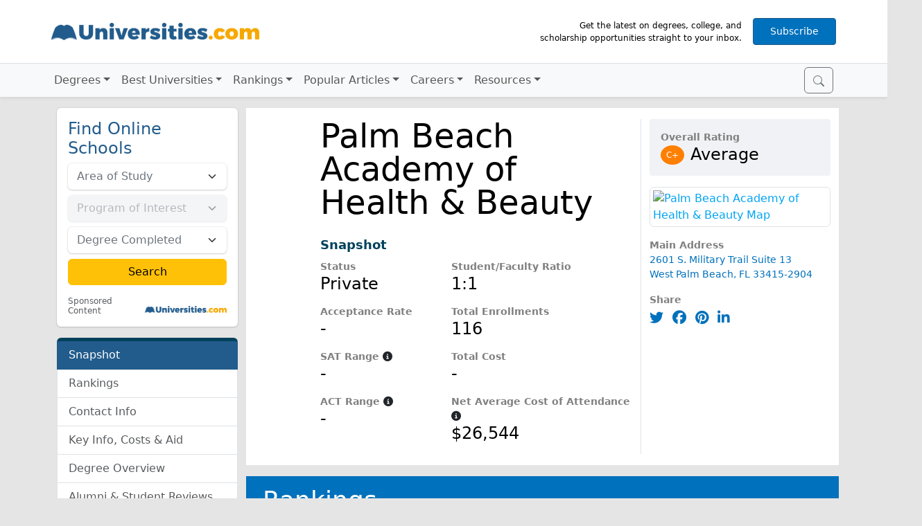

--- FILE ---
content_type: text/html; charset=UTF-8
request_url: https://www.universities.com/schools/palm-beach-academy-of-health-beauty
body_size: 15126
content:
<!DOCTYPE html>
<html lang="en">
  <head>
    <!-- Google Tag Manager -->
    <script>(function(w,d,s,l,i){w[l]=w[l]||[];w[l].push({'gtm.start':
    new Date().getTime(),event:'gtm.js'});var f=d.getElementsByTagName(s)[0],
    j=d.createElement(s),dl=l!='dataLayer'?'&l='+l:'';j.async=true;j.src=
    'https://www.googletagmanager.com/gtm.js?id='+i+dl;f.parentNode.insertBefore(j,f);
    })(window,document,'script','dataLayer','GTM-KDHD55');</script>
    <!-- End Google Tag Manager -->

    <meta charset="utf-8">
    <meta name="viewport" content="width=device-width, initial-scale=1">
    <link rel="icon" type="image/x-icon" href="/build/images/favicon.6fe98f0d.ico">
    <link rel="icon" type="image/png" href="/build/images/favicon-32x32.c8445b9e.png">
    <link rel="dns-prefetch" href="https://www.googletagmanager.com/">
    <link rel="preconnect" href="https://www.googletagmanager.com/" crossorigin>
    <link rel="dns-prefetch" href="https://www.google-analytics.com/">
    <link rel="preconnect" href="https://www.google-analytics.com/" crossorigin>
    <link rel="dns-prefetch" href="https://connect.facebook.net/">
    <link rel="preconnect" href="https://connect.facebook.net/" crossorigin>
    <link rel="dns-prefetch" href="https://cdn.cookielaw.org/">

        <meta name="description" content="Why should you choose Palm Beach Academy of Health &amp; Beauty? Read recent student reviews and discover popular degrees offered by Palm Beach Academy of Health &amp; Beauty on Universities.com.">
    
        	<link rel="stylesheet" href="/build/app.460b8ec1.css">
    
    <link rel="stylesheet" href="/build/schools.27625551.css">

        <link rel="preconnect" href="https://event.universities.com">
    <script src="https://connect.universities.com/connect.js"></script>
    
    <title>Palm Beach Academy of Health &amp; Beauty - Universities.com</title>
  </head>
  <body class="p-school"  data-bs-spy="scroll" data-bs-target="#page-nav"  style="min-width: 20rem;">
      <!-- Google Tag Manager (noscript) -->
      <noscript><iframe src="https://www.googletagmanager.com/ns.html?id=GTM-KDHD55" height="0" width="0" style="display:none;visibility:hidden"></iframe></noscript>
      <!-- End Google Tag Manager (noscript) -->

      <div class="container-fluid p-0">
      <div class="navbar-expand-md">
<header class="navbar navbar-light bg-white border-bottom justify-content-center" style="z-index: 1;">
    <div class="container flex-nowrap m-md-3 g-2">
        <button class="navbar-toggler me-2 border-0 shadow-0 p-0" type="button" data-bs-toggle="collapse" data-bs-target="#navigation" aria-controls="navigation" aria-expanded="false" aria-label="Toggle navigation">
            <span class="navbar-toggler-icon"></span>
        </button>
        <a class="navbar-brand pb-2" href="/"><img class="img-fluid" width="300" height="50" src="/build/images/universities-logo-blue@2x.30ee9dbe.png"></a>
        <div class="d-none d-md-flex flex-nowrap align-items-center">
            <div class="px-3 text-end" style="max-width: 330px; font-size: 75%;">Get the latest on degrees, college, and scholarship opportunities straight to your inbox.</div>
            <a id="subscribe-btn-d" href="https://app.monstercampaigns.com/c/zb8ojl2w1adm0ipyjmf8/" data-campaign="zb8ojl2w1adm0ipyjmf8" class="px-4 py-2 subscribe-btn d-none d-md-inline-block btn btn-primary btn-sm bg-brand-blue" rel="nofollow" target="_blank" title="Subscribe to our newsletter">Subscribe</a>
        </div>
        <a id="subscribe-btn-m" href="https://app.monstercampaigns.com/c/ykyhesbyjm18ctpcxtsk/" data-campaign="ykyhesbyjm18ctpcxtsk" class="px-4 py-2 subscribe-btn d-md-none btn btn-primary btn-sm bg-brand-blue" rel="nofollow" target="_blank" title="Subscribe to our newsletter">Subscribe</a>
    </div>
</header>
<nav id="navigation" class="navbar collapse navbar-collapse navbar-light bg-light shadow-sm">
    <div class="container flex-md-nowrap pe-md-2 position-relative">
        <div class="menu-holder d-flex order-md-2">
            <button id="nav-search-open" class="btn btn-outline-secondary" type="submit">
                <svg xmlns="http://www.w3.org/2000/svg" width="16" height="16" fill="currentColor" class="bi bi-search" viewBox="0 0 16 16">
                    <path fill-rule="evenodd" d="M10.442 10.442a1 1 0 0 1 1.415 0l3.85 3.85a1 1 0 0 1-1.414 1.415l-3.85-3.85a1 1 0 0 1 0-1.415z"/>
                    <path fill-rule="evenodd" d="M6.5 12a5.5 5.5 0 1 0 0-11 5.5 5.5 0 0 0 0 11zM13 6.5a6.5 6.5 0 1 1-13 0 6.5 6.5 0 0 1 13 0z"/>
                </svg>
            </button>

            <form id="nav-search-form" class="super-form">
                <div class="input-group">
                    <input id="nav-search" class="super-search form-control form-control-sm" type="search" placeholder="Search for colleges or degrees" aria-label="Search">
                    <button id="nav-search-close" class="btn btn-outline-secondary" type="submit">
                        <svg id="nav-search-icon-spyglass" xmlns="http://www.w3.org/2000/svg" width="16" height="16" fill="currentColor" class="bi bi-search" viewBox="0 0 16 16">
                            <path fill-rule="evenodd" d="M10.442 10.442a1 1 0 0 1 1.415 0l3.85 3.85a1 1 0 0 1-1.414 1.415l-3.85-3.85a1 1 0 0 1 0-1.415z"/>
                            <path fill-rule="evenodd" d="M6.5 12a5.5 5.5 0 1 0 0-11 5.5 5.5 0 0 0 0 11zM13 6.5a6.5 6.5 0 1 1-13 0 6.5 6.5 0 0 1 13 0z"/>
                        </svg>
                        <svg id="nav-search-icon-x" xmlns="http://www.w3.org/2000/svg" width="16" height="16" fill="currentColor" class="bi bi-search" viewBox="0 0 24 24">
                            <path d="M21.1 18.3c.8.8.8 2 0 2.8-.4.4-.9.6-1.4.6s-1-.2-1.4-.6L12 14.8l-6.3 6.3c-.4.4-.9.6-1.4.6s-1-.2-1.4-.6a2 2 0 0 1 0-2.8L9.2 12 2.9 5.7a2 2 0 0 1 0-2.8 2 2 0 0 1 2.8 0L12 9.2l6.3-6.3a2 2 0 0 1 2.8 0c.8.8.8 2 0 2.8L14.8 12l6.3 6.3z"></path>
                        </svg>
                    </button>
                </div>
                <div id="nav-search-dropdown" class="suggestions-container">
                    <div class="suggestions-dropdown">
                        <div class="search-suggestions">Search suggestions</div>
                        <div class="suggestions-content"></div>
                    </div>
                </div>
            </form>
        </div>
        <ul class="navbar-nav">
            <li class="nav-item">
                <a href=# class="nav-link udcnav-dropdown-arrow udcnav-link" id=dd-degrees role=button aria-expanded=false
                >Degrees</a>
                <div class="udcnav-screen udcnav-wide row" aria-labelledby="dd-degrees">
                    <div class="col-xl-3 col-md-6 py-2">
                        <a class="udcnav-llink udcnav-1st" href="/psychology">Psychology</a>
                        <a class="udcnav-llink" href="/programs/forensic-psychology-degrees">Forensic Psychology</a>
                        <a class="udcnav-llink" href="/psychology/clinical-psychology-degree">Clinical Psychology Degree</a>
                        <a class="udcnav-llink" href="/psychology/child-psychology-degree">Child Psychology Degree</a>
                        <a class="udcnav-llink" href="/psychology/speech-therapy-degree">Speech Therapy Degree</a>
                    </div>
                    <div class="col-xl-3 col-md-6 py-2">
                        <a class="udcnav-llink udcnav-1st" href="/business">Business & Marketing</a>
                        <a class="udcnav-llink" href="/business/digital-marketing-degree">Digital Marketing Degree</a>
                        <a class="udcnav-llink" href="/business/business-marketing-degree">Business Marketing Degree</a>
                        <a class="udcnav-llink" href="/business/best-finance-schools">Best Finance Schools</a>
                        <a class="udcnav-llink" href="/business/highest-paying-mba-careers">Highest Paying MBA Careers</a>
                    </div>
                    <div class="col-xl-3 col-md-6 py-2">
                        <a class="udcnav-llink udcnav-1st" href="/criminal-justice">Criminal Justice</a>
                        <a class="udcnav-llink" href="/find/us/best/legal-and-law/forensic-science">Best Forensic Science Universities</a>
                        <a class="udcnav-llink" href="/criminal-justice/criminal-justice-degree">Criminal Justice Degree</a>
                        <a class="udcnav-llink" href="/criminal-justice/homeland-security-degree">Homeland Security Degree</a>
                        <a class="udcnav-llink" href="/criminal-justice/law-enforcement-degree">Law Enforcement Degree</a>
                    </div>
                    <div class="col-xl-3 col-md-6 py-2">
                        <a class="udcnav-llink udcnav-1st" href="/trade-schools">Trade Schools</a>
                        <a class="udcnav-llink" href="/trade-schools/how-to-become-an-electrician">How to Become an Electrician</a>
                        <a class="udcnav-llink" href="/trade-schools/hvac-certification">HVAC Certification</a>
                        <a class="udcnav-llink" href="/trade-schools/how-to-become-a-plumber">How to Become a Plumber</a>
                        <a class="udcnav-llink" href="/trade-schools/trade-school-scholarship">Trade School Scholarship</a>
                    </div>
                    <div class="col-xl-3 col-md-6 py-2">
                        <a class="udcnav-llink udcnav-1st" href="/education">Education</a>
                        <a class="udcnav-llink" href="/education/states-with-the-highest-teacher-shortages">10 States With Massive Teacher Shortages</a>
                        <a class="udcnav-llink" href="/education/25-best-work-from-home-jobs-for-teachers">25 Best Work From Home Jobs For Teachers</a>
                        <a class="udcnav-llink" href="/education/what-can-you-do-with-an-english-degree">What Can You Do With An English Degree?</a>
                        <a class="udcnav-llink" href="/education/how-to-become-a-teacher-teacher-certification-vs-masters-degree">How to Become a Teacher</a>
                    </div>
                    <div class="col-xl-3 col-md-6 py-2">
                        <a class="udcnav-llink udcnav-1st" href="/engineering">Engineering</a>
                        <a class="udcnav-llink" href="/find/us/best/engineering/mechanical-engineering">Aerospace and Mechanical Engineering</a>
                        <a class="udcnav-llink" href="/programs/architecture-degrees">Architecture</a>
                        <a class="udcnav-llink" href="/find/us/best/engineering/civil-engineering">Civil Engineering</a>
                        <a class="udcnav-llink" href="/engineering/what-is-electrical-engineering">Electrical Engineering</a>
                    </div>
                    <div class="col-xl-3 col-md-6 py-2">
                        <a class="udcnav-llink udcnav-1st" href="/computer-science">Computer Science</a>
                        <a class="udcnav-llink" href="/computer-science/associate-degree-information-technology">Information Technology Associate</a>
                        <a class="udcnav-llink" href="/computer-science/computer-science-major">Computer Science Major</a>
                        <a class="udcnav-llink" href="/computer-science/online-masters-it">Online Master's in IT</a>
                        <a class="udcnav-llink" href="/computer-science/software-engineering-degree-guide">Software Engineering Degree Guide</a>
                    </div>
                    <div class="col-xl-3 col-md-6 py-2">
                        <a class="udcnav-llink udcnav-1st" href="/communications">Communications</a>
                        <a class="udcnav-llink" href="/business/masters-in-communications-degree">Master's in Communications Degree</a>
                        <a class="udcnav-llink" href="/communications/journalism-degree">Journalism Degree Guide</a>
                        <a class="udcnav-llink" href="/communications/earning-a-bachelors-degree-in-communications-online">Online Bachelor's Degree in Communications</a>
                    </div>
                    <div class="col-xl-3 col-md-6 py-2">
                        <a class="udcnav-llink udcnav-see-all" href="/see-all-degrees">See All Degrees</a>
                        <a class="udcnav-llink udcnav-see-all" href="/find">Search Schools Near You</a>
                    </div>
                </div>
            </li>
            <li class="nav-item">
                <a href=# class="nav-link udcnav-dropdown-arrow udcnav-link" id=dd-best role=button aria-expanded=false
                >Best Universities</a>
                <div class="udcnav-screen udcnav-wide row" aria-labelledby="dd-best">
                    <div class="col-xl-4 col-md-6 py-2">
                        <span class="udcnav-1st">Best Certificate &amp; Associate Degrees</span>
                        <a class="udcnav-llink" href="/find/us/best/trades-and-careers">Trades and Careers</a>
                        <a class="udcnav-llink" href="/find/us/best/healthcare">Healthcare</a>
                        <a class="udcnav-llink" href="/find/us/best/business">Business</a>
                        <a class="udcnav-llink" href="/programs/computer-science-degrees">Computer Science</a>
                        <!-- <a class="udcnav-llink udcnav-see-all" href="">See All Associate Colleges</a> -->
                    </div>
                    <div class="col-xl-4 col-md-6 py-2">
                        <span class="udcnav-1st">Best Bachelors Universities</span>
                        <a class="udcnav-llink" href="/find/us/best/legal-and-law">Legal and Law</a>
                        <a class="udcnav-llink" href="/find/us/best/art-and-design">Art and Design</a>
                        <a class="udcnav-llink" href="/find/us/best/business">Business</a>
                        <a class="udcnav-llink" href="/find/us/best/human-and-social-sciences">Human and Social Sciences</a>
                        <a class="udcnav-llink" href="/find/us/best/engineering">Engineering</a>
                        <!-- <a class="udcnav-llink udcnav-see-all" href="/see-all-degrees">See All Bachelor Universities</a> -->
                    </div>
                    <div class="col-xl-4 col-md-6 py-2">
                        <span class="udcnav-1st">Best Masters Universities</span>
                        <a class="udcnav-llink" href="/programs/business-administration-and-management-degrees">MBA</a>
                        <a class="udcnav-llink" href="/programs/law-degrees">Legal & Law</a>
                        <a class="udcnav-llink" href="/programs/psychology-degrees">Psychology</a>
                        <a class="udcnav-llink" href="/programs/education-degrees">Education</a>
                        <a class="udcnav-llink" href="/programs/computer-science-degrees">Computer Science</a>
                    </div>
                    <div class="col-xl-3 col-md-6 py-2">
                        <a class="udcnav-llink udcnav-see-all" href="/find/us/best">See All Best Universities</a>
                        <a class="udcnav-llink udcnav-see-all" href="/find">Search Schools Near You</a>
                    </div>
                </div>
            </li>
<!--
            <li class="nav-item">
                <a href=# class="nav-link udcnav-dropdown-arrow udcnav-link" id=dd-places role=button aria-expanded=false
                >Places</a>
                <div class="udcnav-screen udcnav-wide row" aria-labelledby="dd-places">
                    <div class="udcnav-stateselect">
                        <form style="position: relative;">
                            <div class="input-group">
                                <select name="state" class="form-control form-control-sm">
                                    <option value="">Select your state</option>
                                    <option value=alabama>Alabama</option>
                                    <option value=alaska>Alaska</option>
                                    <option value=arizona>Arizona</option>
                                    <option value=arkansas>Arkansas</option>
                                    <option value=california>California</option>
                                    <option value=colorado>Colorado</option>
                                    <option value=connecticut>Connecticut</option>
                                    <option value=dc>District of Columbia</option>
                                    <option value=delaware>Delaware</option>
                                    <option value=florida>Florida</option>
                                    <option value=georgia>Georgia</option>
                                    <option value=hawaii>Hawaii</option>
                                    <option value=idaho>Idaho</option>
                                    <option value=illinois>Illinois</option>
                                    <option value=indiana>Indiana</option>
                                    <option value=iowa>Iowa</option>
                                    <option value=kansas>Kansas</option>
                                    <option value=kentucky>Kentucky</option>
                                    <option value=louisiana>Louisiana</option>
                                    <option value=maine>Maine</option>
                                    <option value=maryland>Maryland</option>
                                    <option value=massachusetts>Massachusetts</option>
                                    <option value=michigan>Michigan</option>
                                    <option value=minnesota>Minnesota</option>
                                    <option value=mississippi>Mississippi</option>
                                    <option value=missouri>Missouri</option>
                                    <option value=montana>Montana</option>
                                    <option value=nebraska>Nebraska</option>
                                    <option value=nevada>Nevada</option>
                                    <option value=new-hampshire>New Hampshire</option>
                                    <option value=new-jersey>New Jersey</option>
                                    <option value=new-mexico>New Mexico</option>
                                    <option value=new-york>New York</option>
                                    <option value=north-carolina>North Carolina</option>
                                    <option value=north-dakota>North Dakota</option>
                                    <option value=ohio>Ohio</option>
                                    <option value=oklahoma>Oklahoma</option>
                                    <option value=oregon>Oregon</option>
                                    <option value=pennsylvania>Pennsylvania</option>
                                    <option value=rhode-island>Rhode Island</option>
                                    <option value=south-carolina>South Carolina</option>
                                    <option value=south-dakota>South Dakota</option>
                                    <option value=tennessee>Tennessee</option>
                                    <option value=texas>Texas</option>
                                    <option value=utah>Utah</option>
                                    <option value=vermont>Vermont</option>
                                    <option value=virginia>Virginia</option>
                                    <option value=washington>Washington</option>
                                    <option value=west-virginia>West Virginia</option>
                                    <option value=wisconsin>Wisconsin</option>
                                    <option value=wyoming>Wyoming</option>
                                </select>
                                <button class="search-button input-group-text border-0 px-5" disabled>
                                    GO
                                </button>
                            </div>
                        </form>
                    </div>
                    <div class="udcnav-popstate">
                        <div>POPULAR STATES</div>
                        <a href=/find/california/best>California</a>
                        <a href=/find/ohio/best>Ohio</a>
                        <a href=/find/florida/best>Florida</a>
                        <a href=/find/pennsylvania/best>Pennsylvania</a>
                        <a href=/find/illinois/best>Illinois</a>
                        <a href=/find/texas/best>Texas</a>
                        <a href=/find/new-york/best>New York</a>
                    </div>
                </div>
            </li>
-->
            <li class="nav-item">
                <a href=# class="nav-link udcnav-dropdown-arrow udcnav-link" id=dd-rankings role=button aria-expanded=false
                >Rankings</a>
                <div class="udcnav-screen udcnav-wide row" aria-labelledby="dd-rankings">
                    <div class="col-xl-3 col-md-6 py-2">
                        <span class="udcnav-1st">Best Universities by Major</span>
                        <a class="udcnav-llink" href="/find/us/best/agriculture">Agriculture Majors</a>
                        <a class="udcnav-llink" href="/find/us/best/business">Business Majors</a>
                        <a class="udcnav-llink" href="/find/us/best/computer-technology">Computer Technology Majors</a>
                        <a class="udcnav-llink" href="/find/us/best/education-and-liberal-arts">Education Majors</a>
                    </div>
                    <div class="col-xl-3 col-md-6 py-2">
                        <span class="udcnav-1st">Best Universities by State</span>
                        <a class="udcnav-llink" href="/find/florida/best">Florida</a>
                        <a class="udcnav-llink" href="/find/texas/best">Texas</a>
                        <a class="udcnav-llink" href="/find/california/best">California</a>
                        <a class="udcnav-llink" href="/find/new-york/best">New York</a>
                        <a class="udcnav-llink" href="/find/massachusetts/best">Massachusetts</a>
                    </div>
                    <div class="col-xl-3 col-md-6 py-2">
                        <span class="udcnav-1st">Best Universities by City</span>
                        <a class="udcnav-llink" href="/find/los-angeles/best">Los Angeles, CA</a>
                        <a class="udcnav-llink" href="/find/new-york-city/best">New York City, NY</a>
                        <a class="udcnav-llink" href="/find/chicago/best">Chicago, IL</a>
                        <a class="udcnav-llink" href="/find/boston/best">Boston, MA</a>
                        <a class="udcnav-llink" href="/find/seattle/best">Seattle, WA</a>
                    </div>
                    <div class="col-xl-3 col-md-6 py-2">
                        <span class="udcnav-1st">College Rankings</span>
                        <a class="udcnav-llink" href="/rankings/most-and-least-diverse-colleges">Ranking The 100 Most Diverse Universities in the United States</a>
                        <a class="udcnav-llink" href="/rankings/10-best-trade-schools-and-community-colleges-in-new-york-2023">10 Best Trade Schools and Community Colleges in New York</a>
                        <a class="udcnav-llink" href="/rankings/top-10-schools-hardest-schools-to-get-into">10 Hardest Schools To Get Into</a>
                        <a class="udcnav-llink" href="/rankings/ultimate-guide-college-campus-safety">10 Safest College Campuses In America</a>
                        <a class="udcnav-llink" href="/rankings/highest-paying-college-degrees">10 Highest Paying College Degrees of 2024</a>
                    </div>
                    <div class="col-xl-3 col-md-6 py-2">
                        <a class="udcnav-llink udcnav-see-all" href="/find/us/best">See All Rankings</a>
                        <a class="udcnav-llink udcnav-see-all" href="/find">Search Schools Near You</a>
                    </div>
                </div>
            </li>
            <li class="nav-item">
                <a href=# class="nav-link udcnav-dropdown-arrow udcnav-link" id=dd-art role=button aria-expanded=false
                >Popular Articles</a>
                <div class="udcnav-screen udcnav-wide row" aria-labelledby="dd-art">
                    <div class="col-xl-3 col-md-6 py-2">
                        <a class="udcnav-llink" href="/latest">Latest Articles</a>
                        <a class="udcnav-llink" href="/news">News</a>
                        <a class="udcnav-llink" href="/financial-aid">Financial Aid</a>
                    </div>
                    <div class="col-xl-3 col-md-6 py-2">
                        <a class="udcnav-llink udcnav-see-all" href="/latest">See All Articles</a>
                        <a class="udcnav-llink udcnav-see-all" href="/find">Search Schools Near You</a>
                    </div>
                </div>
            </li>
            <li class="nav-item">
                <a href=# class="nav-link udcnav-dropdown-arrow udcnav-link" id=dd-careers role=button aria-expanded=false
                >Careers</a>
                <div class="udcnav-screen udcnav-wide row" aria-labelledby="dd-careers">
                    <div class="col-xl-3 col-md-6 py-2">
                        <a class="udcnav-llink" href="/computer-science/how-to-become-a-computer-programmer">How to Become a Computer Programmer</a>
                        <a class="udcnav-llink" href="/education/how-to-become-dietitian">How to Become a Dietitian</a>
                        <a class="udcnav-llink" href="/trade-schools/how-to-become-an-electrician">How to Become an Electrician</a>
                        <a class="udcnav-llink" href="/business/how-to-become-an-entrepreneur">How to Become an Entrepreneur</a>
                        <a class="udcnav-llink" href="/engineering/how-to-become-flight-attendant">How to Become a Flight Attendant</a>
                    </div>
                    <div class="col-xl-3 col-md-6 py-2">
                        <a class="udcnav-llink" href="/criminal-justice/how-to-become-forensic-scientist">How to Become a Forensic Scientist</a>
                        <a class="udcnav-llink" href="/education/how-to-become-a-high-school-teacher">How to Become a High School Teacher</a>
                        <a class="udcnav-llink" href="/criminal-justice/how-to-become-lawyer">How to Become a Lawyer</a>
                        <a class="udcnav-llink" href="/psychology/how-to-become-a-mental-health-counselor">How to Become a Mental Health Counselor</a>
                        <a class="udcnav-llink" href="/criminal-justice/how-to-become-a-paralegal">How to Become a Paralegal</a>
                    </div>
                    <div class="col-xl-3 col-md-6 py-2">
                        <a class="udcnav-llink" href="/engineering/how-to-become-a-pilot">How to Become a Pilot</a>
                        <a class="udcnav-llink" href="/trade-schools/how-to-become-a-plumber">How to Become a Plumber</a>
                        <a class="udcnav-llink" href="/psychology/how-to-become-lcsw">How to Become a Social Worker</a>
                        <a class="udcnav-llink" href="/education/how-to-become-school-principal">How to Become a School Principal</a>
                        <a class="udcnav-llink" href="/how-to-become-veterinarian">How to Become a Veterinarian</a>
                    </div>
                    <div class="col-xl-3 col-md-6 py-2">
                        <a class="udcnav-llink udcnav-see-all" href="/latest">See All Articles</a>
                        <a class="udcnav-llink udcnav-see-all" href="/find">Search Schools Near You</a>
                    </div>
                </div>
            </li>
            <li class="nav-item">
                <a href=# class="nav-link udcnav-dropdown-arrow udcnav-link" id=dd-resources role=button aria-expanded=false
                >Resources</a>
                <div class="udcnav-screen udcnav-wide row" aria-labelledby="dd-resources">
                    <div class="col-xl-3 col-md-6 py-2">
                        <a class="udcnav-llink" href="/resources/ultimate-guide-to-college-rotc">Ultimate Guide to College ROTC</a>
                        <a class="udcnav-llink" href="/resources/how-to-transfer-colleges">How to Transfer Colleges</a>
                        <a class="udcnav-llink" href="/resources/15-ways-college-students-use-chatgpt">15 Ways Students Can Use ChatGPT</a>
                        <a class="udcnav-llink" href="/resources/10-things-youll-need-for-your-first-day-of-college">10 Things You'll Need the First Day of College</a>
                        <a class="udcnav-llink" href="/resources/what-is-a-semester-at-sea">Semester at Sea Guide</a>
                    </div>
                    <div class="col-xl-3 col-md-6 py-2">
                        <a class="udcnav-llink" href="/resources/5-college-essay-tips-to-nail-your-application-essay">5 College Essay Tips</a>
                        <a class="udcnav-llink" href="/resources/determine-your-chances-of-getting-into-college">How to Determine Your Chances Of Getting Into A College</a>
                        <a class="udcnav-llink" href="/resources/8-tools-to-prep-for-college-as-a-high-school-freshman">8 College Prep Tools for Freshmen</a>
                        <a class="udcnav-llink" href="/resources/degree-types-and-what-they-mean">Types of Degrees and What They Mean</a>
                        <a class="udcnav-llink" href="/resources/trade-school-vs-college">Trade School vs. College</a>
                    </div>
                    <div class="col-xl-3 col-md-6 py-2">
                        <a class="udcnav-llink" href="/resources/most-useless-degrees">10 Useless Degrees of 2024
                        <a class="udcnav-llink" href="/resources/10-irreplaceable-majors-2024">10 Irreplaceable Majors 2024
                        <a class="udcnav-llink" href="/resources/15-side-hustles-for-college-students">15 Side Hustles for College Students
                        <a class="udcnav-llink" href="/resources/12-high-paying-summer-jobs-for-college-students">12 High-Paying Summer Jobs
                        <a class="udcnav-llink" href="/resources/what-is-an-hbcu-the-ultimate-guide-to-hbcus">HBCU Ultimate Guide
                    </div>
                    <div class="col-xl-3 col-md-6 py-2">
                        <a class="udcnav-llink udcnav-see-all" href="/resources">See All Resources</a>
                        <a class="udcnav-llink udcnav-see-all" href="/find">Search Schools Near You</a>
                    </div>
                </div>
            </li>
        </ul>
    </div>
</nav>
</div>
          <div class="container">
        <div class="row">
            <div class="col-lg-3">
                <aside class="py-3 sticky-top">
                                        <div class="mb-3">
                                <div class="card mb-3 xyz border-0">
        <div class="row g-0">
            <div class="col-12">
                <form class="xyz-form row g-2 p-3"
                      action="https://www.universities.com/camelot/school-offers"
                      method="POST"
                      data-xyzid="xyzschoolleftcol"
                      data-xyzarea=""
                      data-xyzprogram="">
                    <input type="hidden" name="rUnit" value="quickSearchWizard">
                    <input type="hidden" name="cityState" value="">
                    <input type="hidden" name="LeadTrackingRefererDomain" value="universities.com">
                    <input type="hidden" name="CaptureURL" value="https://www.universities.com/schools/palm-beach-academy-of-health-beauty">
                    <input type="hidden" maxlength="5" name="zipCode" id="zipCodexyzschoolleftcol" value="">
                    <div class="col-12">
                        <div class="h4 text-primary my-1 my-lg-0 text-md-start">Find Online Schools</div>
                    </div>
                    <div class="col-12">
                        <select id="categoryxyzschoolleftcol" name="category" class="xyz-category form-select" data-xyzid="xyzschoolleftcol" required>
                            <option value="" selected disabled hidden>Area of Study</option>
                            <option value="401">Art &amp; Design</option>
                            <option value="395">Business</option>
                            <option value="400">Computers &amp; Technology</option>
                            <option value="397">Criminal Justice</option>
                            <option value="396">Education</option>
                            <option value="394">Healthcare</option>
                            <option value="402">Liberal Arts &amp; Humanities</option>
                            <option value="398">Nursing</option>
                            <option value="399">Psychology &amp; Counseling</option>
                            <option value="403">Science &amp; Engineering</option>
                            <option value="405">Trades</option>
                        </select>
                    </div>
                    <div class="col-12">
                        <select id="tagsxyzschoolleftcol" name="tags" class="form-select" required disabled>
                            <option value="" selected disabled hidden>Program of Interest</option>
                        </select>
                    </div>
                    <div class="col-12">
                        <select id="educationLevelIdxyzschoolleftcol" name="educationLevelId" class="form-select" required>
                            <option value="" selected disabled hidden>Degree Completed</option>
                            <option value="2">High School Diploma/GED</option>
                            <option value="4">Some College</option>
                            <option value="5">Associate Degree</option>
                            <option value="6">Bachelor's Degree</option>
                            <option value="7">Master's Degree</option>
                            <option value="8">Doctorate Degree</option>
                        </select>
                    </div>
                    <div class="col-12 mb-3">
                        <input type="submit" class="btn btn-warning w-100 px-4" value="Search">
                    </div>
                    <div class="row g-0">
                        <div class="col-6 text-start small">
                            <a class="xyz-discl text-muted ms-1" name="sponsored-content-disclosure" href="/support/about-us#adv-discl">Sponsored Content</a>
                        </div>
                        <div class="col-6 position-relative">
                            <img width="141" height="12" class="img-fluid xyz-udc-logo position-absolute end-0 bottom-0 me-1 mb-1" src="/build/images/universities-logo-blue@2x.30ee9dbe.png">
                        </div>
                    </div>
                </form>
            </div>
        </div>
    </div>
                    </div>
                    
                    <div id="page-nav" class="page-nav">
                        <div class="list-group">
                            <a class="list-group-item list-group-item-action" href="#school-snapshot">Snapshot</a>
                            <a class="list-group-item list-group-item-action" href="#school-rankings">Rankings</a>
                                                        <a class="list-group-item list-group-item-action" href="#school-contact-info">Contact Info</a>
                            <a class="list-group-item list-group-item-action" href="#school-costs">Key Info, Costs &amp; Aid</a>
                                                        <a class="list-group-item list-group-item-action" href="#degree-overview">Degree Overview</a>
                                                                                                                <a class="list-group-item list-group-item-action" href="#reviews">Alumni &amp; Student Reviews</a>
                            <a class="list-group-item list-group-item-action" href="#qa">Questions &amp; Answers</a>
                        </div>
                    </div>

                                    </aside>
            </div>

            <div class="col-lg-9">
                <section id="school-snapshot" class="snapshot">
                    <div class="row mt-3">
                                            </div>
                    <div class="row bg-white py-3">
                        <div class="col-md-8">
                            <div class="row border-end">
                                <div class="col-md-2">
                                                                    </div>
                                <div class="col-md-10 d-flex">
                                    <div class="school-name text-center text-md-start">Palm Beach Academy of Health &amp; Beauty</div>
                                </div>
                                <div class="col-md-10 offset-md-2 mt-4 mb-2">
                                    <div class="section-name">Snapshot</div>
                                </div>
                                <div class="col-md-4 offset-md-2">
                                    <div class="school-prop">
                                        <div class="school-prop-label">Status</div>
                                        <div class="school-prop-value">Private</div>
                                    </div>
                                    <div class="school-prop">
                                        <div class="school-prop-label">Acceptance Rate</div>
                                        <div class="school-prop-value">-</div>
                                    </div>
                                    <div class="school-prop">
                                        <div class="school-prop-label">SAT Range
                                            <i class="text-dark fas fa-info-circle"
                                               data-bs-toggle="popover"
                                               data-bs-trigger="hover focus"
                                               data-bs-content="The typical range of accepted students' SAT scores (determined by the 25th and 75th percentile of the incoming class)"
                                                ></i>
                                        </div>
                                        <div class="school-prop-value">-</div>
                                    </div>
                                    <div class="school-prop">
                                        <div class="school-prop-label">ACT Range
                                            <i class="text-dark fas fa-info-circle"
                                               data-bs-toggle="popover"
                                               data-bs-trigger="hover focus"
                                               data-bs-content="The typical range of accepted students' ACT scores (determined by the 25th and 75th percentile of the incoming class)"
                                                ></i>
                                        </div>
                                        <div class="school-prop-value">-</div>
                                    </div>
                                </div>
                                <div class="col-md-6">
                                    <div class="school-prop">
                                        <div class="school-prop-label">Student/Faculty Ratio</div>
                                        <div class="school-prop-value">1:1</div>
                                    </div>
                                    <div class="school-prop">
                                        <div class="school-prop-label">Total Enrollments</div>
                                        <div class="school-prop-value">116</div>
                                    </div>
                                    <div class="school-prop">
                                        <div class="school-prop-label">Total Cost</div>
                                        <div class="school-prop-value">-</div>
                                    </div>
                                    <div class="school-prop">
                                        <div class="school-prop-label">Net Average Cost of Attendance
                                            <i class="text-dark fas fa-info-circle"
                                               data-bs-toggle="popover"
                                               data-bs-trigger="hover focus"
                                               data-bs-content="Net Average Price is the average yearly price actually charged to first-time, full-time undergraduate students receiving student aid at an institution of higher education after deducting such aid"
                                                ></i>
                                        </div>
                                        <div class="school-prop-value">$26,544</div>
                                    </div>
                                </div>
                            </div>
                        </div>
                        <div class="col-md-4">
                                                        <div class="snapshot-overall">
                                <div class="school-prop-label">Overall Rating</div>
                                <div>
                                    <span class="snapshot-overall-grade" style="background-color: #ff7f00;">C+</span>
                                    <span class="h4 snapshot-overall-text">Average</span>
                                </div>
                            </div>
                            
                            <div class="mb-3">
                                                                <a href="https://maps.google.com/maps?q=26.639480,-80.115507" target="_blank">
                                    <img class="img-fluid img-thumbnail" loading="auto" src="https://maps.googleapis.com/maps/api/staticmap?center=26.639480,-80.115507&zoom=13&size=306x160&maptype=roadmap&markers=color:blue%7C26.639480,-80.115507&key=AIzaSyDis3rWGWBAebzgvque4XpQ5UJDjCtDJQE" width="306" height="160" alt="Palm Beach Academy of Health &amp; Beauty Map">
                                </a>
                                                            </div>

                            <div class="school-prop">
                                <div class="school-prop-label">Main Address</div>
                                <address class="school-address">
                                    2601 S. Military Trail Suite 13<br>                                    West Palm Beach, FL 33415-2904<br>
                                </address>
                            </div>

                            <div class="school-prop">
                                <div class="school-prop-label">Share</div>
                                                                <a target="_blank" class="school-share-link" href="http://www.twitter.com/intent/tweet?url=https%3A%2F%2Fwww.universities.com%2Fschools%2Fpalm-beach-academy-of-health-beauty"><i class="fab fa-twitter"></i></a>
                                <a target="_blank" class="school-share-link" href="http://www.facebook.com/sharer/sharer.php?u=https%3A%2F%2Fwww.universities.com%2Fschools%2Fpalm-beach-academy-of-health-beauty"><i class="fab fa-facebook"></i></a>
                                <a target="_blank" class="school-share-link" href="http://pinterest.com/pin/create/link/?url=https%3A%2F%2Fwww.universities.com%2Fschools%2Fpalm-beach-academy-of-health-beauty"><i class="fab fa-pinterest"></i></a>
                                <a target="_blank" class="school-share-link" href="http://www.linkedin.com/shareArticle?mini=true&url=https%3A%2F%2Fwww.universities.com%2Fschools%2Fpalm-beach-academy-of-health-beauty"><i class="fab fa-linkedin-in"></i></a>
                                                            </div>
                        </div>
                    </div>
                </section>

                <section id="school-rankings" class="rankings mt-3">
                    <div class="row">
                        <div class="section-header">Rankings</div>
                        <div class="col-12 p-3 bg-white">
                                                        <div class="section-name mb-3">Overall Scores</div>
                            <div class="row">
                                <div class="school-prop col-md-3 ranking-score">
                                    <div class="ranking-chart">
                                        <canvas id="adm-acc-chart" class="rank-chart"
                                            data-color="#ffc902"
                                            data-value="62.89">
                                        </canvas>
                                        <div>B</div>
                                    </div>
                                    <div class="school-prop-label ranking-label">Admissions &amp; Acceptance
                                        <i class="text-dark fas fa-info-circle"
                                           data-bs-toggle="popover"
                                           data-bs-trigger="hover focus"
                                           data-bs-content="Factors include acceptance rate, standardized testing, admission yield and diversity of student body."
                                            ></i>
                                    </div>
                                </div>
                                <div class="school-prop col-md-3 ranking-score">
                                    <div class="ranking-chart">
                                        <canvas id="ret-gra-chart" class="rank-chart"
                                            data-color="#ff7f00"
                                            data-value="25.64">
                                        </canvas>
                                        <div>C+</div>
                                    </div>
                                    <div class="school-prop-label ranking-label">Retention &amp; Graduation
                                        <i class="text-dark fas fa-info-circle"
                                           data-bs-toggle="popover"
                                           data-bs-trigger="hover focus"
                                           data-bs-content="Factors include first-year retention rate, graduation rate, non-white student graduation rate and Pell grant graduation rate."
                                            ></i>
                                    </div>
                                </div>
                                <div class="school-prop col-md-3 ranking-score">
                                    <div class="ranking-chart">
                                        <canvas id="ins-fac-chart" class="rank-chart"
                                            data-color="#00A03E"
                                            data-value="91.16">
                                        </canvas>
                                        <div>A-</div>
                                    </div>
                                    <div class="school-prop-label ranking-label">Instructors &amp; Faculty
                                        <i class="text-dark fas fa-info-circle"
                                           data-bs-toggle="popover"
                                           data-bs-trigger="hover focus"
                                           data-bs-content="Factors include student-faculty ratio, percentage of tenured or tenure-track instrutors, percentage of instructional, research, and public services staff that are full time and diversity of full time instructional, research and public service staff."
                                            ></i>
                                    </div>
                                </div>
                                <div class="school-prop col-md-3 ranking-score">
                                    <div class="ranking-chart">
                                        <canvas id="fin-res-chart" class="rank-chart"
                                            data-color="#ff7f00"
                                            data-value="16.75">
                                        </canvas>
                                        <div>C-</div>
                                    </div>
                                    <div class="school-prop-label ranking-label">Financial Resources
                                        <i class="text-dark fas fa-info-circle"
                                           data-bs-toggle="popover"
                                           data-bs-trigger="hover focus"
                                           data-bs-content="Factors include percentage of undergraduates receiving aid, average aid package size and average net price of attenance."
                                            ></i>
                                    </div>
                                </div>
                            </div>
                            <div class="row g-0">
                                <div class="col-12 border-top">
                                    <p class="mb-0 mt-3">
                                    Read more about our <a href="/support/methodology" target="_blank">ranking methodology</a>.
                                    </p>
                                </div>
                            </div>
                        </div>
                    </div>
                </section>

                                                    
                <section id="school-contact-info" class="contact-info mt-3">
                    <div class="row">
                        <div class="section-header">Contact Info</div>
                        <div class="col-12 p-3 bg-white">
                            <div class="row">
                                <div class="col-md-8 border-end">
                                                                        <div class="section-name mb-3">Quick Links</div>
                                    <div class="row">
                                                                                <a href="https://www.pbacademy.net/admissions.aspx" class="quick-link col-md-3 mb-3" target="_blank">
                                            <i class="fal fa-university"></i>
                                            <div>Admissions</div>
                                        </a>
                                        
                                                                                <a href="https://www.pbacademy.net/admissions.aspx" class="quick-link col-md-3 mb-3" target="_blank">
                                            <i class="fal fa-file-alt"></i>
                                            <div>Applications</div>
                                        </a>
                                        
                                                                                <a href="https://www.pbacademy.net/financial-aid.aspx" class="quick-link col-md-3 mb-3" target="_blank">
                                            <i class="fal fa-hand-holding-usd"></i>
                                            <div>Financial Aid</div>
                                        </a>
                                        
                                                                                <a href="https://www.pbacademy.net/calculator.aspx" class="quick-link col-md-3 mb-3" target="_blank">
                                            <i class="fal fa-calculator"></i>
                                            <div>Net Price Calculator</div>
                                        </a>
                                        
                                                                                <a href="https://pbacademy.net/PBA Catalog 2018 - 2019 Revised 9.15.19.pdf" class="quick-link col-md-3 mb-3" target="_blank">
                                            <i class="fal fa-basketball-ball"></i>
                                            <div>Athletic Resources</div>
                                        </a>
                                        
                                                                                <a href="https://www.pbacademy.net/FINAL_PBA Catalog - Working File Revised 03.19.15.pdf" class="quick-link col-md-3 mb-3" target="_blank">
                                            <i class="fal fa-shield"></i>
                                            <div>Veteran &amp; Military Benefits</div>
                                        </a>
                                        
                                                                                <a href="https://pbacademy.net/PBA Catalog 2018 - 2019 Revised 9.15.19.pdf" class="quick-link col-md-3 mb-3" target="_blank">
                                            <i class="fal fa-wheelchair"></i>
                                            <div>Disability Resources</div>
                                        </a>
                                                                            </div>
                                </div>
                                <div class="col-md-4">
                                    <div class="section-name mb-3">Contact &amp; Location</div>

                                    <div class="school-prop">
                                        <div class="school-prop-label">Phone Number</div>
                                        <i class="cl-i fal fa-phone"></i>
                                        <a href="tel:5618451400" class="school-prop-value cl-v">(561) 845-1400</a>
                                    </div>

                                    <div class="school-prop">
                                        <div class="school-prop-label">Website</div>
                                        <i class="cl-i fal fa-globe"></i>
                                        <a href="https://www.pbacademy.net/" class="school-prop-value cl-v" target="_blank">www.pbacademy.net </a>
                                    </div>

                                    <div class="school-prop">
                                        <div class="school-prop-label">Location</div>
                                        <i class="cl-i fal fa-map-marker-alt"></i>
                                        <address class="school-prop-value cl-v">
                                            2601 S. Military Trail Suite 13<br>                                                West Palm Beach, FL 33415-2904<br>
                                        </address>
                                    </div>

                                    <div class="school-prop">
                                        <div class="school-prop-label">Setting</div>
                                        <i class="cl-i fal fa-map"></i>
                                        <div class="school-prop-value cl-v">Large Suburb</div>
                                    </div>
                                </div>
                            </div>
                        </div>
                    </div>
                </section>

                <section id="school-costs" class="costs mt-3">
                    <div class="row">
                        <div class="section-header">Key Info, Costs &amp; Aid</div>
                        <div class="col-12 p-3 bg-white">
                                                        <div class="section-name mb-3">Selectivity</div>
                            <div class="row">
                                                                                                <div class="col-md-6">
                                    <div class="school-prop">
                                        <div class="school-prop-label mb-3">Completion Rate (2023)</div>
                                        <canvas id="completion-rate-chart" class="rate-chart"
                                                data-school="Palm Beach Academy of Health &amp; Beauty"
                                                data-value="60"
                                                data-average="59.9619"
                                            ></canvas>
                                    </div>
                                </div>
                                                            </div>
                            
                                                        <div class="section-name mb-3">Student Body</div>
                            <div class="row">
                                <div class="col-md-12">
                                    <ul id="student-body-tabs" class="school-tabs nav nav-tabs" role="tablist">
                                        <li class="nav-item" role="presentation">
                                            <button id="gender-tab" class="nav-link active" data-bs-toggle="tab" data-bs-target="#gender" type="button" role="tab" aria-controls="gender" aria-selected="true">GENDER</button>
                                        </li>
                                        <li class="nav-item" role="presentation">
                                            <button id="race-eth-tab" class="nav-link" data-bs-toggle="tab" data-bs-target="#race-eth" type="button" role="tab" aria-controls="race-eth" aria-selected="false">RACE/ETHNICITY</button>
                                        </li>
                                    </ul>
                                    <div id="student-body-content" class="tab-content">
                                        <div id="gender" class="tab-pane fade show active" role="tabpanel" aria-labelledby="gender-tab">
                                            <div class="row mt-3">
                                                <div class="col-md-4">
                                                    <div class="student-body-chart">
                                                        <canvas id="gender-chart"
                                                            data-data='[72.4138,27.5862]'
                                                            data-colors='["#1f78b4","#fbb839"]'>
                                                        </canvas>
                                                        <div>
                                                            <span>Total Enrollments (2023)</span>
                                                            116
                                                        </div>
                                                    </div>
                                                </div>
                                                <div class="col-md-8 d-grid align-content-center">
                                                                                                        <div class="fw-bold mb-2 fs-75">
                                                        <i class="fas fa-square" style="color: #1f78b4;"></i>
                                                        <span class="d-inline-block ms-1">Women</span>
                                                        <span class="d-inline-block float-end">72%</span>
                                                    </div>
                                                    <div class="progress mb-3 label-progress">
                                                        <div class="progress-bar" role="progressbar" style="background-color: #1f78b4; width: 72%;" aria-valuenow="72" aria-valuemin="0" aria-valuemax="100"></div>
                                                    </div>
                                                                                                        <div class="fw-bold mb-2 fs-75">
                                                        <i class="fas fa-square" style="color: #fbb839;"></i>
                                                        <span class="d-inline-block ms-1">Men</span>
                                                        <span class="d-inline-block float-end">28%</span>
                                                    </div>
                                                    <div class="progress mb-3 label-progress">
                                                        <div class="progress-bar" role="progressbar" style="background-color: #fbb839; width: 28%;" aria-valuenow="28" aria-valuemin="0" aria-valuemax="100"></div>
                                                    </div>
                                                                                                    </div>
                                            </div>
                                        </div>
                                        <div id="race-eth" class="tab-pane fade" role="tabpanel" aria-labelledby="race-eth-tab">
                                            <div class="row mt-3">
                                                <div class="col-md-4">
                                                    <div class="student-body-chart">
                                                        <canvas id="race-eth-chart"
                                                            data-data='[69.8276,13.7931,7.7586,4.3103,3.4483,0.8621,0,0,0]'
                                                            data-colors='["#1F78B4","#A6CEE3","#B2DF8A","#33A02C","#FDBF6F","#FF7F00","#FB9A99","#E31A1C","#CAB2D6"]'>
                                                        </canvas>
                                                        <div>
                                                            <span>Total Enrollments (2023)</span>
                                                            116
                                                        </div>
                                                    </div>
                                                </div>
                                                <div class="col-md-8 d-grid align-content-center">
                                                    <div class="row">
                                                        <div class="col-md-6">
                                                                                                                            <div class="fw-bold mb-2 fs-75">
                                                                    <i class="fas fa-square" style="color: #1F78B4;"></i>
                                                                    <span class="d-inline-block ms-1">Black or African American</span>
                                                                    <span class="d-inline-block float-end">70%</span>
                                                                </div>
                                                                <div class="progress mb-3 label-progress">
                                                                    <div class="progress-bar" role="progressbar" style="background-color: #1F78B4; width: 70%;" aria-valuenow="70" aria-valuemin="0" aria-valuemax="100"></div>
                                                                </div>
                                                                                                                            <div class="fw-bold mb-2 fs-75">
                                                                    <i class="fas fa-square" style="color: #A6CEE3;"></i>
                                                                    <span class="d-inline-block ms-1">Hispanic or Latino</span>
                                                                    <span class="d-inline-block float-end">14%</span>
                                                                </div>
                                                                <div class="progress mb-3 label-progress">
                                                                    <div class="progress-bar" role="progressbar" style="background-color: #A6CEE3; width: 14%;" aria-valuenow="14" aria-valuemin="0" aria-valuemax="100"></div>
                                                                </div>
                                                                                                                            <div class="fw-bold mb-2 fs-75">
                                                                    <i class="fas fa-square" style="color: #B2DF8A;"></i>
                                                                    <span class="d-inline-block ms-1">White</span>
                                                                    <span class="d-inline-block float-end">8%</span>
                                                                </div>
                                                                <div class="progress mb-3 label-progress">
                                                                    <div class="progress-bar" role="progressbar" style="background-color: #B2DF8A; width: 8%;" aria-valuenow="8" aria-valuemin="0" aria-valuemax="100"></div>
                                                                </div>
                                                                                                                            <div class="fw-bold mb-2 fs-75">
                                                                    <i class="fas fa-square" style="color: #33A02C;"></i>
                                                                    <span class="d-inline-block ms-1">Asian</span>
                                                                    <span class="d-inline-block float-end">4%</span>
                                                                </div>
                                                                <div class="progress mb-3 label-progress">
                                                                    <div class="progress-bar" role="progressbar" style="background-color: #33A02C; width: 4%;" aria-valuenow="4" aria-valuemin="0" aria-valuemax="100"></div>
                                                                </div>
                                                                                                                            <div class="fw-bold mb-2 fs-75">
                                                                    <i class="fas fa-square" style="color: #FDBF6F;"></i>
                                                                    <span class="d-inline-block ms-1">Multiracial</span>
                                                                    <span class="d-inline-block float-end">3%</span>
                                                                </div>
                                                                <div class="progress mb-3 label-progress">
                                                                    <div class="progress-bar" role="progressbar" style="background-color: #FDBF6F; width: 3%;" aria-valuenow="3" aria-valuemin="0" aria-valuemax="100"></div>
                                                                </div>
                                                                                                                    </div>
                                                        <div class="col-md-6">
                                                                                                                            <div class="fw-bold mb-2 fs-75">
                                                                    <i class="fas fa-square" style="color: #FF7F00;"></i>
                                                                    <span class="d-inline-block ms-1">Native American</span>
                                                                    <span class="d-inline-block float-end">1%</span>
                                                                </div>
                                                                <div class="progress mb-3 label-progress">
                                                                    <div class="progress-bar" role="progressbar" style="background-color: #FF7F00; width: 1%;" aria-valuenow="1" aria-valuemin="0" aria-valuemax="100"></div>
                                                                </div>
                                                                                                                            <div class="fw-bold mb-2 fs-75">
                                                                    <i class="fas fa-square" style="color: #FB9A99;"></i>
                                                                    <span class="d-inline-block ms-1">Native Hawaiian or Other Pacific Islander</span>
                                                                    <span class="d-inline-block float-end">0%</span>
                                                                </div>
                                                                <div class="progress mb-3 label-progress">
                                                                    <div class="progress-bar" role="progressbar" style="background-color: #FB9A99; width: 0%;" aria-valuenow="0" aria-valuemin="0" aria-valuemax="100"></div>
                                                                </div>
                                                                                                                            <div class="fw-bold mb-2 fs-75">
                                                                    <i class="fas fa-square" style="color: #E31A1C;"></i>
                                                                    <span class="d-inline-block ms-1">Unknown</span>
                                                                    <span class="d-inline-block float-end">0%</span>
                                                                </div>
                                                                <div class="progress mb-3 label-progress">
                                                                    <div class="progress-bar" role="progressbar" style="background-color: #E31A1C; width: 0%;" aria-valuenow="0" aria-valuemin="0" aria-valuemax="100"></div>
                                                                </div>
                                                                                                                            <div class="fw-bold mb-2 fs-75">
                                                                    <i class="fas fa-square" style="color: #CAB2D6;"></i>
                                                                    <span class="d-inline-block ms-1">International (Non-Citizen)</span>
                                                                    <span class="d-inline-block float-end">0%</span>
                                                                </div>
                                                                <div class="progress mb-3 label-progress">
                                                                    <div class="progress-bar" role="progressbar" style="background-color: #CAB2D6; width: 0%;" aria-valuenow="0" aria-valuemin="0" aria-valuemax="100"></div>
                                                                </div>
                                                                                                                    </div>
                                                    </div>
                                                </div>
                                            </div>
                                        </div>
                                    </div>

                                </div>
                            </div>
                            
                            <div class="section-name mb-3">Costs</div>
                            <div class="row">
                                <div class="col-md-3">
                                    <div class="school-prop">
                                        <div class="school-prop-label mb-2">In State Tuition (2023)</div>
                                        <div class="school-prop-value">-</div>
                                    </div>
                                </div>
                                <div class="col-md-3">
                                    <div class="school-prop">
                                        <div class="school-prop-label mb-2">Out of State Tuition (2023)</div>
                                        <div class="school-prop-value">-</div>
                                    </div>
                                </div>
                                <div class="col-md-3">
                                    <div class="school-prop">
                                        <div class="school-prop-label mb-2">Books</div>
                                        <div class="school-prop-value">-</div>
                                    </div>
                                </div>
                                <div class="col-md-3">
                                    <div class="school-prop">
                                        <div class="school-prop-label mb-2">On Campus Room &amp; Board</div>
                                        <div class="school-prop-value">-</div>
                                    </div>
                                </div>
                            </div>

                                                        <div class="school-prop">
                                <div class="school-prop-label mb-2">Helpful Links</div>
                                <ul class="list-unstyled">
                                                                            <li><a href="https://www.pbacademy.net/financial-aid.aspx" target="_blank">Financial Aid</a></li>
                                    
                                                                            <li><a href="https://www.pbacademy.net/calculator.aspx" target="_blank">Net Price Calculator</a></li>
                                                                    </ul>
                            </div>
                            
                            <div class="row g-0">
                                <div class="col-12 border-top">
                                    <p class="mb-0 mt-3 small text-muted">* These statistics utilize the most recently released data from IPEDS (Integrated Postsecondary Education Data System)</p>
                                </div>
                            </div>
                        </div>
                    </div>
                </section>

                                <section id="degree-overview" class="degree-overview mt-3">
                    <div class="row">
                        <div class="section-header">Degree Overview</div>
                        <div class="col-12 bg-white p-3">
                            <div class="row">
                                <div class="col-md-12">
                                    <div class="section-name mb-3">Degrees</div>
                                    <ul id="degree-tabs" class="school-tabs nav nav-tabs" role="tablist">
                                        <li class="nav-item" role="presentation">
                                            <button id="degree-level-tab" class="nav-link active" data-bs-toggle="tab" data-bs-target="#degree-level" type="button" role="tab" aria-controls="degree-level" aria-selected="true">DEGREES BY DEGREE LEVEL</button>
                                        </li>
                                        <li class="nav-item" role="presentation">
                                            <button id="degree-major-tab" class="nav-link" data-bs-toggle="tab" data-bs-target="#degree-major" type="button" role="tab" aria-controls="degree-major" aria-selected="false">DEGREES BY MAJOR</button>
                                        </li>
                                    </ul>
                                    <div id="degree-content" class="tab-content">
                                        <div id="degree-level" class="tab-pane fade show active" role="tabpanel" aria-labelledby="degree-level-tab">
                                            <div class="row mt-3">
                                                <div class="col-md-4">
                                                    <div class="degree-chart">
                                                        <canvas id="levels-chart"
                                                            data-data='[100]'
                                                            data-colors='["#1F78B4"]'>
                                                        </canvas>
                                                        <div>
                                                            <span>Total Awards (2023)</span>
                                                            46
                                                        </div>
                                                    </div>
                                                </div>
                                                <div class="col-md-8 d-grid align-content-center">
                                                                                                        <div class="fw-bold mb-2 fs-75">
                                                        <i class="fas fa-square" style="color: #1F78B4;"></i>
                                                        <span class="d-inline-block ms-1">Certificate</span>
                                                        <span class="d-inline-block float-end">100%</span>
                                                    </div>
                                                    <div class="progress mb-3 label-progress">
                                                        <div class="progress-bar" role="progressbar" style="background-color: #1F78B4; width: 100%;" aria-valuenow="100" aria-valuemin="0" aria-valuemax="100"></div>
                                                    </div>
                                                                                                    </div>
                                            </div>
                                        </div>
                                        <div id="degree-major" class="tab-pane fade" role="tabpanel" aria-labelledby="degree-major-tab">
                                            <div class="row mt-3">
                                                <div class="col-md-4">
                                                    <div class="degree-chart">
                                                        <canvas id="majors-chart"
                                                            data-data='[91.304,8.696]'
                                                            data-colors='["#1F78B4","#A6CEE3"]'>
                                                        </canvas>
                                                        <div>
                                                            <span>Total Awards (2023)</span>
                                                            46
                                                        </div>
                                                    </div>
                                                </div>
                                                <div class="col-md-8 d-grid align-content-center">
                                                    <div class="row">
                                                        <div class="col-md-6">
                                                                                                                        <div class="fw-bold mb-2 fs-75">
                                                                <i class="fas fa-square" style="color: #1F78B4;"></i>
                                                                <span class="d-inline-block ms-1">Trades and Careers</span>
                                                                <span class="d-inline-block float-end">91%</span>
                                                            </div>
                                                            <div class="progress mb-3 label-progress">
                                                                <div class="progress-bar" role="progressbar" style="background-color: #1F78B4; width: 91%;" aria-valuenow="91" aria-valuemin="0" aria-valuemax="100"></div>
                                                            </div>
                                                                                                                        <div class="fw-bold mb-2 fs-75">
                                                                <i class="fas fa-square" style="color: #A6CEE3;"></i>
                                                                <span class="d-inline-block ms-1">Healthcare</span>
                                                                <span class="d-inline-block float-end">9%</span>
                                                            </div>
                                                            <div class="progress mb-3 label-progress">
                                                                <div class="progress-bar" role="progressbar" style="background-color: #A6CEE3; width: 9%;" aria-valuenow="9" aria-valuemin="0" aria-valuemax="100"></div>
                                                            </div>
                                                                                                                    </div>
                                                        <div class="col-md-6">
                                                                                                                    </div>
                                                    </div>
                                                </div>
                                            </div>
                                        </div>
                                    </div>
                                    <div class="section-name my-3">Explore Majors</div>

                                    <div id="major-accordion" class="accordion accordion-flush">
                                                                                    <div class="accordion-item">
                                                <h2 class="accordion-header" id="trades-and-careers-heading">
                                                    <button class="accordion-button collapsed" type="button" data-rank="1" data-bs-toggle="collapse" data-bs-target="#trades-and-careers" data-category="trades-and-careers" aria-expanded="false">
                                                        Trades and Careers
                                                    </button>
                                                </h2>
                                                <div id="trades-and-careers" data-school-id="5064" data-category="trades-and-careers" data-loaded="0" class="accordion-collapse collapse" aria-labelledby="trades-and-careers-heading" data-bs-parent="#major-accordion">
                                                    <div class="accordion-body px-0">
                                                        <div class="spinner-border text-primary d-block mx-auto mb-3" role="status">
                                                            <span class="visually-hidden">Loading...</span>
                                                        </div>
                                                    </div>
                                                </div>
                                            </div>
                                                                                    <div class="accordion-item">
                                                <h2 class="accordion-header" id="healthcare-heading">
                                                    <button class="accordion-button collapsed" type="button" data-rank="2" data-bs-toggle="collapse" data-bs-target="#healthcare" data-category="healthcare" aria-expanded="false">
                                                        Healthcare
                                                    </button>
                                                </h2>
                                                <div id="healthcare" data-school-id="5064" data-category="healthcare" data-loaded="0" class="accordion-collapse collapse" aria-labelledby="healthcare-heading" data-bs-parent="#major-accordion">
                                                    <div class="accordion-body px-0">
                                                        <div class="spinner-border text-primary d-block mx-auto mb-3" role="status">
                                                            <span class="visually-hidden">Loading...</span>
                                                        </div>
                                                    </div>
                                                </div>
                                            </div>
                                                                            </div>
                                </div>
                            </div>
                            <div class="row g-0">
                                <div class="col-12 border-top">
                                    <p class="mb-0 mt-3 small text-muted">Sources for school statistics and data include U.S. Department of Education's National Center for Education Statistics and the Integrated Postsecondary Education Data System. Data may vary depending on school and academic year.</p>
                                </div>
                            </div>
                        </div>
                    </div>
                </section>
                
                                <section class="mt-3">
                    <div class="row">
                        <div class="col-12 p-0">
                                <div class="card mb-3 xyz border-0" style="background-color: #0071bc;">
<div class="card mx-3 my-3 xyz border-0">
    <div class="row g-0">
        <div class="col-md-2 d-none d-md-flex">
            <img class="img-fluid rounded-start w-auto h-100" style="object-fit: cover; object-position: center;" src="/build/images/woman-on-laptop-in-library.d28ae37b.png">
        </div>
        <div class="col-md-10">
            <form class="xyz-form row g-2 p-3"
                  action="https://www.universities.com/camelot/school-offers"
                  method="POST"
                  data-xyzid="xyzbeforeonline"
                  data-xyzarea=""
                  data-xyzprogram="">
                <input type="hidden" name="rUnit" value="quickSearchWizard">
                <input type="hidden" name="cityState" value="">
                <input type="hidden" name="LeadTrackingRefererDomain" value="universities.com">
                <input type="hidden" name="CaptureURL" value="https://www.universities.com/schools/palm-beach-academy-of-health-beauty">
                <input type="hidden" maxlength="5" name="zipCode" id="zipCodexyzbeforeonline" value="">
                <div class="col-12">
                    <div class="h4 text-primary my-1 my-lg-0 text-md-start">Find Online Schools</div>
                </div>
                <div class="col-12 col-md">
                    <select id="categoryxyzbeforeonline" name="category" class="xyz-category form-select" data-xyzid="xyzbeforeonline" required>
                        <option value="" selected disabled hidden>Area of Study</option>
                        <option value="401">Art &amp; Design</option>
                        <option value="395">Business</option>
                        <option value="400">Computers &amp; Technology</option>
                        <option value="397">Criminal Justice</option>
                        <option value="396">Education</option>
                        <option value="394">Healthcare</option>
                        <option value="402">Liberal Arts &amp; Humanities</option>
                        <option value="398">Nursing</option>
                        <option value="399">Psychology &amp; Counseling</option>
                        <option value="403">Science &amp; Engineering</option>
                        <option value="405">Trades</option>
                    </select>
                </div>
                <div class="col-12 col-md">
                    <select id="tagsxyzbeforeonline" name="tags" class="form-select" required disabled>
                        <option value="" selected disabled hidden>Program of Interest</option>
                    </select>
                </div>
                <div class="col-12 col-md">
                    <select id="educationLevelIdxyzbeforeonline" name="educationLevelId" class="form-select" required>
                        <option value="" selected disabled hidden>Degree Completed</option>
                        <option value="2">High School Diploma/GED</option>
                        <option value="4">Some College</option>
                        <option value="5">Associate Degree</option>
                        <option value="6">Bachelor's Degree</option>
                        <option value="7">Master's Degree</option>
                        <option value="8">Doctorate Degree</option>
                    </select>
                </div>
                <div class="col-12 col-md-auto mb-3">
                    <input type="submit" class="btn btn-warning w-100 px-4" value="Search">
                </div>
                <div class="row g-0">
                    <div class="col-6 text-start small">
                        <a class="xyz-discl text-muted ms-1" name="sponsored-content-disclosure" href="/support/about-us#adv-discl">Sponsored Content</a>
                    </div>
                    <div class="col-6 position-relative">
                        <img width="141" height="12" class="img-fluid xyz-udc-logo position-absolute end-0 bottom-0 me-1 mb-1" src="/build/images/universities-logo-blue@2x.30ee9dbe.png">
                    </div>
                </div>
            </form>
        </div>
        <div class="col-12 d-md-none">
            <img class="img-fluid rounded-bottom w-100" style="object-fit: cover; object-position: center; max-height: 10rem;" src="/build/images/woman-on-laptop-in-library.d28ae37b.png">
        </div>
    </div>
</div>
</div>
                        </div>
                    </div>
                </section>
                
                
                

                <section id="reviews" class="reviews mt-3">
                    <div class="row">
                        <div class="section-header">Alumni &amp; Student Reviews</div>
                                                <div class="col-12 bg-white py-3 border-top">
                                                            <p>Palm Beach Academy of Health &amp; Beauty has not been reviewed yet.</p>
                                                    </div>
                    </div>
                </section>

                

                <section id="qa" class="qa mt-3">
                    <div class="row">
                        <div class="section-header">Questions &amp; Answers</div>
                                                <div class="col-12 bg-white p-3">
                            <p class="mb-0">There are no questions and answers about Palm Beach Academy of Health &amp; Beauty</p>
                        </div>
                                            </div>
                </section>

                
                <div class="mt-3"></div>
            </div>
        </div>
    </div>
      <footer class="l-footer text-light">
    <div style="background-color: #393d44">
        <div class="container">
            <div class="row p-3 pt-5">
                <div class="footer-subscribe col-12">
                    <p class="mx-auto text-center">Sign up to get information about colleges, highest paying degrees, scholarships, and more!</p>
                    <form id="footer-subscribe-form" name="footer-subscribe-form" action="/subscribe" method="post">
                        <input type="hidden" name="tag" value="Footer subscribe form">
                        <div class="row g-2 align-items-end small">
                            <div class="col-12 col-xl">
                                <span class="email-error text-danger d-block"></span>
                                <input id="id_email" type="email" name="email" class="form-control" placeholder="Email" required>
                            </div>
                            <div class="col-12 col-xl">
                                <input id="id_first_name" type="text" name="firstname" class="form-control" placeholder="First Name" required>
                            </div>
                            <div class="col-12 col-xl-auto">
                                <select id="id_edu_level" name="edulevel" class="form-select" required>
                                    <option value="" disabled hidden selected>How would you best describe yourself?</a>
                                    <option value="I am a high school student">I am a high school student</option>
                                    <option value="I am a college student">I am a college student</option>
                                    <option value="I am a graduate student">I am a graduate student</option>
                                    <option value="I am an adult interested in earning a degree">I am an adult interested in earning a degree</option>
                                    <option value="I am a faculty member">I am a faculty member</option>
                                    <option value="Other">Other</option>
                                </select>
                            </div>
                            <div class="col-12 col-xl">
                                <select id="id_area_study" name="areastudy" class="form-select" required>
                                    <option value="" disabled hidden selected>Area of Study</a>
                                    <option value="Art and Design">Art and Design</option>
                                    <option value="Business">Business</option>
                                    <option value="Computers and Technology">Computers and Technology</option>
                                    <option value="Criminal Justice">Criminal Justice</option>
                                    <option value="Education">Education</option>
                                    <option value="Healthcare">Healthcare</option>
                                    <option value="Liberal Arts and Humanities">Liberal Arts and Humanities</option>
                                    <option value="Nursing">Nursing</option>
                                    <option value="Psychology and Counseling">Psychology and Counseling</option>
                                    <option value="Science and Engineering">Science and Engineering</option>
                                    <option value="Trades">Trades</option>
                                    <option value="Other">Other</option>
                                </select>
                            </div>
                            <div class="col-12 col-xl-auto">
                                <input type="submit" class="btn btn-warning w-100" value="Subscribe">
                            </div>
                        </div>
                    </form>
                </div>
            </div>
        </div>
    </div>
    <div class="small" style="background-color: #393d44">
        <div class="container small">
            <div class="row p-3 py-5">
                <div class="col-lg">
                    <a class="navbar-brand" href="/"><img class="img-fluid" loading="lazy" width="300" height="50" src="/build/images/universities-logo-white@2x.9e95e504.png" alt="Universities.com"></a>
                    <p class="mt-3 fw-light">
                    Established in 1996, Universities.com is the trusted source used by millions
                    of people to make informed decisions about their education. If you’re thinking
                    about a college, university or advancing your degree, then you’re in the right place.
                    </p>
                </div>
                <div class="col-lg-auto">
                    <span class="h6 text-uppercase">Resources</span>
                    <ul class="list-unstyled">
                        <li><a href="/find">Search Colleges</a></li>
                        <li><a href="/learn/">Blog</a></li>
                        <li><a href="/support/about-us">About Us</a></li>
                        <li><a href="/support/methodology">Ranking Methodology</a></li>
                    </ul>
                </div>
                <div class="col-lg-auto">
                    <span class="h6 text-uppercase">Financial Aid</span>
                    <ul class="list-unstyled">
                        <li><a href="/financial-aid/scholarships">Ultimate Scholarship Guide</a></li>
                        <li><a href="/learn/scholarships/scholarships-for-women/">13 Best Scholarships for Women</a></li>
                    </ul>
                </div>
                <div class="col-lg-auto">
                    <span class="h6 text-uppercase">Support</span>
                    <ul class="list-unstyled">
                        <li><a href="/support/contact-us">Contact Us</a></li>
                        <li><a href="/support/privacy-policy">Privacy Policy</a></li>
                        <li><a href="/support/terms-conditions">Terms of Use</a></li>
                        <li><a href="#" class="ot-sdk-show-settings">Cookie Settings</a></li>
                        <li><a href="https://privacyportal-eu.onetrust.com/webform/990e21c3-12b1-4a5d-a701-69b493ad763d/3a259a8c-3349-45a8-906c-b080f5fe9b42" rel="nofollow">Do Not Sell My Personal Information</a></li>
                    </ul>
                </div>
            </div>
        </div>
    </div>
    <div class="small" style="background-color: #32363c;">
        <div class="container small">
            <div class="row p-3" style="background-color: #32363c">
                <div class="col-md text-center text-md-start my-1"><span>&copy; 1996-2026 Universities.com. All rights reserved.</span></div>
                <div class="col-md text-center text-md-end my-1">
                    <a href="https://www.facebook.com/UniversitiesCom" class="me-2" title="Universities.com on Facebook"><svg xmlns="http://www.w3.org/2000/svg" width="16" height="16" fill="currentColor" class="bi bi-facebook" viewBox="0 0 16 16"><path fill-rule="evenodd" d="M16 8.049c0-4.446-3.582-8.05-8-8.05C3.58 0-.002 3.603-.002 8.05c0 4.017 2.926 7.347 6.75 7.951v-5.625h-2.03V8.05H6.75V6.275c0-2.017 1.195-3.131 3.022-3.131.876 0 1.791.157 1.791.157v1.98h-1.009c-.993 0-1.303.621-1.303 1.258v1.51h2.218l-.354 2.326H9.25V16c3.824-.604 6.75-3.934 6.75-7.951z"/></svg></a>                    <a href="https://www.instagram.com/universities_com/" title="Universities.com on Instagram"><svg xmlns="http://www.w3.org/2000/svg" width="16" height="16" fill="currentColor" class="bi bi-instagram" viewBox="0 0 16 16"><path d="M8 0C5.829 0 5.556.01 4.703.048 3.85.088 3.269.222 2.76.42a3.917 3.917 0 0 0-1.417.923A3.927 3.927 0 0 0 .42 2.76C.222 3.268.087 3.85.048 4.7.01 5.555 0 5.827 0 8.001c0 2.172.01 2.444.048 3.297.04.852.174 1.433.372 1.942.205.526.478.972.923 1.417.444.445.89.719 1.416.923.51.198 1.09.333 1.942.372C5.555 15.99 5.827 16 8 16s2.444-.01 3.298-.048c.851-.04 1.434-.174 1.943-.372a3.916 3.916 0 0 0 1.416-.923c.445-.445.718-.891.923-1.417.197-.509.332-1.09.372-1.942C15.99 10.445 16 10.173 16 8s-.01-2.445-.048-3.299c-.04-.851-.175-1.433-.372-1.941a3.926 3.926 0 0 0-.923-1.417A3.911 3.911 0 0 0 13.24.42c-.51-.198-1.092-.333-1.943-.372C10.443.01 10.172 0 7.998 0h.003zm-.717 1.442h.718c2.136 0 2.389.007 3.232.046.78.035 1.204.166 1.486.275.373.145.64.319.92.599.28.28.453.546.598.92.11.281.24.705.275 1.485.039.843.047 1.096.047 3.231s-.008 2.389-.047 3.232c-.035.78-.166 1.203-.275 1.485a2.47 2.47 0 0 1-.599.919c-.28.28-.546.453-.92.598-.28.11-.704.24-1.485.276-.843.038-1.096.047-3.232.047s-2.39-.009-3.233-.047c-.78-.036-1.203-.166-1.485-.276a2.478 2.478 0 0 1-.92-.598 2.48 2.48 0 0 1-.6-.92c-.109-.281-.24-.705-.275-1.485-.038-.843-.046-1.096-.046-3.233 0-2.136.008-2.388.046-3.231.036-.78.166-1.204.276-1.486.145-.373.319-.64.599-.92.28-.28.546-.453.92-.598.282-.11.705-.24 1.485-.276.738-.034 1.024-.044 2.515-.045v.002zm4.988 1.328a.96.96 0 1 0 0 1.92.96.96 0 0 0 0-1.92zm-4.27 1.122a4.109 4.109 0 1 0 0 8.217 4.109 4.109 0 0 0 0-8.217zm0 1.441a2.667 2.667 0 1 1 0 5.334 2.667 2.667 0 0 1 0-5.334z"/></svg></a>                </div>
            </div>
        </div>
    </div>
</footer>
      </div>

                <script src="/build/runtime.00abea3d.js" defer></script><script src="/build/518.0823552a.js" defer></script><script src="/build/692.80862eee.js" defer></script><script src="/build/39.a3f45f8f.js" defer></script><script src="/build/336.9aede0f7.js" defer></script><script src="/build/458.b8805208.js" defer></script><script src="/build/181.a04ecf84.js" defer></script><script src="/build/app.f5a81280.js" defer></script>
      <script src="/build/xyz.d95292e3.js" defer></script>
      <script src="/build/email.a65fb983.js" defer></script>
      
    <script src="/build/365.a703789f.js" defer></script><script src="/build/schools.c68187a0.js" defer></script>
  </body>
</html>


--- FILE ---
content_type: text/javascript; charset=utf-8
request_url: https://www.universities.com/build/365.a703789f.js
body_size: 71958
content:
/*! For license information please see 365.a703789f.js.LICENSE.txt */
"use strict";(self.webpackChunkuniversities_com=self.webpackChunkuniversities_com||[]).push([[365],{684:function(t){t.exports=function(t,e){var i="function"==typeof Iterator&&Iterator.prototype[t];if(i)try{i.call({next:null},e).next()}catch(t){return!0}}},1385:function(t,e,i){var s=i(9539);t.exports=function(t,e,i){for(var n=t.length-1;n>=0;n--)if(void 0!==t[n])try{i=s(t[n].iterator,e,i)}catch(t){e="throw",i=t}if("throw"===e)throw i;return i}},1701:function(t,e,i){var s=i(6518),n=i(9565),o=i(9306),r=i(8551),a=i(1767),h=i(9462),l=i(6319),c=i(9539),d=i(684),u=i(4549),f=i(6395),g=!f&&!d("map",function(){}),p=!f&&!g&&u("map",TypeError),m=f||g||p,x=h(function(){var t=this.iterator,e=r(n(this.next,t));if(!(this.done=!!e.done))return l(t,this.mapper,[e.value,this.counter++],!0)});s({target:"Iterator",proto:!0,real:!0,forced:m},{map:function(t){r(this);try{o(t)}catch(t){c(this,"throw",t)}return p?n(p,this,t):new x(a(this),{mapper:t})}})},1767:function(t){t.exports=function(t){return{iterator:t,next:t.next,done:!1}}},4376:function(t,e,i){var s=i(2195);t.exports=Array.isArray||function(t){return"Array"===s(t)}},4549:function(t,e,i){var s=i(4576);t.exports=function(t,e){var i=s.Iterator,n=i&&i.prototype,o=n&&n[t],r=!1;if(o)try{o.call({next:function(){return{done:!0}},return:function(){r=!0}},-1)}catch(t){t instanceof e||(r=!1)}if(!r)return o}},6279:function(t,e,i){var s=i(6840);t.exports=function(t,e,i){for(var n in e)s(t,n,e[n],i);return t}},6319:function(t,e,i){var s=i(8551),n=i(9539);t.exports=function(t,e,i,o){try{return o?e(s(i)[0],i[1]):e(i)}catch(e){n(t,"throw",e)}}},6349:function(t,e,i){function s(t){return t+.5|0}i.d(e,{Ay:function(){return Tr}});const n=(t,e,i)=>Math.max(Math.min(t,i),e);function o(t){return n(s(2.55*t),0,255)}function r(t){return n(s(255*t),0,255)}function a(t){return n(s(t/2.55)/100,0,1)}function h(t){return n(s(100*t),0,100)}const l={0:0,1:1,2:2,3:3,4:4,5:5,6:6,7:7,8:8,9:9,A:10,B:11,C:12,D:13,E:14,F:15,a:10,b:11,c:12,d:13,e:14,f:15},c=[..."0123456789ABCDEF"],d=t=>c[15&t],u=t=>c[(240&t)>>4]+c[15&t],f=t=>(240&t)>>4==(15&t);function g(t){var e=(t=>f(t.r)&&f(t.g)&&f(t.b)&&f(t.a))(t)?d:u;return t?"#"+e(t.r)+e(t.g)+e(t.b)+((t,e)=>t<255?e(t):"")(t.a,e):void 0}const p=/^(hsla?|hwb|hsv)\(\s*([-+.e\d]+)(?:deg)?[\s,]+([-+.e\d]+)%[\s,]+([-+.e\d]+)%(?:[\s,]+([-+.e\d]+)(%)?)?\s*\)$/;function m(t,e,i){const s=e*Math.min(i,1-i),n=(e,n=(e+t/30)%12)=>i-s*Math.max(Math.min(n-3,9-n,1),-1);return[n(0),n(8),n(4)]}function x(t,e,i){const s=(s,n=(s+t/60)%6)=>i-i*e*Math.max(Math.min(n,4-n,1),0);return[s(5),s(3),s(1)]}function b(t,e,i){const s=m(t,1,.5);let n;for(e+i>1&&(n=1/(e+i),e*=n,i*=n),n=0;n<3;n++)s[n]*=1-e-i,s[n]+=e;return s}function _(t){const e=t.r/255,i=t.g/255,s=t.b/255,n=Math.max(e,i,s),o=Math.min(e,i,s),r=(n+o)/2;let a,h,l;return n!==o&&(l=n-o,h=r>.5?l/(2-n-o):l/(n+o),a=function(t,e,i,s,n){return t===n?(e-i)/s+(e<i?6:0):e===n?(i-t)/s+2:(t-e)/s+4}(e,i,s,l,n),a=60*a+.5),[0|a,h||0,r]}function y(t,e,i,s){return(Array.isArray(e)?t(e[0],e[1],e[2]):t(e,i,s)).map(r)}function v(t,e,i){return y(m,t,e,i)}function w(t){return(t%360+360)%360}function M(t){const e=p.exec(t);let i,s=255;if(!e)return;e[5]!==i&&(s=e[6]?o(+e[5]):r(+e[5]));const n=w(+e[2]),a=+e[3]/100,h=+e[4]/100;return i="hwb"===e[1]?function(t,e,i){return y(b,t,e,i)}(n,a,h):"hsv"===e[1]?function(t,e,i){return y(x,t,e,i)}(n,a,h):v(n,a,h),{r:i[0],g:i[1],b:i[2],a:s}}const k={x:"dark",Z:"light",Y:"re",X:"blu",W:"gr",V:"medium",U:"slate",A:"ee",T:"ol",S:"or",B:"ra",C:"lateg",D:"ights",R:"in",Q:"turquois",E:"hi",P:"ro",O:"al",N:"le",M:"de",L:"yello",F:"en",K:"ch",G:"arks",H:"ea",I:"ightg",J:"wh"},S={OiceXe:"f0f8ff",antiquewEte:"faebd7",aqua:"ffff",aquamarRe:"7fffd4",azuY:"f0ffff",beige:"f5f5dc",bisque:"ffe4c4",black:"0",blanKedOmond:"ffebcd",Xe:"ff",XeviTet:"8a2be2",bPwn:"a52a2a",burlywood:"deb887",caMtXe:"5f9ea0",KartYuse:"7fff00",KocTate:"d2691e",cSO:"ff7f50",cSnflowerXe:"6495ed",cSnsilk:"fff8dc",crimson:"dc143c",cyan:"ffff",xXe:"8b",xcyan:"8b8b",xgTMnPd:"b8860b",xWay:"a9a9a9",xgYF:"6400",xgYy:"a9a9a9",xkhaki:"bdb76b",xmagFta:"8b008b",xTivegYF:"556b2f",xSange:"ff8c00",xScEd:"9932cc",xYd:"8b0000",xsOmon:"e9967a",xsHgYF:"8fbc8f",xUXe:"483d8b",xUWay:"2f4f4f",xUgYy:"2f4f4f",xQe:"ced1",xviTet:"9400d3",dAppRk:"ff1493",dApskyXe:"bfff",dimWay:"696969",dimgYy:"696969",dodgerXe:"1e90ff",fiYbrick:"b22222",flSOwEte:"fffaf0",foYstWAn:"228b22",fuKsia:"ff00ff",gaRsbSo:"dcdcdc",ghostwEte:"f8f8ff",gTd:"ffd700",gTMnPd:"daa520",Way:"808080",gYF:"8000",gYFLw:"adff2f",gYy:"808080",honeyMw:"f0fff0",hotpRk:"ff69b4",RdianYd:"cd5c5c",Rdigo:"4b0082",ivSy:"fffff0",khaki:"f0e68c",lavFMr:"e6e6fa",lavFMrXsh:"fff0f5",lawngYF:"7cfc00",NmoncEffon:"fffacd",ZXe:"add8e6",ZcSO:"f08080",Zcyan:"e0ffff",ZgTMnPdLw:"fafad2",ZWay:"d3d3d3",ZgYF:"90ee90",ZgYy:"d3d3d3",ZpRk:"ffb6c1",ZsOmon:"ffa07a",ZsHgYF:"20b2aa",ZskyXe:"87cefa",ZUWay:"778899",ZUgYy:"778899",ZstAlXe:"b0c4de",ZLw:"ffffe0",lime:"ff00",limegYF:"32cd32",lRF:"faf0e6",magFta:"ff00ff",maPon:"800000",VaquamarRe:"66cdaa",VXe:"cd",VScEd:"ba55d3",VpurpN:"9370db",VsHgYF:"3cb371",VUXe:"7b68ee",VsprRggYF:"fa9a",VQe:"48d1cc",VviTetYd:"c71585",midnightXe:"191970",mRtcYam:"f5fffa",mistyPse:"ffe4e1",moccasR:"ffe4b5",navajowEte:"ffdead",navy:"80",Tdlace:"fdf5e6",Tive:"808000",TivedBb:"6b8e23",Sange:"ffa500",SangeYd:"ff4500",ScEd:"da70d6",pOegTMnPd:"eee8aa",pOegYF:"98fb98",pOeQe:"afeeee",pOeviTetYd:"db7093",papayawEp:"ffefd5",pHKpuff:"ffdab9",peru:"cd853f",pRk:"ffc0cb",plum:"dda0dd",powMrXe:"b0e0e6",purpN:"800080",YbeccapurpN:"663399",Yd:"ff0000",Psybrown:"bc8f8f",PyOXe:"4169e1",saddNbPwn:"8b4513",sOmon:"fa8072",sandybPwn:"f4a460",sHgYF:"2e8b57",sHshell:"fff5ee",siFna:"a0522d",silver:"c0c0c0",skyXe:"87ceeb",UXe:"6a5acd",UWay:"708090",UgYy:"708090",snow:"fffafa",sprRggYF:"ff7f",stAlXe:"4682b4",tan:"d2b48c",teO:"8080",tEstN:"d8bfd8",tomato:"ff6347",Qe:"40e0d0",viTet:"ee82ee",JHt:"f5deb3",wEte:"ffffff",wEtesmoke:"f5f5f5",Lw:"ffff00",LwgYF:"9acd32"};let P;function D(t){P||(P=function(){const t={},e=Object.keys(S),i=Object.keys(k);let s,n,o,r,a;for(s=0;s<e.length;s++){for(r=a=e[s],n=0;n<i.length;n++)o=i[n],a=a.replace(o,k[o]);o=parseInt(S[r],16),t[a]=[o>>16&255,o>>8&255,255&o]}return t}(),P.transparent=[0,0,0,0]);const e=P[t.toLowerCase()];return e&&{r:e[0],g:e[1],b:e[2],a:4===e.length?e[3]:255}}const O=/^rgba?\(\s*([-+.\d]+)(%)?[\s,]+([-+.e\d]+)(%)?[\s,]+([-+.e\d]+)(%)?(?:[\s,/]+([-+.e\d]+)(%)?)?\s*\)$/;const C=t=>t<=.0031308?12.92*t:1.055*Math.pow(t,1/2.4)-.055,A=t=>t<=.04045?t/12.92:Math.pow((t+.055)/1.055,2.4);function T(t,e,i){if(t){let s=_(t);s[e]=Math.max(0,Math.min(s[e]+s[e]*i,0===e?360:1)),s=v(s),t.r=s[0],t.g=s[1],t.b=s[2]}}function L(t,e){return t?Object.assign(e||{},t):t}function E(t){var e={r:0,g:0,b:0,a:255};return Array.isArray(t)?t.length>=3&&(e={r:t[0],g:t[1],b:t[2],a:255},t.length>3&&(e.a=r(t[3]))):(e=L(t,{r:0,g:0,b:0,a:1})).a=r(e.a),e}function R(t){return"r"===t.charAt(0)?function(t){const e=O.exec(t);let i,s,r,a=255;if(e){if(e[7]!==i){const t=+e[7];a=e[8]?o(t):n(255*t,0,255)}return i=+e[1],s=+e[3],r=+e[5],i=255&(e[2]?o(i):n(i,0,255)),s=255&(e[4]?o(s):n(s,0,255)),r=255&(e[6]?o(r):n(r,0,255)),{r:i,g:s,b:r,a:a}}}(t):M(t)}class I{constructor(t){if(t instanceof I)return t;const e=typeof t;let i;var s,n,o;"object"===e?i=E(t):"string"===e&&(o=(s=t).length,"#"===s[0]&&(4===o||5===o?n={r:255&17*l[s[1]],g:255&17*l[s[2]],b:255&17*l[s[3]],a:5===o?17*l[s[4]]:255}:7!==o&&9!==o||(n={r:l[s[1]]<<4|l[s[2]],g:l[s[3]]<<4|l[s[4]],b:l[s[5]]<<4|l[s[6]],a:9===o?l[s[7]]<<4|l[s[8]]:255})),i=n||D(t)||R(t)),this._rgb=i,this._valid=!!i}get valid(){return this._valid}get rgb(){var t=L(this._rgb);return t&&(t.a=a(t.a)),t}set rgb(t){this._rgb=E(t)}rgbString(){return this._valid?(t=this._rgb)&&(t.a<255?`rgba(${t.r}, ${t.g}, ${t.b}, ${a(t.a)})`:`rgb(${t.r}, ${t.g}, ${t.b})`):void 0;var t}hexString(){return this._valid?g(this._rgb):void 0}hslString(){return this._valid?function(t){if(!t)return;const e=_(t),i=e[0],s=h(e[1]),n=h(e[2]);return t.a<255?`hsla(${i}, ${s}%, ${n}%, ${a(t.a)})`:`hsl(${i}, ${s}%, ${n}%)`}(this._rgb):void 0}mix(t,e){if(t){const i=this.rgb,s=t.rgb;let n;const o=e===n?.5:e,r=2*o-1,a=i.a-s.a,h=((r*a===-1?r:(r+a)/(1+r*a))+1)/2;n=1-h,i.r=255&h*i.r+n*s.r+.5,i.g=255&h*i.g+n*s.g+.5,i.b=255&h*i.b+n*s.b+.5,i.a=o*i.a+(1-o)*s.a,this.rgb=i}return this}interpolate(t,e){return t&&(this._rgb=function(t,e,i){const s=A(a(t.r)),n=A(a(t.g)),o=A(a(t.b));return{r:r(C(s+i*(A(a(e.r))-s))),g:r(C(n+i*(A(a(e.g))-n))),b:r(C(o+i*(A(a(e.b))-o))),a:t.a+i*(e.a-t.a)}}(this._rgb,t._rgb,e)),this}clone(){return new I(this.rgb)}alpha(t){return this._rgb.a=r(t),this}clearer(t){return this._rgb.a*=1-t,this}greyscale(){const t=this._rgb,e=s(.3*t.r+.59*t.g+.11*t.b);return t.r=t.g=t.b=e,this}opaquer(t){return this._rgb.a*=1+t,this}negate(){const t=this._rgb;return t.r=255-t.r,t.g=255-t.g,t.b=255-t.b,this}lighten(t){return T(this._rgb,2,t),this}darken(t){return T(this._rgb,2,-t),this}saturate(t){return T(this._rgb,1,t),this}desaturate(t){return T(this._rgb,1,-t),this}rotate(t){return function(t,e){var i=_(t);i[0]=w(i[0]+e),i=v(i),t.r=i[0],t.g=i[1],t.b=i[2]}(this._rgb,t),this}}function F(){}const z=(()=>{let t=0;return()=>t++})();function V(t){return null==t}function B(t){if(Array.isArray&&Array.isArray(t))return!0;const e=Object.prototype.toString.call(t);return"[object"===e.slice(0,7)&&"Array]"===e.slice(-6)}function W(t){return null!==t&&"[object Object]"===Object.prototype.toString.call(t)}function N(t){return("number"==typeof t||t instanceof Number)&&isFinite(+t)}function H(t,e){return N(t)?t:e}function j(t,e){return void 0===t?e:t}const $=(t,e)=>"string"==typeof t&&t.endsWith("%")?parseFloat(t)/100*e:+t;function Y(t,e,i){if(t&&"function"==typeof t.call)return t.apply(i,e)}function U(t,e,i,s){let n,o,r;if(B(t))if(o=t.length,s)for(n=o-1;n>=0;n--)e.call(i,t[n],n);else for(n=0;n<o;n++)e.call(i,t[n],n);else if(W(t))for(r=Object.keys(t),o=r.length,n=0;n<o;n++)e.call(i,t[r[n]],r[n])}function X(t,e){let i,s,n,o;if(!t||!e||t.length!==e.length)return!1;for(i=0,s=t.length;i<s;++i)if(n=t[i],o=e[i],n.datasetIndex!==o.datasetIndex||n.index!==o.index)return!1;return!0}function q(t){if(B(t))return t.map(q);if(W(t)){const e=Object.create(null),i=Object.keys(t),s=i.length;let n=0;for(;n<s;++n)e[i[n]]=q(t[i[n]]);return e}return t}function K(t){return-1===["__proto__","prototype","constructor"].indexOf(t)}function J(t,e,i,s){if(!K(t))return;const n=e[t],o=i[t];W(n)&&W(o)?G(n,o,s):e[t]=q(o)}function G(t,e,i){const s=B(e)?e:[e],n=s.length;if(!W(t))return t;const o=(i=i||{}).merger||J;let r;for(let e=0;e<n;++e){if(r=s[e],!W(r))continue;const n=Object.keys(r);for(let e=0,s=n.length;e<s;++e)o(n[e],t,r,i)}return t}function Z(t,e){return G(t,e,{merger:Q})}function Q(t,e,i){if(!K(t))return;const s=e[t],n=i[t];W(s)&&W(n)?Z(s,n):Object.prototype.hasOwnProperty.call(e,t)||(e[t]=q(n))}const tt={"":t=>t,x:t=>t.x,y:t=>t.y};function et(t,e){const i=tt[e]||(tt[e]=function(t){const e=function(t){const e=t.split("."),i=[];let s="";for(const t of e)s+=t,s.endsWith("\\")?s=s.slice(0,-1)+".":(i.push(s),s="");return i}(t);return t=>{for(const i of e){if(""===i)break;t=t&&t[i]}return t}}(e));return i(t)}function it(t){return t.charAt(0).toUpperCase()+t.slice(1)}const st=t=>void 0!==t,nt=t=>"function"==typeof t,ot=(t,e)=>{if(t.size!==e.size)return!1;for(const i of t)if(!e.has(i))return!1;return!0};const rt=Math.PI,at=2*rt,ht=at+rt,lt=Number.POSITIVE_INFINITY,ct=rt/180,dt=rt/2,ut=rt/4,ft=2*rt/3,gt=Math.log10,pt=Math.sign;function mt(t,e,i){return Math.abs(t-e)<i}function xt(t){const e=Math.round(t);t=mt(t,e,t/1e3)?e:t;const i=Math.pow(10,Math.floor(gt(t))),s=t/i;return(s<=1?1:s<=2?2:s<=5?5:10)*i}function bt(t){return!function(t){return"symbol"==typeof t||"object"==typeof t&&null!==t&&!(Symbol.toPrimitive in t||"toString"in t||"valueOf"in t)}(t)&&!isNaN(parseFloat(t))&&isFinite(t)}function _t(t,e,i){let s,n,o;for(s=0,n=t.length;s<n;s++)o=t[s][i],isNaN(o)||(e.min=Math.min(e.min,o),e.max=Math.max(e.max,o))}function yt(t){return t*(rt/180)}function vt(t){return t*(180/rt)}function wt(t){if(!N(t))return;let e=1,i=0;for(;Math.round(t*e)/e!==t;)e*=10,i++;return i}function Mt(t,e){const i=e.x-t.x,s=e.y-t.y,n=Math.sqrt(i*i+s*s);let o=Math.atan2(s,i);return o<-.5*rt&&(o+=at),{angle:o,distance:n}}function kt(t,e){return Math.sqrt(Math.pow(e.x-t.x,2)+Math.pow(e.y-t.y,2))}function St(t,e){return(t-e+ht)%at-rt}function Pt(t){return(t%at+at)%at}function Dt(t,e,i,s){const n=Pt(t),o=Pt(e),r=Pt(i),a=Pt(o-n),h=Pt(r-n),l=Pt(n-o),c=Pt(n-r);return n===o||n===r||s&&o===r||a>h&&l<c}function Ot(t,e,i){return Math.max(e,Math.min(i,t))}function Ct(t,e,i,s=1e-6){return t>=Math.min(e,i)-s&&t<=Math.max(e,i)+s}function At(t,e,i){i=i||(i=>t[i]<e);let s,n=t.length-1,o=0;for(;n-o>1;)s=o+n>>1,i(s)?o=s:n=s;return{lo:o,hi:n}}const Tt=(t,e,i,s)=>At(t,i,s?s=>{const n=t[s][e];return n<i||n===i&&t[s+1][e]===i}:s=>t[s][e]<i),Lt=(t,e,i)=>At(t,i,s=>t[s][e]>=i);const Et=["push","pop","shift","splice","unshift"];function Rt(t,e){const i=t._chartjs;if(!i)return;const s=i.listeners,n=s.indexOf(e);-1!==n&&s.splice(n,1),s.length>0||(Et.forEach(e=>{delete t[e]}),delete t._chartjs)}function It(t){const e=new Set(t);return e.size===t.length?t:Array.from(e)}const Ft="undefined"==typeof window?function(t){return t()}:window.requestAnimationFrame;function zt(t,e){let i=[],s=!1;return function(...n){i=n,s||(s=!0,Ft.call(window,()=>{s=!1,t.apply(e,i)}))}}const Vt=t=>"start"===t?"left":"end"===t?"right":"center",Bt=(t,e,i)=>"start"===t?e:"end"===t?i:(e+i)/2;function Wt(t,e,i){const s=e.length;let n=0,o=s;if(t._sorted){const{iScale:r,vScale:a,_parsed:h}=t,l=t.dataset&&t.dataset.options?t.dataset.options.spanGaps:null,c=r.axis,{min:d,max:u,minDefined:f,maxDefined:g}=r.getUserBounds();if(f){if(n=Math.min(Tt(h,c,d).lo,i?s:Tt(e,c,r.getPixelForValue(d)).lo),l){const t=h.slice(0,n+1).reverse().findIndex(t=>!V(t[a.axis]));n-=Math.max(0,t)}n=Ot(n,0,s-1)}if(g){let t=Math.max(Tt(h,r.axis,u,!0).hi+1,i?0:Tt(e,c,r.getPixelForValue(u),!0).hi+1);if(l){const e=h.slice(t-1).findIndex(t=>!V(t[a.axis]));t+=Math.max(0,e)}o=Ot(t,n,s)-n}else o=s-n}return{start:n,count:o}}function Nt(t){const{xScale:e,yScale:i,_scaleRanges:s}=t,n={xmin:e.min,xmax:e.max,ymin:i.min,ymax:i.max};if(!s)return t._scaleRanges=n,!0;const o=s.xmin!==e.min||s.xmax!==e.max||s.ymin!==i.min||s.ymax!==i.max;return Object.assign(s,n),o}const Ht=t=>0===t||1===t,jt=(t,e,i)=>-Math.pow(2,10*(t-=1))*Math.sin((t-e)*at/i),$t=(t,e,i)=>Math.pow(2,-10*t)*Math.sin((t-e)*at/i)+1,Yt={linear:t=>t,easeInQuad:t=>t*t,easeOutQuad:t=>-t*(t-2),easeInOutQuad:t=>(t/=.5)<1?.5*t*t:-.5*(--t*(t-2)-1),easeInCubic:t=>t*t*t,easeOutCubic:t=>(t-=1)*t*t+1,easeInOutCubic:t=>(t/=.5)<1?.5*t*t*t:.5*((t-=2)*t*t+2),easeInQuart:t=>t*t*t*t,easeOutQuart:t=>-((t-=1)*t*t*t-1),easeInOutQuart:t=>(t/=.5)<1?.5*t*t*t*t:-.5*((t-=2)*t*t*t-2),easeInQuint:t=>t*t*t*t*t,easeOutQuint:t=>(t-=1)*t*t*t*t+1,easeInOutQuint:t=>(t/=.5)<1?.5*t*t*t*t*t:.5*((t-=2)*t*t*t*t+2),easeInSine:t=>1-Math.cos(t*dt),easeOutSine:t=>Math.sin(t*dt),easeInOutSine:t=>-.5*(Math.cos(rt*t)-1),easeInExpo:t=>0===t?0:Math.pow(2,10*(t-1)),easeOutExpo:t=>1===t?1:1-Math.pow(2,-10*t),easeInOutExpo:t=>Ht(t)?t:t<.5?.5*Math.pow(2,10*(2*t-1)):.5*(2-Math.pow(2,-10*(2*t-1))),easeInCirc:t=>t>=1?t:-(Math.sqrt(1-t*t)-1),easeOutCirc:t=>Math.sqrt(1-(t-=1)*t),easeInOutCirc:t=>(t/=.5)<1?-.5*(Math.sqrt(1-t*t)-1):.5*(Math.sqrt(1-(t-=2)*t)+1),easeInElastic:t=>Ht(t)?t:jt(t,.075,.3),easeOutElastic:t=>Ht(t)?t:$t(t,.075,.3),easeInOutElastic(t){const e=.1125;return Ht(t)?t:t<.5?.5*jt(2*t,e,.45):.5+.5*$t(2*t-1,e,.45)},easeInBack(t){const e=1.70158;return t*t*((e+1)*t-e)},easeOutBack(t){const e=1.70158;return(t-=1)*t*((e+1)*t+e)+1},easeInOutBack(t){let e=1.70158;return(t/=.5)<1?t*t*((1+(e*=1.525))*t-e)*.5:.5*((t-=2)*t*((1+(e*=1.525))*t+e)+2)},easeInBounce:t=>1-Yt.easeOutBounce(1-t),easeOutBounce(t){const e=7.5625,i=2.75;return t<1/i?e*t*t:t<2/i?e*(t-=1.5/i)*t+.75:t<2.5/i?e*(t-=2.25/i)*t+.9375:e*(t-=2.625/i)*t+.984375},easeInOutBounce:t=>t<.5?.5*Yt.easeInBounce(2*t):.5*Yt.easeOutBounce(2*t-1)+.5};function Ut(t){if(t&&"object"==typeof t){const e=t.toString();return"[object CanvasPattern]"===e||"[object CanvasGradient]"===e}return!1}function Xt(t){return Ut(t)?t:new I(t)}function qt(t){return Ut(t)?t:new I(t).saturate(.5).darken(.1).hexString()}const Kt=["x","y","borderWidth","radius","tension"],Jt=["color","borderColor","backgroundColor"];const Gt=new Map;function Zt(t,e,i){return function(t,e){e=e||{};const i=t+JSON.stringify(e);let s=Gt.get(i);return s||(s=new Intl.NumberFormat(t,e),Gt.set(i,s)),s}(e,i).format(t)}const Qt={values(t){return B(t)?t:""+t},numeric(t,e,i){if(0===t)return"0";const s=this.chart.options.locale;let n,o=t;if(i.length>1){const e=Math.max(Math.abs(i[0].value),Math.abs(i[i.length-1].value));(e<1e-4||e>1e15)&&(n="scientific"),o=function(t,e){let i=e.length>3?e[2].value-e[1].value:e[1].value-e[0].value;Math.abs(i)>=1&&t!==Math.floor(t)&&(i=t-Math.floor(t));return i}(t,i)}const r=gt(Math.abs(o)),a=isNaN(r)?1:Math.max(Math.min(-1*Math.floor(r),20),0),h={notation:n,minimumFractionDigits:a,maximumFractionDigits:a};return Object.assign(h,this.options.ticks.format),Zt(t,s,h)},logarithmic(t,e,i){if(0===t)return"0";const s=i[e].significand||t/Math.pow(10,Math.floor(gt(t)));return[1,2,3,5,10,15].includes(s)||e>.8*i.length?Qt.numeric.call(this,t,e,i):""}};var te={formatters:Qt};const ee=Object.create(null),ie=Object.create(null);function se(t,e){if(!e)return t;const i=e.split(".");for(let e=0,s=i.length;e<s;++e){const s=i[e];t=t[s]||(t[s]=Object.create(null))}return t}function ne(t,e,i){return"string"==typeof e?G(se(t,e),i):G(se(t,""),e)}class oe{constructor(t,e){this.animation=void 0,this.backgroundColor="rgba(0,0,0,0.1)",this.borderColor="rgba(0,0,0,0.1)",this.color="#666",this.datasets={},this.devicePixelRatio=t=>t.chart.platform.getDevicePixelRatio(),this.elements={},this.events=["mousemove","mouseout","click","touchstart","touchmove"],this.font={family:"'Helvetica Neue', 'Helvetica', 'Arial', sans-serif",size:12,style:"normal",lineHeight:1.2,weight:null},this.hover={},this.hoverBackgroundColor=(t,e)=>qt(e.backgroundColor),this.hoverBorderColor=(t,e)=>qt(e.borderColor),this.hoverColor=(t,e)=>qt(e.color),this.indexAxis="x",this.interaction={mode:"nearest",intersect:!0,includeInvisible:!1},this.maintainAspectRatio=!0,this.onHover=null,this.onClick=null,this.parsing=!0,this.plugins={},this.responsive=!0,this.scale=void 0,this.scales={},this.showLine=!0,this.drawActiveElementsOnTop=!0,this.describe(t),this.apply(e)}set(t,e){return ne(this,t,e)}get(t){return se(this,t)}describe(t,e){return ne(ie,t,e)}override(t,e){return ne(ee,t,e)}route(t,e,i,s){const n=se(this,t),o=se(this,i),r="_"+e;Object.defineProperties(n,{[r]:{value:n[e],writable:!0},[e]:{enumerable:!0,get(){const t=this[r],e=o[s];return W(t)?Object.assign({},e,t):j(t,e)},set(t){this[r]=t}}})}apply(t){t.forEach(t=>t(this))}}var re=new oe({_scriptable:t=>!t.startsWith("on"),_indexable:t=>"events"!==t,hover:{_fallback:"interaction"},interaction:{_scriptable:!1,_indexable:!1}},[function(t){t.set("animation",{delay:void 0,duration:1e3,easing:"easeOutQuart",fn:void 0,from:void 0,loop:void 0,to:void 0,type:void 0}),t.describe("animation",{_fallback:!1,_indexable:!1,_scriptable:t=>"onProgress"!==t&&"onComplete"!==t&&"fn"!==t}),t.set("animations",{colors:{type:"color",properties:Jt},numbers:{type:"number",properties:Kt}}),t.describe("animations",{_fallback:"animation"}),t.set("transitions",{active:{animation:{duration:400}},resize:{animation:{duration:0}},show:{animations:{colors:{from:"transparent"},visible:{type:"boolean",duration:0}}},hide:{animations:{colors:{to:"transparent"},visible:{type:"boolean",easing:"linear",fn:t=>0|t}}}})},function(t){t.set("layout",{autoPadding:!0,padding:{top:0,right:0,bottom:0,left:0}})},function(t){t.set("scale",{display:!0,offset:!1,reverse:!1,beginAtZero:!1,bounds:"ticks",clip:!0,grace:0,grid:{display:!0,lineWidth:1,drawOnChartArea:!0,drawTicks:!0,tickLength:8,tickWidth:(t,e)=>e.lineWidth,tickColor:(t,e)=>e.color,offset:!1},border:{display:!0,dash:[],dashOffset:0,width:1},title:{display:!1,text:"",padding:{top:4,bottom:4}},ticks:{minRotation:0,maxRotation:50,mirror:!1,textStrokeWidth:0,textStrokeColor:"",padding:3,display:!0,autoSkip:!0,autoSkipPadding:3,labelOffset:0,callback:te.formatters.values,minor:{},major:{},align:"center",crossAlign:"near",showLabelBackdrop:!1,backdropColor:"rgba(255, 255, 255, 0.75)",backdropPadding:2}}),t.route("scale.ticks","color","","color"),t.route("scale.grid","color","","borderColor"),t.route("scale.border","color","","borderColor"),t.route("scale.title","color","","color"),t.describe("scale",{_fallback:!1,_scriptable:t=>!t.startsWith("before")&&!t.startsWith("after")&&"callback"!==t&&"parser"!==t,_indexable:t=>"borderDash"!==t&&"tickBorderDash"!==t&&"dash"!==t}),t.describe("scales",{_fallback:"scale"}),t.describe("scale.ticks",{_scriptable:t=>"backdropPadding"!==t&&"callback"!==t,_indexable:t=>"backdropPadding"!==t})}]);function ae(t,e,i,s,n){let o=e[n];return o||(o=e[n]=t.measureText(n).width,i.push(n)),o>s&&(s=o),s}function he(t,e,i,s){let n=(s=s||{}).data=s.data||{},o=s.garbageCollect=s.garbageCollect||[];s.font!==e&&(n=s.data={},o=s.garbageCollect=[],s.font=e),t.save(),t.font=e;let r=0;const a=i.length;let h,l,c,d,u;for(h=0;h<a;h++)if(d=i[h],null==d||B(d)){if(B(d))for(l=0,c=d.length;l<c;l++)u=d[l],null==u||B(u)||(r=ae(t,n,o,r,u))}else r=ae(t,n,o,r,d);t.restore();const f=o.length/2;if(f>i.length){for(h=0;h<f;h++)delete n[o[h]];o.splice(0,f)}return r}function le(t,e,i){const s=t.currentDevicePixelRatio,n=0!==i?Math.max(i/2,.5):0;return Math.round((e-n)*s)/s+n}function ce(t,e){(e||t)&&((e=e||t.getContext("2d")).save(),e.resetTransform(),e.clearRect(0,0,t.width,t.height),e.restore())}function de(t,e,i,s){ue(t,e,i,s,null)}function ue(t,e,i,s,n){let o,r,a,h,l,c,d,u;const f=e.pointStyle,g=e.rotation,p=e.radius;let m=(g||0)*ct;if(f&&"object"==typeof f&&(o=f.toString(),"[object HTMLImageElement]"===o||"[object HTMLCanvasElement]"===o))return t.save(),t.translate(i,s),t.rotate(m),t.drawImage(f,-f.width/2,-f.height/2,f.width,f.height),void t.restore();if(!(isNaN(p)||p<=0)){switch(t.beginPath(),f){default:n?t.ellipse(i,s,n/2,p,0,0,at):t.arc(i,s,p,0,at),t.closePath();break;case"triangle":c=n?n/2:p,t.moveTo(i+Math.sin(m)*c,s-Math.cos(m)*p),m+=ft,t.lineTo(i+Math.sin(m)*c,s-Math.cos(m)*p),m+=ft,t.lineTo(i+Math.sin(m)*c,s-Math.cos(m)*p),t.closePath();break;case"rectRounded":l=.516*p,h=p-l,r=Math.cos(m+ut)*h,d=Math.cos(m+ut)*(n?n/2-l:h),a=Math.sin(m+ut)*h,u=Math.sin(m+ut)*(n?n/2-l:h),t.arc(i-d,s-a,l,m-rt,m-dt),t.arc(i+u,s-r,l,m-dt,m),t.arc(i+d,s+a,l,m,m+dt),t.arc(i-u,s+r,l,m+dt,m+rt),t.closePath();break;case"rect":if(!g){h=Math.SQRT1_2*p,c=n?n/2:h,t.rect(i-c,s-h,2*c,2*h);break}m+=ut;case"rectRot":d=Math.cos(m)*(n?n/2:p),r=Math.cos(m)*p,a=Math.sin(m)*p,u=Math.sin(m)*(n?n/2:p),t.moveTo(i-d,s-a),t.lineTo(i+u,s-r),t.lineTo(i+d,s+a),t.lineTo(i-u,s+r),t.closePath();break;case"crossRot":m+=ut;case"cross":d=Math.cos(m)*(n?n/2:p),r=Math.cos(m)*p,a=Math.sin(m)*p,u=Math.sin(m)*(n?n/2:p),t.moveTo(i-d,s-a),t.lineTo(i+d,s+a),t.moveTo(i+u,s-r),t.lineTo(i-u,s+r);break;case"star":d=Math.cos(m)*(n?n/2:p),r=Math.cos(m)*p,a=Math.sin(m)*p,u=Math.sin(m)*(n?n/2:p),t.moveTo(i-d,s-a),t.lineTo(i+d,s+a),t.moveTo(i+u,s-r),t.lineTo(i-u,s+r),m+=ut,d=Math.cos(m)*(n?n/2:p),r=Math.cos(m)*p,a=Math.sin(m)*p,u=Math.sin(m)*(n?n/2:p),t.moveTo(i-d,s-a),t.lineTo(i+d,s+a),t.moveTo(i+u,s-r),t.lineTo(i-u,s+r);break;case"line":r=n?n/2:Math.cos(m)*p,a=Math.sin(m)*p,t.moveTo(i-r,s-a),t.lineTo(i+r,s+a);break;case"dash":t.moveTo(i,s),t.lineTo(i+Math.cos(m)*(n?n/2:p),s+Math.sin(m)*p);break;case!1:t.closePath()}t.fill(),e.borderWidth>0&&t.stroke()}}function fe(t,e,i){return i=i||.5,!e||t&&t.x>e.left-i&&t.x<e.right+i&&t.y>e.top-i&&t.y<e.bottom+i}function ge(t,e){t.save(),t.beginPath(),t.rect(e.left,e.top,e.right-e.left,e.bottom-e.top),t.clip()}function pe(t){t.restore()}function me(t,e,i,s,n){if(!e)return t.lineTo(i.x,i.y);if("middle"===n){const s=(e.x+i.x)/2;t.lineTo(s,e.y),t.lineTo(s,i.y)}else"after"===n!=!!s?t.lineTo(e.x,i.y):t.lineTo(i.x,e.y);t.lineTo(i.x,i.y)}function xe(t,e,i,s){if(!e)return t.lineTo(i.x,i.y);t.bezierCurveTo(s?e.cp1x:e.cp2x,s?e.cp1y:e.cp2y,s?i.cp2x:i.cp1x,s?i.cp2y:i.cp1y,i.x,i.y)}function be(t,e,i,s,n){if(n.strikethrough||n.underline){const o=t.measureText(s),r=e-o.actualBoundingBoxLeft,a=e+o.actualBoundingBoxRight,h=i-o.actualBoundingBoxAscent,l=i+o.actualBoundingBoxDescent,c=n.strikethrough?(h+l)/2:l;t.strokeStyle=t.fillStyle,t.beginPath(),t.lineWidth=n.decorationWidth||2,t.moveTo(r,c),t.lineTo(a,c),t.stroke()}}function _e(t,e){const i=t.fillStyle;t.fillStyle=e.color,t.fillRect(e.left,e.top,e.width,e.height),t.fillStyle=i}function ye(t,e,i,s,n,o={}){const r=B(e)?e:[e],a=o.strokeWidth>0&&""!==o.strokeColor;let h,l;for(t.save(),t.font=n.string,function(t,e){e.translation&&t.translate(e.translation[0],e.translation[1]),V(e.rotation)||t.rotate(e.rotation),e.color&&(t.fillStyle=e.color),e.textAlign&&(t.textAlign=e.textAlign),e.textBaseline&&(t.textBaseline=e.textBaseline)}(t,o),h=0;h<r.length;++h)l=r[h],o.backdrop&&_e(t,o.backdrop),a&&(o.strokeColor&&(t.strokeStyle=o.strokeColor),V(o.strokeWidth)||(t.lineWidth=o.strokeWidth),t.strokeText(l,i,s,o.maxWidth)),t.fillText(l,i,s,o.maxWidth),be(t,i,s,l,o),s+=Number(n.lineHeight);t.restore()}function ve(t,e){const{x:i,y:s,w:n,h:o,radius:r}=e;t.arc(i+r.topLeft,s+r.topLeft,r.topLeft,1.5*rt,rt,!0),t.lineTo(i,s+o-r.bottomLeft),t.arc(i+r.bottomLeft,s+o-r.bottomLeft,r.bottomLeft,rt,dt,!0),t.lineTo(i+n-r.bottomRight,s+o),t.arc(i+n-r.bottomRight,s+o-r.bottomRight,r.bottomRight,dt,0,!0),t.lineTo(i+n,s+r.topRight),t.arc(i+n-r.topRight,s+r.topRight,r.topRight,0,-dt,!0),t.lineTo(i+r.topLeft,s)}const we=/^(normal|(\d+(?:\.\d+)?)(px|em|%)?)$/,Me=/^(normal|italic|initial|inherit|unset|(oblique( -?[0-9]?[0-9]deg)?))$/;function ke(t,e){const i=(""+t).match(we);if(!i||"normal"===i[1])return 1.2*e;switch(t=+i[2],i[3]){case"px":return t;case"%":t/=100}return e*t}const Se=t=>+t||0;function Pe(t,e){const i={},s=W(e),n=s?Object.keys(e):e,o=W(t)?s?i=>j(t[i],t[e[i]]):e=>t[e]:()=>t;for(const t of n)i[t]=Se(o(t));return i}function De(t){return Pe(t,{top:"y",right:"x",bottom:"y",left:"x"})}function Oe(t){return Pe(t,["topLeft","topRight","bottomLeft","bottomRight"])}function Ce(t){const e=De(t);return e.width=e.left+e.right,e.height=e.top+e.bottom,e}function Ae(t,e){t=t||{},e=e||re.font;let i=j(t.size,e.size);"string"==typeof i&&(i=parseInt(i,10));let s=j(t.style,e.style);s&&!(""+s).match(Me)&&(console.warn('Invalid font style specified: "'+s+'"'),s=void 0);const n={family:j(t.family,e.family),lineHeight:ke(j(t.lineHeight,e.lineHeight),i),size:i,style:s,weight:j(t.weight,e.weight),string:""};return n.string=function(t){return!t||V(t.size)||V(t.family)?null:(t.style?t.style+" ":"")+(t.weight?t.weight+" ":"")+t.size+"px "+t.family}(n),n}function Te(t,e,i,s){let n,o,r,a=!0;for(n=0,o=t.length;n<o;++n)if(r=t[n],void 0!==r&&(void 0!==e&&"function"==typeof r&&(r=r(e),a=!1),void 0!==i&&B(r)&&(r=r[i%r.length],a=!1),void 0!==r))return s&&!a&&(s.cacheable=!1),r}function Le(t,e){return Object.assign(Object.create(t),e)}function Ee(t,e=[""],i,s,n=()=>t[0]){const o=i||t;void 0===s&&(s=$e("_fallback",t));const r={[Symbol.toStringTag]:"Object",_cacheable:!0,_scopes:t,_rootScopes:o,_fallback:s,_getTarget:n,override:i=>Ee([i,...t],e,o,s)};return new Proxy(r,{deleteProperty(e,i){return delete e[i],delete e._keys,delete t[0][i],!0},get(i,s){return Ve(i,s,()=>function(t,e,i,s){let n;for(const o of e)if(n=$e(Fe(o,t),i),void 0!==n)return ze(t,n)?He(i,s,t,n):n}(s,e,t,i))},getOwnPropertyDescriptor(t,e){return Reflect.getOwnPropertyDescriptor(t._scopes[0],e)},getPrototypeOf(){return Reflect.getPrototypeOf(t[0])},has(t,e){return Ye(t).includes(e)},ownKeys(t){return Ye(t)},set(t,e,i){const s=t._storage||(t._storage=n());return t[e]=s[e]=i,delete t._keys,!0}})}function Re(t,e,i,s){const n={_cacheable:!1,_proxy:t,_context:e,_subProxy:i,_stack:new Set,_descriptors:Ie(t,s),setContext:e=>Re(t,e,i,s),override:n=>Re(t.override(n),e,i,s)};return new Proxy(n,{deleteProperty(e,i){return delete e[i],delete t[i],!0},get(t,e,i){return Ve(t,e,()=>function(t,e,i){const{_proxy:s,_context:n,_subProxy:o,_descriptors:r}=t;let a=s[e];nt(a)&&r.isScriptable(e)&&(a=function(t,e,i,s){const{_proxy:n,_context:o,_subProxy:r,_stack:a}=i;if(a.has(t))throw new Error("Recursion detected: "+Array.from(a).join("->")+"->"+t);a.add(t);let h=e(o,r||s);a.delete(t),ze(t,h)&&(h=He(n._scopes,n,t,h));return h}(e,a,t,i));B(a)&&a.length&&(a=function(t,e,i,s){const{_proxy:n,_context:o,_subProxy:r,_descriptors:a}=i;if(void 0!==o.index&&s(t))return e[o.index%e.length];if(W(e[0])){const i=e,s=n._scopes.filter(t=>t!==i);e=[];for(const h of i){const i=He(s,n,t,h);e.push(Re(i,o,r&&r[t],a))}}return e}(e,a,t,r.isIndexable));ze(e,a)&&(a=Re(a,n,o&&o[e],r));return a}(t,e,i))},getOwnPropertyDescriptor(e,i){return e._descriptors.allKeys?Reflect.has(t,i)?{enumerable:!0,configurable:!0}:void 0:Reflect.getOwnPropertyDescriptor(t,i)},getPrototypeOf(){return Reflect.getPrototypeOf(t)},has(e,i){return Reflect.has(t,i)},ownKeys(){return Reflect.ownKeys(t)},set(e,i,s){return t[i]=s,delete e[i],!0}})}function Ie(t,e={scriptable:!0,indexable:!0}){const{_scriptable:i=e.scriptable,_indexable:s=e.indexable,_allKeys:n=e.allKeys}=t;return{allKeys:n,scriptable:i,indexable:s,isScriptable:nt(i)?i:()=>i,isIndexable:nt(s)?s:()=>s}}const Fe=(t,e)=>t?t+it(e):e,ze=(t,e)=>W(e)&&"adapters"!==t&&(null===Object.getPrototypeOf(e)||e.constructor===Object);function Ve(t,e,i){if(Object.prototype.hasOwnProperty.call(t,e)||"constructor"===e)return t[e];const s=i();return t[e]=s,s}function Be(t,e,i){return nt(t)?t(e,i):t}const We=(t,e)=>!0===t?e:"string"==typeof t?et(e,t):void 0;function Ne(t,e,i,s,n){for(const o of e){const e=We(i,o);if(e){t.add(e);const o=Be(e._fallback,i,n);if(void 0!==o&&o!==i&&o!==s)return o}else if(!1===e&&void 0!==s&&i!==s)return null}return!1}function He(t,e,i,s){const n=e._rootScopes,o=Be(e._fallback,i,s),r=[...t,...n],a=new Set;a.add(s);let h=je(a,r,i,o||i,s);return null!==h&&((void 0===o||o===i||(h=je(a,r,o,h,s),null!==h))&&Ee(Array.from(a),[""],n,o,()=>function(t,e,i){const s=t._getTarget();e in s||(s[e]={});const n=s[e];if(B(n)&&W(i))return i;return n||{}}(e,i,s)))}function je(t,e,i,s,n){for(;i;)i=Ne(t,e,i,s,n);return i}function $e(t,e){for(const i of e){if(!i)continue;const e=i[t];if(void 0!==e)return e}}function Ye(t){let e=t._keys;return e||(e=t._keys=function(t){const e=new Set;for(const i of t)for(const t of Object.keys(i).filter(t=>!t.startsWith("_")))e.add(t);return Array.from(e)}(t._scopes)),e}function Ue(t,e,i,s){const{iScale:n}=t,{key:o="r"}=this._parsing,r=new Array(s);let a,h,l,c;for(a=0,h=s;a<h;++a)l=a+i,c=e[l],r[a]={r:n.parse(et(c,o),l)};return r}const Xe=Number.EPSILON||1e-14,qe=(t,e)=>e<t.length&&!t[e].skip&&t[e],Ke=t=>"x"===t?"y":"x";function Je(t,e,i,s){const n=t.skip?e:t,o=e,r=i.skip?e:i,a=kt(o,n),h=kt(r,o);let l=a/(a+h),c=h/(a+h);l=isNaN(l)?0:l,c=isNaN(c)?0:c;const d=s*l,u=s*c;return{previous:{x:o.x-d*(r.x-n.x),y:o.y-d*(r.y-n.y)},next:{x:o.x+u*(r.x-n.x),y:o.y+u*(r.y-n.y)}}}function Ge(t,e="x"){const i=Ke(e),s=t.length,n=Array(s).fill(0),o=Array(s);let r,a,h,l=qe(t,0);for(r=0;r<s;++r)if(a=h,h=l,l=qe(t,r+1),h){if(l){const t=l[e]-h[e];n[r]=0!==t?(l[i]-h[i])/t:0}o[r]=a?l?pt(n[r-1])!==pt(n[r])?0:(n[r-1]+n[r])/2:n[r-1]:n[r]}!function(t,e,i){const s=t.length;let n,o,r,a,h,l=qe(t,0);for(let c=0;c<s-1;++c)h=l,l=qe(t,c+1),h&&l&&(mt(e[c],0,Xe)?i[c]=i[c+1]=0:(n=i[c]/e[c],o=i[c+1]/e[c],a=Math.pow(n,2)+Math.pow(o,2),a<=9||(r=3/Math.sqrt(a),i[c]=n*r*e[c],i[c+1]=o*r*e[c])))}(t,n,o),function(t,e,i="x"){const s=Ke(i),n=t.length;let o,r,a,h=qe(t,0);for(let l=0;l<n;++l){if(r=a,a=h,h=qe(t,l+1),!a)continue;const n=a[i],c=a[s];r&&(o=(n-r[i])/3,a[`cp1${i}`]=n-o,a[`cp1${s}`]=c-o*e[l]),h&&(o=(h[i]-n)/3,a[`cp2${i}`]=n+o,a[`cp2${s}`]=c+o*e[l])}}(t,o,e)}function Ze(t,e,i){return Math.max(Math.min(t,i),e)}function Qe(t,e,i,s,n){let o,r,a,h;if(e.spanGaps&&(t=t.filter(t=>!t.skip)),"monotone"===e.cubicInterpolationMode)Ge(t,n);else{let i=s?t[t.length-1]:t[0];for(o=0,r=t.length;o<r;++o)a=t[o],h=Je(i,a,t[Math.min(o+1,r-(s?0:1))%r],e.tension),a.cp1x=h.previous.x,a.cp1y=h.previous.y,a.cp2x=h.next.x,a.cp2y=h.next.y,i=a}e.capBezierPoints&&function(t,e){let i,s,n,o,r,a=fe(t[0],e);for(i=0,s=t.length;i<s;++i)r=o,o=a,a=i<s-1&&fe(t[i+1],e),o&&(n=t[i],r&&(n.cp1x=Ze(n.cp1x,e.left,e.right),n.cp1y=Ze(n.cp1y,e.top,e.bottom)),a&&(n.cp2x=Ze(n.cp2x,e.left,e.right),n.cp2y=Ze(n.cp2y,e.top,e.bottom)))}(t,i)}function ti(){return"undefined"!=typeof window&&"undefined"!=typeof document}function ei(t){let e=t.parentNode;return e&&"[object ShadowRoot]"===e.toString()&&(e=e.host),e}function ii(t,e,i){let s;return"string"==typeof t?(s=parseInt(t,10),-1!==t.indexOf("%")&&(s=s/100*e.parentNode[i])):s=t,s}const si=t=>t.ownerDocument.defaultView.getComputedStyle(t,null);const ni=["top","right","bottom","left"];function oi(t,e,i){const s={};i=i?"-"+i:"";for(let n=0;n<4;n++){const o=ni[n];s[o]=parseFloat(t[e+"-"+o+i])||0}return s.width=s.left+s.right,s.height=s.top+s.bottom,s}function ri(t,e){if("native"in t)return t;const{canvas:i,currentDevicePixelRatio:s}=e,n=si(i),o="border-box"===n.boxSizing,r=oi(n,"padding"),a=oi(n,"border","width"),{x:h,y:l,box:c}=function(t,e){const i=t.touches,s=i&&i.length?i[0]:t,{offsetX:n,offsetY:o}=s;let r,a,h=!1;if(((t,e,i)=>(t>0||e>0)&&(!i||!i.shadowRoot))(n,o,t.target))r=n,a=o;else{const t=e.getBoundingClientRect();r=s.clientX-t.left,a=s.clientY-t.top,h=!0}return{x:r,y:a,box:h}}(t,i),d=r.left+(c&&a.left),u=r.top+(c&&a.top);let{width:f,height:g}=e;return o&&(f-=r.width+a.width,g-=r.height+a.height),{x:Math.round((h-d)/f*i.width/s),y:Math.round((l-u)/g*i.height/s)}}const ai=t=>Math.round(10*t)/10;function hi(t,e,i,s){const n=si(t),o=oi(n,"margin"),r=ii(n.maxWidth,t,"clientWidth")||lt,a=ii(n.maxHeight,t,"clientHeight")||lt,h=function(t,e,i){let s,n;if(void 0===e||void 0===i){const o=t&&ei(t);if(o){const t=o.getBoundingClientRect(),r=si(o),a=oi(r,"border","width"),h=oi(r,"padding");e=t.width-h.width-a.width,i=t.height-h.height-a.height,s=ii(r.maxWidth,o,"clientWidth"),n=ii(r.maxHeight,o,"clientHeight")}else e=t.clientWidth,i=t.clientHeight}return{width:e,height:i,maxWidth:s||lt,maxHeight:n||lt}}(t,e,i);let{width:l,height:c}=h;if("content-box"===n.boxSizing){const t=oi(n,"border","width"),e=oi(n,"padding");l-=e.width+t.width,c-=e.height+t.height}l=Math.max(0,l-o.width),c=Math.max(0,s?l/s:c-o.height),l=ai(Math.min(l,r,h.maxWidth)),c=ai(Math.min(c,a,h.maxHeight)),l&&!c&&(c=ai(l/2));return(void 0!==e||void 0!==i)&&s&&h.height&&c>h.height&&(c=h.height,l=ai(Math.floor(c*s))),{width:l,height:c}}function li(t,e,i){const s=e||1,n=ai(t.height*s),o=ai(t.width*s);t.height=ai(t.height),t.width=ai(t.width);const r=t.canvas;return r.style&&(i||!r.style.height&&!r.style.width)&&(r.style.height=`${t.height}px`,r.style.width=`${t.width}px`),(t.currentDevicePixelRatio!==s||r.height!==n||r.width!==o)&&(t.currentDevicePixelRatio=s,r.height=n,r.width=o,t.ctx.setTransform(s,0,0,s,0,0),!0)}const ci=function(){let t=!1;try{const e={get passive(){return t=!0,!1}};ti()&&(window.addEventListener("test",null,e),window.removeEventListener("test",null,e))}catch(t){}return t}();function di(t,e){const i=function(t,e){return si(t).getPropertyValue(e)}(t,e),s=i&&i.match(/^(\d+)(\.\d+)?px$/);return s?+s[1]:void 0}function ui(t,e,i,s){return{x:t.x+i*(e.x-t.x),y:t.y+i*(e.y-t.y)}}function fi(t,e,i,s){return{x:t.x+i*(e.x-t.x),y:"middle"===s?i<.5?t.y:e.y:"after"===s?i<1?t.y:e.y:i>0?e.y:t.y}}function gi(t,e,i,s){const n={x:t.cp2x,y:t.cp2y},o={x:e.cp1x,y:e.cp1y},r=ui(t,n,i),a=ui(n,o,i),h=ui(o,e,i),l=ui(r,a,i),c=ui(a,h,i);return ui(l,c,i)}function pi(t,e,i){return t?function(t,e){return{x(i){return t+t+e-i},setWidth(t){e=t},textAlign(t){return"center"===t?t:"right"===t?"left":"right"},xPlus(t,e){return t-e},leftForLtr(t,e){return t-e}}}(e,i):{x(t){return t},setWidth(t){},textAlign(t){return t},xPlus(t,e){return t+e},leftForLtr(t,e){return t}}}function mi(t,e){let i,s;"ltr"!==e&&"rtl"!==e||(i=t.canvas.style,s=[i.getPropertyValue("direction"),i.getPropertyPriority("direction")],i.setProperty("direction",e,"important"),t.prevTextDirection=s)}function xi(t,e){void 0!==e&&(delete t.prevTextDirection,t.canvas.style.setProperty("direction",e[0],e[1]))}function bi(t){return"angle"===t?{between:Dt,compare:St,normalize:Pt}:{between:Ct,compare:(t,e)=>t-e,normalize:t=>t}}function _i({start:t,end:e,count:i,loop:s,style:n}){return{start:t%i,end:e%i,loop:s&&(e-t+1)%i==0,style:n}}function yi(t,e,i){if(!i)return[t];const{property:s,start:n,end:o}=i,r=e.length,{compare:a,between:h,normalize:l}=bi(s),{start:c,end:d,loop:u,style:f}=function(t,e,i){const{property:s,start:n,end:o}=i,{between:r,normalize:a}=bi(s),h=e.length;let l,c,{start:d,end:u,loop:f}=t;if(f){for(d+=h,u+=h,l=0,c=h;l<c&&r(a(e[d%h][s]),n,o);++l)d--,u--;d%=h,u%=h}return u<d&&(u+=h),{start:d,end:u,loop:f,style:t.style}}(t,e,i),g=[];let p,m,x,b=!1,_=null;const y=()=>b||h(n,x,p)&&0!==a(n,x),v=()=>!b||0===a(o,p)||h(o,x,p);for(let t=c,i=c;t<=d;++t)m=e[t%r],m.skip||(p=l(m[s]),p!==x&&(b=h(p,n,o),null===_&&y()&&(_=0===a(p,n)?t:i),null!==_&&v()&&(g.push(_i({start:_,end:t,loop:u,count:r,style:f})),_=null),i=t,x=p));return null!==_&&g.push(_i({start:_,end:d,loop:u,count:r,style:f})),g}function vi(t,e){const i=[],s=t.segments;for(let n=0;n<s.length;n++){const o=yi(s[n],t.points,e);o.length&&i.push(...o)}return i}function wi(t,e,i,s){return s&&s.setContext&&i?function(t,e,i,s){const n=t._chart.getContext(),o=Mi(t.options),{_datasetIndex:r,options:{spanGaps:a}}=t,h=i.length,l=[];let c=o,d=e[0].start,u=d;function f(t,e,s,n){const o=a?-1:1;if(t!==e){for(t+=h;i[t%h].skip;)t-=o;for(;i[e%h].skip;)e+=o;t%h!==e%h&&(l.push({start:t%h,end:e%h,loop:s,style:n}),c=n,d=e%h)}}for(const t of e){d=a?d:t.start;let e,o=i[d%h];for(u=d+1;u<=t.end;u++){const a=i[u%h];e=Mi(s.setContext(Le(n,{type:"segment",p0:o,p1:a,p0DataIndex:(u-1)%h,p1DataIndex:u%h,datasetIndex:r}))),ki(e,c)&&f(d,u-1,t.loop,c),o=a,c=e}d<u-1&&f(d,u-1,t.loop,c)}return l}(t,e,i,s):e}function Mi(t){return{backgroundColor:t.backgroundColor,borderCapStyle:t.borderCapStyle,borderDash:t.borderDash,borderDashOffset:t.borderDashOffset,borderJoinStyle:t.borderJoinStyle,borderWidth:t.borderWidth,borderColor:t.borderColor}}function ki(t,e){if(!e)return!1;const i=[],s=function(t,e){return Ut(e)?(i.includes(e)||i.push(e),i.indexOf(e)):e};return JSON.stringify(t,s)!==JSON.stringify(e,s)}function Si(t,e,i){return t.options.clip?t[i]:e[i]}function Pi(t,e){const i=e._clip;if(i.disabled)return!1;const s=function(t,e){const{xScale:i,yScale:s}=t;return i&&s?{left:Si(i,e,"left"),right:Si(i,e,"right"),top:Si(s,e,"top"),bottom:Si(s,e,"bottom")}:e}(e,t.chartArea);return{left:!1===i.left?0:s.left-(!0===i.left?0:i.left),right:!1===i.right?t.width:s.right+(!0===i.right?0:i.right),top:!1===i.top?0:s.top-(!0===i.top?0:i.top),bottom:!1===i.bottom?t.height:s.bottom+(!0===i.bottom?0:i.bottom)}}class Di{constructor(){this._request=null,this._charts=new Map,this._running=!1,this._lastDate=void 0}_notify(t,e,i,s){const n=e.listeners[s],o=e.duration;n.forEach(s=>s({chart:t,initial:e.initial,numSteps:o,currentStep:Math.min(i-e.start,o)}))}_refresh(){this._request||(this._running=!0,this._request=Ft.call(window,()=>{this._update(),this._request=null,this._running&&this._refresh()}))}_update(t=Date.now()){let e=0;this._charts.forEach((i,s)=>{if(!i.running||!i.items.length)return;const n=i.items;let o,r=n.length-1,a=!1;for(;r>=0;--r)o=n[r],o._active?(o._total>i.duration&&(i.duration=o._total),o.tick(t),a=!0):(n[r]=n[n.length-1],n.pop());a&&(s.draw(),this._notify(s,i,t,"progress")),n.length||(i.running=!1,this._notify(s,i,t,"complete"),i.initial=!1),e+=n.length}),this._lastDate=t,0===e&&(this._running=!1)}_getAnims(t){const e=this._charts;let i=e.get(t);return i||(i={running:!1,initial:!0,items:[],listeners:{complete:[],progress:[]}},e.set(t,i)),i}listen(t,e,i){this._getAnims(t).listeners[e].push(i)}add(t,e){e&&e.length&&this._getAnims(t).items.push(...e)}has(t){return this._getAnims(t).items.length>0}start(t){const e=this._charts.get(t);e&&(e.running=!0,e.start=Date.now(),e.duration=e.items.reduce((t,e)=>Math.max(t,e._duration),0),this._refresh())}running(t){if(!this._running)return!1;const e=this._charts.get(t);return!!(e&&e.running&&e.items.length)}stop(t){const e=this._charts.get(t);if(!e||!e.items.length)return;const i=e.items;let s=i.length-1;for(;s>=0;--s)i[s].cancel();e.items=[],this._notify(t,e,Date.now(),"complete")}remove(t){return this._charts.delete(t)}}var Oi=new Di;const Ci="transparent",Ai={boolean(t,e,i){return i>.5?e:t},color(t,e,i){const s=Xt(t||Ci),n=s.valid&&Xt(e||Ci);return n&&n.valid?n.mix(s,i).hexString():e},number(t,e,i){return t+(e-t)*i}};class Ti{constructor(t,e,i,s){const n=e[i];s=Te([t.to,s,n,t.from]);const o=Te([t.from,n,s]);this._active=!0,this._fn=t.fn||Ai[t.type||typeof o],this._easing=Yt[t.easing]||Yt.linear,this._start=Math.floor(Date.now()+(t.delay||0)),this._duration=this._total=Math.floor(t.duration),this._loop=!!t.loop,this._target=e,this._prop=i,this._from=o,this._to=s,this._promises=void 0}active(){return this._active}update(t,e,i){if(this._active){this._notify(!1);const s=this._target[this._prop],n=i-this._start,o=this._duration-n;this._start=i,this._duration=Math.floor(Math.max(o,t.duration)),this._total+=n,this._loop=!!t.loop,this._to=Te([t.to,e,s,t.from]),this._from=Te([t.from,s,e])}}cancel(){this._active&&(this.tick(Date.now()),this._active=!1,this._notify(!1))}tick(t){const e=t-this._start,i=this._duration,s=this._prop,n=this._from,o=this._loop,r=this._to;let a;if(this._active=n!==r&&(o||e<i),!this._active)return this._target[s]=r,void this._notify(!0);e<0?this._target[s]=n:(a=e/i%2,a=o&&a>1?2-a:a,a=this._easing(Math.min(1,Math.max(0,a))),this._target[s]=this._fn(n,r,a))}wait(){const t=this._promises||(this._promises=[]);return new Promise((e,i)=>{t.push({res:e,rej:i})})}_notify(t){const e=t?"res":"rej",i=this._promises||[];for(let t=0;t<i.length;t++)i[t][e]()}}class Li{constructor(t,e){this._chart=t,this._properties=new Map,this.configure(e)}configure(t){if(!W(t))return;const e=Object.keys(re.animation),i=this._properties;Object.getOwnPropertyNames(t).forEach(s=>{const n=t[s];if(!W(n))return;const o={};for(const t of e)o[t]=n[t];(B(n.properties)&&n.properties||[s]).forEach(t=>{t!==s&&i.has(t)||i.set(t,o)})})}_animateOptions(t,e){const i=e.options,s=function(t,e){if(!e)return;let i=t.options;if(!i)return void(t.options=e);i.$shared&&(t.options=i=Object.assign({},i,{$shared:!1,$animations:{}}));return i}(t,i);if(!s)return[];const n=this._createAnimations(s,i);return i.$shared&&function(t,e){const i=[],s=Object.keys(e);for(let e=0;e<s.length;e++){const n=t[s[e]];n&&n.active()&&i.push(n.wait())}return Promise.all(i)}(t.options.$animations,i).then(()=>{t.options=i},()=>{}),n}_createAnimations(t,e){const i=this._properties,s=[],n=t.$animations||(t.$animations={}),o=Object.keys(e),r=Date.now();let a;for(a=o.length-1;a>=0;--a){const h=o[a];if("$"===h.charAt(0))continue;if("options"===h){s.push(...this._animateOptions(t,e));continue}const l=e[h];let c=n[h];const d=i.get(h);if(c){if(d&&c.active()){c.update(d,l,r);continue}c.cancel()}d&&d.duration?(n[h]=c=new Ti(d,t,h,l),s.push(c)):t[h]=l}return s}update(t,e){if(0===this._properties.size)return void Object.assign(t,e);const i=this._createAnimations(t,e);return i.length?(Oi.add(this._chart,i),!0):void 0}}function Ei(t,e){const i=t&&t.options||{},s=i.reverse,n=void 0===i.min?e:0,o=void 0===i.max?e:0;return{start:s?o:n,end:s?n:o}}function Ri(t,e){const i=[],s=t._getSortedDatasetMetas(e);let n,o;for(n=0,o=s.length;n<o;++n)i.push(s[n].index);return i}function Ii(t,e,i,s={}){const n=t.keys,o="single"===s.mode;let r,a,h,l;if(null===e)return;let c=!1;for(r=0,a=n.length;r<a;++r){if(h=+n[r],h===i){if(c=!0,s.all)continue;break}l=t.values[h],N(l)&&(o||0===e||pt(e)===pt(l))&&(e+=l)}return c||s.all?e:0}function Fi(t,e){const i=t&&t.options.stacked;return i||void 0===i&&void 0!==e.stack}function zi(t,e,i){const s=t[e]||(t[e]={});return s[i]||(s[i]={})}function Vi(t,e,i,s){for(const n of e.getMatchingVisibleMetas(s).reverse()){const e=t[n.index];if(i&&e>0||!i&&e<0)return n.index}return null}function Bi(t,e){const{chart:i,_cachedMeta:s}=t,n=i._stacks||(i._stacks={}),{iScale:o,vScale:r,index:a}=s,h=o.axis,l=r.axis,c=function(t,e,i){return`${t.id}.${e.id}.${i.stack||i.type}`}(o,r,s),d=e.length;let u;for(let t=0;t<d;++t){const i=e[t],{[h]:o,[l]:d}=i;u=(i._stacks||(i._stacks={}))[l]=zi(n,c,o),u[a]=d,u._top=Vi(u,r,!0,s.type),u._bottom=Vi(u,r,!1,s.type);(u._visualValues||(u._visualValues={}))[a]=d}}function Wi(t,e){const i=t.scales;return Object.keys(i).filter(t=>i[t].axis===e).shift()}function Ni(t,e){const i=t.controller.index,s=t.vScale&&t.vScale.axis;if(s){e=e||t._parsed;for(const t of e){const e=t._stacks;if(!e||void 0===e[s]||void 0===e[s][i])return;delete e[s][i],void 0!==e[s]._visualValues&&void 0!==e[s]._visualValues[i]&&delete e[s]._visualValues[i]}}}const Hi=t=>"reset"===t||"none"===t,ji=(t,e)=>e?t:Object.assign({},t);class $i{static defaults={};static datasetElementType=null;static dataElementType=null;constructor(t,e){this.chart=t,this._ctx=t.ctx,this.index=e,this._cachedDataOpts={},this._cachedMeta=this.getMeta(),this._type=this._cachedMeta.type,this.options=void 0,this._parsing=!1,this._data=void 0,this._objectData=void 0,this._sharedOptions=void 0,this._drawStart=void 0,this._drawCount=void 0,this.enableOptionSharing=!1,this.supportsDecimation=!1,this.$context=void 0,this._syncList=[],this.datasetElementType=new.target.datasetElementType,this.dataElementType=new.target.dataElementType,this.initialize()}initialize(){const t=this._cachedMeta;this.configure(),this.linkScales(),t._stacked=Fi(t.vScale,t),this.addElements(),this.options.fill&&!this.chart.isPluginEnabled("filler")&&console.warn("Tried to use the 'fill' option without the 'Filler' plugin enabled. Please import and register the 'Filler' plugin and make sure it is not disabled in the options")}updateIndex(t){this.index!==t&&Ni(this._cachedMeta),this.index=t}linkScales(){const t=this.chart,e=this._cachedMeta,i=this.getDataset(),s=(t,e,i,s)=>"x"===t?e:"r"===t?s:i,n=e.xAxisID=j(i.xAxisID,Wi(t,"x")),o=e.yAxisID=j(i.yAxisID,Wi(t,"y")),r=e.rAxisID=j(i.rAxisID,Wi(t,"r")),a=e.indexAxis,h=e.iAxisID=s(a,n,o,r),l=e.vAxisID=s(a,o,n,r);e.xScale=this.getScaleForId(n),e.yScale=this.getScaleForId(o),e.rScale=this.getScaleForId(r),e.iScale=this.getScaleForId(h),e.vScale=this.getScaleForId(l)}getDataset(){return this.chart.data.datasets[this.index]}getMeta(){return this.chart.getDatasetMeta(this.index)}getScaleForId(t){return this.chart.scales[t]}_getOtherScale(t){const e=this._cachedMeta;return t===e.iScale?e.vScale:e.iScale}reset(){this._update("reset")}_destroy(){const t=this._cachedMeta;this._data&&Rt(this._data,this),t._stacked&&Ni(t)}_dataCheck(){const t=this.getDataset(),e=t.data||(t.data=[]),i=this._data;if(W(e)){const t=this._cachedMeta;this._data=function(t,e){const{iScale:i,vScale:s}=e,n="x"===i.axis?"x":"y",o="x"===s.axis?"x":"y",r=Object.keys(t),a=new Array(r.length);let h,l,c;for(h=0,l=r.length;h<l;++h)c=r[h],a[h]={[n]:c,[o]:t[c]};return a}(e,t)}else if(i!==e){if(i){Rt(i,this);const t=this._cachedMeta;Ni(t),t._parsed=[]}e&&Object.isExtensible(e)&&(n=this,(s=e)._chartjs?s._chartjs.listeners.push(n):(Object.defineProperty(s,"_chartjs",{configurable:!0,enumerable:!1,value:{listeners:[n]}}),Et.forEach(t=>{const e="_onData"+it(t),i=s[t];Object.defineProperty(s,t,{configurable:!0,enumerable:!1,value(...t){const n=i.apply(this,t);return s._chartjs.listeners.forEach(i=>{"function"==typeof i[e]&&i[e](...t)}),n}})}))),this._syncList=[],this._data=e}var s,n}addElements(){const t=this._cachedMeta;this._dataCheck(),this.datasetElementType&&(t.dataset=new this.datasetElementType)}buildOrUpdateElements(t){const e=this._cachedMeta,i=this.getDataset();let s=!1;this._dataCheck();const n=e._stacked;e._stacked=Fi(e.vScale,e),e.stack!==i.stack&&(s=!0,Ni(e),e.stack=i.stack),this._resyncElements(t),(s||n!==e._stacked)&&(Bi(this,e._parsed),e._stacked=Fi(e.vScale,e))}configure(){const t=this.chart.config,e=t.datasetScopeKeys(this._type),i=t.getOptionScopes(this.getDataset(),e,!0);this.options=t.createResolver(i,this.getContext()),this._parsing=this.options.parsing,this._cachedDataOpts={}}parse(t,e){const{_cachedMeta:i,_data:s}=this,{iScale:n,_stacked:o}=i,r=n.axis;let a,h,l,c=0===t&&e===s.length||i._sorted,d=t>0&&i._parsed[t-1];if(!1===this._parsing)i._parsed=s,i._sorted=!0,l=s;else{l=B(s[t])?this.parseArrayData(i,s,t,e):W(s[t])?this.parseObjectData(i,s,t,e):this.parsePrimitiveData(i,s,t,e);const n=()=>null===h[r]||d&&h[r]<d[r];for(a=0;a<e;++a)i._parsed[a+t]=h=l[a],c&&(n()&&(c=!1),d=h);i._sorted=c}o&&Bi(this,l)}parsePrimitiveData(t,e,i,s){const{iScale:n,vScale:o}=t,r=n.axis,a=o.axis,h=n.getLabels(),l=n===o,c=new Array(s);let d,u,f;for(d=0,u=s;d<u;++d)f=d+i,c[d]={[r]:l||n.parse(h[f],f),[a]:o.parse(e[f],f)};return c}parseArrayData(t,e,i,s){const{xScale:n,yScale:o}=t,r=new Array(s);let a,h,l,c;for(a=0,h=s;a<h;++a)l=a+i,c=e[l],r[a]={x:n.parse(c[0],l),y:o.parse(c[1],l)};return r}parseObjectData(t,e,i,s){const{xScale:n,yScale:o}=t,{xAxisKey:r="x",yAxisKey:a="y"}=this._parsing,h=new Array(s);let l,c,d,u;for(l=0,c=s;l<c;++l)d=l+i,u=e[d],h[l]={x:n.parse(et(u,r),d),y:o.parse(et(u,a),d)};return h}getParsed(t){return this._cachedMeta._parsed[t]}getDataElement(t){return this._cachedMeta.data[t]}applyStack(t,e,i){const s=this.chart,n=this._cachedMeta,o=e[t.axis];return Ii({keys:Ri(s,!0),values:e._stacks[t.axis]._visualValues},o,n.index,{mode:i})}updateRangeFromParsed(t,e,i,s){const n=i[e.axis];let o=null===n?NaN:n;const r=s&&i._stacks[e.axis];s&&r&&(s.values=r,o=Ii(s,n,this._cachedMeta.index)),t.min=Math.min(t.min,o),t.max=Math.max(t.max,o)}getMinMax(t,e){const i=this._cachedMeta,s=i._parsed,n=i._sorted&&t===i.iScale,o=s.length,r=this._getOtherScale(t),a=((t,e,i)=>t&&!e.hidden&&e._stacked&&{keys:Ri(i,!0),values:null})(e,i,this.chart),h={min:Number.POSITIVE_INFINITY,max:Number.NEGATIVE_INFINITY},{min:l,max:c}=function(t){const{min:e,max:i,minDefined:s,maxDefined:n}=t.getUserBounds();return{min:s?e:Number.NEGATIVE_INFINITY,max:n?i:Number.POSITIVE_INFINITY}}(r);let d,u;function f(){u=s[d];const e=u[r.axis];return!N(u[t.axis])||l>e||c<e}for(d=0;d<o&&(f()||(this.updateRangeFromParsed(h,t,u,a),!n));++d);if(n)for(d=o-1;d>=0;--d)if(!f()){this.updateRangeFromParsed(h,t,u,a);break}return h}getAllParsedValues(t){const e=this._cachedMeta._parsed,i=[];let s,n,o;for(s=0,n=e.length;s<n;++s)o=e[s][t.axis],N(o)&&i.push(o);return i}getMaxOverflow(){return!1}getLabelAndValue(t){const e=this._cachedMeta,i=e.iScale,s=e.vScale,n=this.getParsed(t);return{label:i?""+i.getLabelForValue(n[i.axis]):"",value:s?""+s.getLabelForValue(n[s.axis]):""}}_update(t){const e=this._cachedMeta;this.update(t||"default"),e._clip=function(t){let e,i,s,n;return W(t)?(e=t.top,i=t.right,s=t.bottom,n=t.left):e=i=s=n=t,{top:e,right:i,bottom:s,left:n,disabled:!1===t}}(j(this.options.clip,function(t,e,i){if(!1===i)return!1;const s=Ei(t,i),n=Ei(e,i);return{top:n.end,right:s.end,bottom:n.start,left:s.start}}(e.xScale,e.yScale,this.getMaxOverflow())))}update(t){}draw(){const t=this._ctx,e=this.chart,i=this._cachedMeta,s=i.data||[],n=e.chartArea,o=[],r=this._drawStart||0,a=this._drawCount||s.length-r,h=this.options.drawActiveElementsOnTop;let l;for(i.dataset&&i.dataset.draw(t,n,r,a),l=r;l<r+a;++l){const e=s[l];e.hidden||(e.active&&h?o.push(e):e.draw(t,n))}for(l=0;l<o.length;++l)o[l].draw(t,n)}getStyle(t,e){const i=e?"active":"default";return void 0===t&&this._cachedMeta.dataset?this.resolveDatasetElementOptions(i):this.resolveDataElementOptions(t||0,i)}getContext(t,e,i){const s=this.getDataset();let n;if(t>=0&&t<this._cachedMeta.data.length){const e=this._cachedMeta.data[t];n=e.$context||(e.$context=function(t,e,i){return Le(t,{active:!1,dataIndex:e,parsed:void 0,raw:void 0,element:i,index:e,mode:"default",type:"data"})}(this.getContext(),t,e)),n.parsed=this.getParsed(t),n.raw=s.data[t],n.index=n.dataIndex=t}else n=this.$context||(this.$context=function(t,e){return Le(t,{active:!1,dataset:void 0,datasetIndex:e,index:e,mode:"default",type:"dataset"})}(this.chart.getContext(),this.index)),n.dataset=s,n.index=n.datasetIndex=this.index;return n.active=!!e,n.mode=i,n}resolveDatasetElementOptions(t){return this._resolveElementOptions(this.datasetElementType.id,t)}resolveDataElementOptions(t,e){return this._resolveElementOptions(this.dataElementType.id,e,t)}_resolveElementOptions(t,e="default",i){const s="active"===e,n=this._cachedDataOpts,o=t+"-"+e,r=n[o],a=this.enableOptionSharing&&st(i);if(r)return ji(r,a);const h=this.chart.config,l=h.datasetElementScopeKeys(this._type,t),c=s?[`${t}Hover`,"hover",t,""]:[t,""],d=h.getOptionScopes(this.getDataset(),l),u=Object.keys(re.elements[t]),f=h.resolveNamedOptions(d,u,()=>this.getContext(i,s,e),c);return f.$shared&&(f.$shared=a,n[o]=Object.freeze(ji(f,a))),f}_resolveAnimations(t,e,i){const s=this.chart,n=this._cachedDataOpts,o=`animation-${e}`,r=n[o];if(r)return r;let a;if(!1!==s.options.animation){const s=this.chart.config,n=s.datasetAnimationScopeKeys(this._type,e),o=s.getOptionScopes(this.getDataset(),n);a=s.createResolver(o,this.getContext(t,i,e))}const h=new Li(s,a&&a.animations);return a&&a._cacheable&&(n[o]=Object.freeze(h)),h}getSharedOptions(t){if(t.$shared)return this._sharedOptions||(this._sharedOptions=Object.assign({},t))}includeOptions(t,e){return!e||Hi(t)||this.chart._animationsDisabled}_getSharedOptions(t,e){const i=this.resolveDataElementOptions(t,e),s=this._sharedOptions,n=this.getSharedOptions(i),o=this.includeOptions(e,n)||n!==s;return this.updateSharedOptions(n,e,i),{sharedOptions:n,includeOptions:o}}updateElement(t,e,i,s){Hi(s)?Object.assign(t,i):this._resolveAnimations(e,s).update(t,i)}updateSharedOptions(t,e,i){t&&!Hi(e)&&this._resolveAnimations(void 0,e).update(t,i)}_setStyle(t,e,i,s){t.active=s;const n=this.getStyle(e,s);this._resolveAnimations(e,i,s).update(t,{options:!s&&this.getSharedOptions(n)||n})}removeHoverStyle(t,e,i){this._setStyle(t,i,"active",!1)}setHoverStyle(t,e,i){this._setStyle(t,i,"active",!0)}_removeDatasetHoverStyle(){const t=this._cachedMeta.dataset;t&&this._setStyle(t,void 0,"active",!1)}_setDatasetHoverStyle(){const t=this._cachedMeta.dataset;t&&this._setStyle(t,void 0,"active",!0)}_resyncElements(t){const e=this._data,i=this._cachedMeta.data;for(const[t,e,i]of this._syncList)this[t](e,i);this._syncList=[];const s=i.length,n=e.length,o=Math.min(n,s);o&&this.parse(0,o),n>s?this._insertElements(s,n-s,t):n<s&&this._removeElements(n,s-n)}_insertElements(t,e,i=!0){const s=this._cachedMeta,n=s.data,o=t+e;let r;const a=t=>{for(t.length+=e,r=t.length-1;r>=o;r--)t[r]=t[r-e]};for(a(n),r=t;r<o;++r)n[r]=new this.dataElementType;this._parsing&&a(s._parsed),this.parse(t,e),i&&this.updateElements(n,t,e,"reset")}updateElements(t,e,i,s){}_removeElements(t,e){const i=this._cachedMeta;if(this._parsing){const s=i._parsed.splice(t,e);i._stacked&&Ni(i,s)}i.data.splice(t,e)}_sync(t){if(this._parsing)this._syncList.push(t);else{const[e,i,s]=t;this[e](i,s)}this.chart._dataChanges.push([this.index,...t])}_onDataPush(){const t=arguments.length;this._sync(["_insertElements",this.getDataset().data.length-t,t])}_onDataPop(){this._sync(["_removeElements",this._cachedMeta.data.length-1,1])}_onDataShift(){this._sync(["_removeElements",0,1])}_onDataSplice(t,e){e&&this._sync(["_removeElements",t,e]);const i=arguments.length-2;i&&this._sync(["_insertElements",t,i])}_onDataUnshift(){this._sync(["_insertElements",0,arguments.length])}}function Yi(t){const e=t.iScale,i=function(t,e){if(!t._cache.$bar){const i=t.getMatchingVisibleMetas(e);let s=[];for(let e=0,n=i.length;e<n;e++)s=s.concat(i[e].controller.getAllParsedValues(t));t._cache.$bar=It(s.sort((t,e)=>t-e))}return t._cache.$bar}(e,t.type);let s,n,o,r,a=e._length;const h=()=>{32767!==o&&-32768!==o&&(st(r)&&(a=Math.min(a,Math.abs(o-r)||a)),r=o)};for(s=0,n=i.length;s<n;++s)o=e.getPixelForValue(i[s]),h();for(r=void 0,s=0,n=e.ticks.length;s<n;++s)o=e.getPixelForTick(s),h();return a}function Ui(t,e,i,s){return B(t)?function(t,e,i,s){const n=i.parse(t[0],s),o=i.parse(t[1],s),r=Math.min(n,o),a=Math.max(n,o);let h=r,l=a;Math.abs(r)>Math.abs(a)&&(h=a,l=r),e[i.axis]=l,e._custom={barStart:h,barEnd:l,start:n,end:o,min:r,max:a}}(t,e,i,s):e[i.axis]=i.parse(t,s),e}function Xi(t,e,i,s){const n=t.iScale,o=t.vScale,r=n.getLabels(),a=n===o,h=[];let l,c,d,u;for(l=i,c=i+s;l<c;++l)u=e[l],d={},d[n.axis]=a||n.parse(r[l],l),h.push(Ui(u,d,o,l));return h}function qi(t){return t&&void 0!==t.barStart&&void 0!==t.barEnd}function Ki(t,e,i,s){let n=e.borderSkipped;const o={};if(!n)return void(t.borderSkipped=o);if(!0===n)return void(t.borderSkipped={top:!0,right:!0,bottom:!0,left:!0});const{start:r,end:a,reverse:h,top:l,bottom:c}=function(t){let e,i,s,n,o;return t.horizontal?(e=t.base>t.x,i="left",s="right"):(e=t.base<t.y,i="bottom",s="top"),e?(n="end",o="start"):(n="start",o="end"),{start:i,end:s,reverse:e,top:n,bottom:o}}(t);"middle"===n&&i&&(t.enableBorderRadius=!0,(i._top||0)===s?n=l:(i._bottom||0)===s?n=c:(o[Ji(c,r,a,h)]=!0,n=l)),o[Ji(n,r,a,h)]=!0,t.borderSkipped=o}function Ji(t,e,i,s){var n,o,r;return s?(r=i,t=Gi(t=(n=t)===(o=e)?r:n===r?o:n,i,e)):t=Gi(t,e,i),t}function Gi(t,e,i){return"start"===t?e:"end"===t?i:t}function Zi(t,{inflateAmount:e},i){t.inflateAmount="auto"===e?1===i?.33:0:e}class Qi extends $i{static id="doughnut";static defaults={datasetElementType:!1,dataElementType:"arc",animation:{animateRotate:!0,animateScale:!1},animations:{numbers:{type:"number",properties:["circumference","endAngle","innerRadius","outerRadius","startAngle","x","y","offset","borderWidth","spacing"]}},cutout:"50%",rotation:0,circumference:360,radius:"100%",spacing:0,indexAxis:"r"};static descriptors={_scriptable:t=>"spacing"!==t,_indexable:t=>"spacing"!==t&&!t.startsWith("borderDash")&&!t.startsWith("hoverBorderDash")};static overrides={aspectRatio:1,plugins:{legend:{labels:{generateLabels(t){const e=t.data,{labels:{pointStyle:i,textAlign:s,color:n,useBorderRadius:o,borderRadius:r}}=t.legend.options;return e.labels.length&&e.datasets.length?e.labels.map((e,a)=>{const h=t.getDatasetMeta(0).controller.getStyle(a);return{text:e,fillStyle:h.backgroundColor,fontColor:n,hidden:!t.getDataVisibility(a),lineDash:h.borderDash,lineDashOffset:h.borderDashOffset,lineJoin:h.borderJoinStyle,lineWidth:h.borderWidth,strokeStyle:h.borderColor,textAlign:s,pointStyle:i,borderRadius:o&&(r||h.borderRadius),index:a}}):[]}},onClick(t,e,i){i.chart.toggleDataVisibility(e.index),i.chart.update()}}}};constructor(t,e){super(t,e),this.enableOptionSharing=!0,this.innerRadius=void 0,this.outerRadius=void 0,this.offsetX=void 0,this.offsetY=void 0}linkScales(){}parse(t,e){const i=this.getDataset().data,s=this._cachedMeta;if(!1===this._parsing)s._parsed=i;else{let n,o,r=t=>+i[t];if(W(i[t])){const{key:t="value"}=this._parsing;r=e=>+et(i[e],t)}for(n=t,o=t+e;n<o;++n)s._parsed[n]=r(n)}}_getRotation(){return yt(this.options.rotation-90)}_getCircumference(){return yt(this.options.circumference)}_getRotationExtents(){let t=at,e=-at;for(let i=0;i<this.chart.data.datasets.length;++i)if(this.chart.isDatasetVisible(i)&&this.chart.getDatasetMeta(i).type===this._type){const s=this.chart.getDatasetMeta(i).controller,n=s._getRotation(),o=s._getCircumference();t=Math.min(t,n),e=Math.max(e,n+o)}return{rotation:t,circumference:e-t}}update(t){const e=this.chart,{chartArea:i}=e,s=this._cachedMeta,n=s.data,o=this.getMaxBorderWidth()+this.getMaxOffset(n)+this.options.spacing,r=Math.max((Math.min(i.width,i.height)-o)/2,0),a=Math.min((h=this.options.cutout,l=r,"string"==typeof h&&h.endsWith("%")?parseFloat(h)/100:+h/l),1);var h,l;const c=this._getRingWeight(this.index),{circumference:d,rotation:u}=this._getRotationExtents(),{ratioX:f,ratioY:g,offsetX:p,offsetY:m}=function(t,e,i){let s=1,n=1,o=0,r=0;if(e<at){const a=t,h=a+e,l=Math.cos(a),c=Math.sin(a),d=Math.cos(h),u=Math.sin(h),f=(t,e,s)=>Dt(t,a,h,!0)?1:Math.max(e,e*i,s,s*i),g=(t,e,s)=>Dt(t,a,h,!0)?-1:Math.min(e,e*i,s,s*i),p=f(0,l,d),m=f(dt,c,u),x=g(rt,l,d),b=g(rt+dt,c,u);s=(p-x)/2,n=(m-b)/2,o=-(p+x)/2,r=-(m+b)/2}return{ratioX:s,ratioY:n,offsetX:o,offsetY:r}}(u,d,a),x=(i.width-o)/f,b=(i.height-o)/g,_=Math.max(Math.min(x,b)/2,0),y=$(this.options.radius,_),v=(y-Math.max(y*a,0))/this._getVisibleDatasetWeightTotal();this.offsetX=p*y,this.offsetY=m*y,s.total=this.calculateTotal(),this.outerRadius=y-v*this._getRingWeightOffset(this.index),this.innerRadius=Math.max(this.outerRadius-v*c,0),this.updateElements(n,0,n.length,t)}_circumference(t,e){const i=this.options,s=this._cachedMeta,n=this._getCircumference();return e&&i.animation.animateRotate||!this.chart.getDataVisibility(t)||null===s._parsed[t]||s.data[t].hidden?0:this.calculateCircumference(s._parsed[t]*n/at)}updateElements(t,e,i,s){const n="reset"===s,o=this.chart,r=o.chartArea,a=o.options.animation,h=(r.left+r.right)/2,l=(r.top+r.bottom)/2,c=n&&a.animateScale,d=c?0:this.innerRadius,u=c?0:this.outerRadius,{sharedOptions:f,includeOptions:g}=this._getSharedOptions(e,s);let p,m=this._getRotation();for(p=0;p<e;++p)m+=this._circumference(p,n);for(p=e;p<e+i;++p){const e=this._circumference(p,n),i=t[p],o={x:h+this.offsetX,y:l+this.offsetY,startAngle:m,endAngle:m+e,circumference:e,outerRadius:u,innerRadius:d};g&&(o.options=f||this.resolveDataElementOptions(p,i.active?"active":s)),m+=e,this.updateElement(i,p,o,s)}}calculateTotal(){const t=this._cachedMeta,e=t.data;let i,s=0;for(i=0;i<e.length;i++){const n=t._parsed[i];null===n||isNaN(n)||!this.chart.getDataVisibility(i)||e[i].hidden||(s+=Math.abs(n))}return s}calculateCircumference(t){const e=this._cachedMeta.total;return e>0&&!isNaN(t)?at*(Math.abs(t)/e):0}getLabelAndValue(t){const e=this._cachedMeta,i=this.chart,s=i.data.labels||[],n=Zt(e._parsed[t],i.options.locale);return{label:s[t]||"",value:n}}getMaxBorderWidth(t){let e=0;const i=this.chart;let s,n,o,r,a;if(!t)for(s=0,n=i.data.datasets.length;s<n;++s)if(i.isDatasetVisible(s)){o=i.getDatasetMeta(s),t=o.data,r=o.controller;break}if(!t)return 0;for(s=0,n=t.length;s<n;++s)a=r.resolveDataElementOptions(s),"inner"!==a.borderAlign&&(e=Math.max(e,a.borderWidth||0,a.hoverBorderWidth||0));return e}getMaxOffset(t){let e=0;for(let i=0,s=t.length;i<s;++i){const t=this.resolveDataElementOptions(i);e=Math.max(e,t.offset||0,t.hoverOffset||0)}return e}_getRingWeightOffset(t){let e=0;for(let i=0;i<t;++i)this.chart.isDatasetVisible(i)&&(e+=this._getRingWeight(i));return e}_getRingWeight(t){return Math.max(j(this.chart.data.datasets[t].weight,1),0)}_getVisibleDatasetWeightTotal(){return this._getRingWeightOffset(this.chart.data.datasets.length)||1}}class ts extends $i{static id="polarArea";static defaults={dataElementType:"arc",animation:{animateRotate:!0,animateScale:!0},animations:{numbers:{type:"number",properties:["x","y","startAngle","endAngle","innerRadius","outerRadius"]}},indexAxis:"r",startAngle:0};static overrides={aspectRatio:1,plugins:{legend:{labels:{generateLabels(t){const e=t.data;if(e.labels.length&&e.datasets.length){const{labels:{pointStyle:i,color:s}}=t.legend.options;return e.labels.map((e,n)=>{const o=t.getDatasetMeta(0).controller.getStyle(n);return{text:e,fillStyle:o.backgroundColor,strokeStyle:o.borderColor,fontColor:s,lineWidth:o.borderWidth,pointStyle:i,hidden:!t.getDataVisibility(n),index:n}})}return[]}},onClick(t,e,i){i.chart.toggleDataVisibility(e.index),i.chart.update()}}},scales:{r:{type:"radialLinear",angleLines:{display:!1},beginAtZero:!0,grid:{circular:!0},pointLabels:{display:!1},startAngle:0}}};constructor(t,e){super(t,e),this.innerRadius=void 0,this.outerRadius=void 0}getLabelAndValue(t){const e=this._cachedMeta,i=this.chart,s=i.data.labels||[],n=Zt(e._parsed[t].r,i.options.locale);return{label:s[t]||"",value:n}}parseObjectData(t,e,i,s){return Ue.bind(this)(t,e,i,s)}update(t){const e=this._cachedMeta.data;this._updateRadius(),this.updateElements(e,0,e.length,t)}getMinMax(){const t=this._cachedMeta,e={min:Number.POSITIVE_INFINITY,max:Number.NEGATIVE_INFINITY};return t.data.forEach((t,i)=>{const s=this.getParsed(i).r;!isNaN(s)&&this.chart.getDataVisibility(i)&&(s<e.min&&(e.min=s),s>e.max&&(e.max=s))}),e}_updateRadius(){const t=this.chart,e=t.chartArea,i=t.options,s=Math.min(e.right-e.left,e.bottom-e.top),n=Math.max(s/2,0),o=(n-Math.max(i.cutoutPercentage?n/100*i.cutoutPercentage:1,0))/t.getVisibleDatasetCount();this.outerRadius=n-o*this.index,this.innerRadius=this.outerRadius-o}updateElements(t,e,i,s){const n="reset"===s,o=this.chart,r=o.options.animation,a=this._cachedMeta.rScale,h=a.xCenter,l=a.yCenter,c=a.getIndexAngle(0)-.5*rt;let d,u=c;const f=360/this.countVisibleElements();for(d=0;d<e;++d)u+=this._computeAngle(d,s,f);for(d=e;d<e+i;d++){const e=t[d];let i=u,g=u+this._computeAngle(d,s,f),p=o.getDataVisibility(d)?a.getDistanceFromCenterForValue(this.getParsed(d).r):0;u=g,n&&(r.animateScale&&(p=0),r.animateRotate&&(i=g=c));const m={x:h,y:l,innerRadius:0,outerRadius:p,startAngle:i,endAngle:g,options:this.resolveDataElementOptions(d,e.active?"active":s)};this.updateElement(e,d,m,s)}}countVisibleElements(){const t=this._cachedMeta;let e=0;return t.data.forEach((t,i)=>{!isNaN(this.getParsed(i).r)&&this.chart.getDataVisibility(i)&&e++}),e}_computeAngle(t,e,i){return this.chart.getDataVisibility(t)?yt(this.resolveDataElementOptions(t,e).angle||i):0}}var es=Object.freeze({__proto__:null,BarController:class extends $i{static id="bar";static defaults={datasetElementType:!1,dataElementType:"bar",categoryPercentage:.8,barPercentage:.9,grouped:!0,animations:{numbers:{type:"number",properties:["x","y","base","width","height"]}}};static overrides={scales:{_index_:{type:"category",offset:!0,grid:{offset:!0}},_value_:{type:"linear",beginAtZero:!0}}};parsePrimitiveData(t,e,i,s){return Xi(t,e,i,s)}parseArrayData(t,e,i,s){return Xi(t,e,i,s)}parseObjectData(t,e,i,s){const{iScale:n,vScale:o}=t,{xAxisKey:r="x",yAxisKey:a="y"}=this._parsing,h="x"===n.axis?r:a,l="x"===o.axis?r:a,c=[];let d,u,f,g;for(d=i,u=i+s;d<u;++d)g=e[d],f={},f[n.axis]=n.parse(et(g,h),d),c.push(Ui(et(g,l),f,o,d));return c}updateRangeFromParsed(t,e,i,s){super.updateRangeFromParsed(t,e,i,s);const n=i._custom;n&&e===this._cachedMeta.vScale&&(t.min=Math.min(t.min,n.min),t.max=Math.max(t.max,n.max))}getMaxOverflow(){return 0}getLabelAndValue(t){const e=this._cachedMeta,{iScale:i,vScale:s}=e,n=this.getParsed(t),o=n._custom,r=qi(o)?"["+o.start+", "+o.end+"]":""+s.getLabelForValue(n[s.axis]);return{label:""+i.getLabelForValue(n[i.axis]),value:r}}initialize(){this.enableOptionSharing=!0,super.initialize();this._cachedMeta.stack=this.getDataset().stack}update(t){const e=this._cachedMeta;this.updateElements(e.data,0,e.data.length,t)}updateElements(t,e,i,s){const n="reset"===s,{index:o,_cachedMeta:{vScale:r}}=this,a=r.getBasePixel(),h=r.isHorizontal(),l=this._getRuler(),{sharedOptions:c,includeOptions:d}=this._getSharedOptions(e,s);for(let u=e;u<e+i;u++){const e=this.getParsed(u),i=n||V(e[r.axis])?{base:a,head:a}:this._calculateBarValuePixels(u),f=this._calculateBarIndexPixels(u,l),g=(e._stacks||{})[r.axis],p={horizontal:h,base:i.base,enableBorderRadius:!g||qi(e._custom)||o===g._top||o===g._bottom,x:h?i.head:f.center,y:h?f.center:i.head,height:h?f.size:Math.abs(i.size),width:h?Math.abs(i.size):f.size};d&&(p.options=c||this.resolveDataElementOptions(u,t[u].active?"active":s));const m=p.options||t[u].options;Ki(p,m,g,o),Zi(p,m,l.ratio),this.updateElement(t[u],u,p,s)}}_getStacks(t,e){const{iScale:i}=this._cachedMeta,s=i.getMatchingVisibleMetas(this._type).filter(t=>t.controller.options.grouped),n=i.options.stacked,o=[],r=this._cachedMeta.controller.getParsed(e),a=r&&r[i.axis],h=t=>{const e=t._parsed.find(t=>t[i.axis]===a),s=e&&e[t.vScale.axis];if(V(s)||isNaN(s))return!0};for(const i of s)if((void 0===e||!h(i))&&((!1===n||-1===o.indexOf(i.stack)||void 0===n&&void 0===i.stack)&&o.push(i.stack),i.index===t))break;return o.length||o.push(void 0),o}_getStackCount(t){return this._getStacks(void 0,t).length}_getAxisCount(){return this._getAxis().length}getFirstScaleIdForIndexAxis(){const t=this.chart.scales,e=this.chart.options.indexAxis;return Object.keys(t).filter(i=>t[i].axis===e).shift()}_getAxis(){const t={},e=this.getFirstScaleIdForIndexAxis();for(const i of this.chart.data.datasets)t[j("x"===this.chart.options.indexAxis?i.xAxisID:i.yAxisID,e)]=!0;return Object.keys(t)}_getStackIndex(t,e,i){const s=this._getStacks(t,i),n=void 0!==e?s.indexOf(e):-1;return-1===n?s.length-1:n}_getRuler(){const t=this.options,e=this._cachedMeta,i=e.iScale,s=[];let n,o;for(n=0,o=e.data.length;n<o;++n)s.push(i.getPixelForValue(this.getParsed(n)[i.axis],n));const r=t.barThickness;return{min:r||Yi(e),pixels:s,start:i._startPixel,end:i._endPixel,stackCount:this._getStackCount(),scale:i,grouped:t.grouped,ratio:r?1:t.categoryPercentage*t.barPercentage}}_calculateBarValuePixels(t){const{_cachedMeta:{vScale:e,_stacked:i,index:s},options:{base:n,minBarLength:o}}=this,r=n||0,a=this.getParsed(t),h=a._custom,l=qi(h);let c,d,u=a[e.axis],f=0,g=i?this.applyStack(e,a,i):u;g!==u&&(f=g-u,g=u),l&&(u=h.barStart,g=h.barEnd-h.barStart,0!==u&&pt(u)!==pt(h.barEnd)&&(f=0),f+=u);const p=V(n)||l?f:n;let m=e.getPixelForValue(p);if(c=this.chart.getDataVisibility(t)?e.getPixelForValue(f+g):m,d=c-m,Math.abs(d)<o){d=function(t,e,i){return 0!==t?pt(t):(e.isHorizontal()?1:-1)*(e.min>=i?1:-1)}(d,e,r)*o,u===r&&(m-=d/2);const t=e.getPixelForDecimal(0),n=e.getPixelForDecimal(1),h=Math.min(t,n),f=Math.max(t,n);m=Math.max(Math.min(m,f),h),c=m+d,i&&!l&&(a._stacks[e.axis]._visualValues[s]=e.getValueForPixel(c)-e.getValueForPixel(m))}if(m===e.getPixelForValue(r)){const t=pt(d)*e.getLineWidthForValue(r)/2;m+=t,d-=t}return{size:d,base:m,head:c,center:c+d/2}}_calculateBarIndexPixels(t,e){const i=e.scale,s=this.options,n=s.skipNull,o=j(s.maxBarThickness,1/0);let r,a;const h=this._getAxisCount();if(e.grouped){const i=n?this._getStackCount(t):e.stackCount,l="flex"===s.barThickness?function(t,e,i,s){const n=e.pixels,o=n[t];let r=t>0?n[t-1]:null,a=t<n.length-1?n[t+1]:null;const h=i.categoryPercentage;null===r&&(r=o-(null===a?e.end-e.start:a-o)),null===a&&(a=o+o-r);const l=o-(o-Math.min(r,a))/2*h;return{chunk:Math.abs(a-r)/2*h/s,ratio:i.barPercentage,start:l}}(t,e,s,i*h):function(t,e,i,s){const n=i.barThickness;let o,r;return V(n)?(o=e.min*i.categoryPercentage,r=i.barPercentage):(o=n*s,r=1),{chunk:o/s,ratio:r,start:e.pixels[t]-o/2}}(t,e,s,i*h),c="x"===this.chart.options.indexAxis?this.getDataset().xAxisID:this.getDataset().yAxisID,d=this._getAxis().indexOf(j(c,this.getFirstScaleIdForIndexAxis())),u=this._getStackIndex(this.index,this._cachedMeta.stack,n?t:void 0)+d;r=l.start+l.chunk*u+l.chunk/2,a=Math.min(o,l.chunk*l.ratio)}else r=i.getPixelForValue(this.getParsed(t)[i.axis],t),a=Math.min(o,e.min*e.ratio);return{base:r-a/2,head:r+a/2,center:r,size:a}}draw(){const t=this._cachedMeta,e=t.vScale,i=t.data,s=i.length;let n=0;for(;n<s;++n)null===this.getParsed(n)[e.axis]||i[n].hidden||i[n].draw(this._ctx)}},BubbleController:class extends $i{static id="bubble";static defaults={datasetElementType:!1,dataElementType:"point",animations:{numbers:{type:"number",properties:["x","y","borderWidth","radius"]}}};static overrides={scales:{x:{type:"linear"},y:{type:"linear"}}};initialize(){this.enableOptionSharing=!0,super.initialize()}parsePrimitiveData(t,e,i,s){const n=super.parsePrimitiveData(t,e,i,s);for(let t=0;t<n.length;t++)n[t]._custom=this.resolveDataElementOptions(t+i).radius;return n}parseArrayData(t,e,i,s){const n=super.parseArrayData(t,e,i,s);for(let t=0;t<n.length;t++){const s=e[i+t];n[t]._custom=j(s[2],this.resolveDataElementOptions(t+i).radius)}return n}parseObjectData(t,e,i,s){const n=super.parseObjectData(t,e,i,s);for(let t=0;t<n.length;t++){const s=e[i+t];n[t]._custom=j(s&&s.r&&+s.r,this.resolveDataElementOptions(t+i).radius)}return n}getMaxOverflow(){const t=this._cachedMeta.data;let e=0;for(let i=t.length-1;i>=0;--i)e=Math.max(e,t[i].size(this.resolveDataElementOptions(i))/2);return e>0&&e}getLabelAndValue(t){const e=this._cachedMeta,i=this.chart.data.labels||[],{xScale:s,yScale:n}=e,o=this.getParsed(t),r=s.getLabelForValue(o.x),a=n.getLabelForValue(o.y),h=o._custom;return{label:i[t]||"",value:"("+r+", "+a+(h?", "+h:"")+")"}}update(t){const e=this._cachedMeta.data;this.updateElements(e,0,e.length,t)}updateElements(t,e,i,s){const n="reset"===s,{iScale:o,vScale:r}=this._cachedMeta,{sharedOptions:a,includeOptions:h}=this._getSharedOptions(e,s),l=o.axis,c=r.axis;for(let d=e;d<e+i;d++){const e=t[d],i=!n&&this.getParsed(d),u={},f=u[l]=n?o.getPixelForDecimal(.5):o.getPixelForValue(i[l]),g=u[c]=n?r.getBasePixel():r.getPixelForValue(i[c]);u.skip=isNaN(f)||isNaN(g),h&&(u.options=a||this.resolveDataElementOptions(d,e.active?"active":s),n&&(u.options.radius=0)),this.updateElement(e,d,u,s)}}resolveDataElementOptions(t,e){const i=this.getParsed(t);let s=super.resolveDataElementOptions(t,e);s.$shared&&(s=Object.assign({},s,{$shared:!1}));const n=s.radius;return"active"!==e&&(s.radius=0),s.radius+=j(i&&i._custom,n),s}},DoughnutController:Qi,LineController:class extends $i{static id="line";static defaults={datasetElementType:"line",dataElementType:"point",showLine:!0,spanGaps:!1};static overrides={scales:{_index_:{type:"category"},_value_:{type:"linear"}}};initialize(){this.enableOptionSharing=!0,this.supportsDecimation=!0,super.initialize()}update(t){const e=this._cachedMeta,{dataset:i,data:s=[],_dataset:n}=e,o=this.chart._animationsDisabled;let{start:r,count:a}=Wt(e,s,o);this._drawStart=r,this._drawCount=a,Nt(e)&&(r=0,a=s.length),i._chart=this.chart,i._datasetIndex=this.index,i._decimated=!!n._decimated,i.points=s;const h=this.resolveDatasetElementOptions(t);this.options.showLine||(h.borderWidth=0),h.segment=this.options.segment,this.updateElement(i,void 0,{animated:!o,options:h},t),this.updateElements(s,r,a,t)}updateElements(t,e,i,s){const n="reset"===s,{iScale:o,vScale:r,_stacked:a,_dataset:h}=this._cachedMeta,{sharedOptions:l,includeOptions:c}=this._getSharedOptions(e,s),d=o.axis,u=r.axis,{spanGaps:f,segment:g}=this.options,p=bt(f)?f:Number.POSITIVE_INFINITY,m=this.chart._animationsDisabled||n||"none"===s,x=e+i,b=t.length;let _=e>0&&this.getParsed(e-1);for(let i=0;i<b;++i){const f=t[i],b=m?f:{};if(i<e||i>=x){b.skip=!0;continue}const y=this.getParsed(i),v=V(y[u]),w=b[d]=o.getPixelForValue(y[d],i),M=b[u]=n||v?r.getBasePixel():r.getPixelForValue(a?this.applyStack(r,y,a):y[u],i);b.skip=isNaN(w)||isNaN(M)||v,b.stop=i>0&&Math.abs(y[d]-_[d])>p,g&&(b.parsed=y,b.raw=h.data[i]),c&&(b.options=l||this.resolveDataElementOptions(i,f.active?"active":s)),m||this.updateElement(f,i,b,s),_=y}}getMaxOverflow(){const t=this._cachedMeta,e=t.dataset,i=e.options&&e.options.borderWidth||0,s=t.data||[];if(!s.length)return i;const n=s[0].size(this.resolveDataElementOptions(0)),o=s[s.length-1].size(this.resolveDataElementOptions(s.length-1));return Math.max(i,n,o)/2}draw(){const t=this._cachedMeta;t.dataset.updateControlPoints(this.chart.chartArea,t.iScale.axis),super.draw()}},PieController:class extends Qi{static id="pie";static defaults={cutout:0,rotation:0,circumference:360,radius:"100%"}},PolarAreaController:ts,RadarController:class extends $i{static id="radar";static defaults={datasetElementType:"line",dataElementType:"point",indexAxis:"r",showLine:!0,elements:{line:{fill:"start"}}};static overrides={aspectRatio:1,scales:{r:{type:"radialLinear"}}};getLabelAndValue(t){const e=this._cachedMeta.vScale,i=this.getParsed(t);return{label:e.getLabels()[t],value:""+e.getLabelForValue(i[e.axis])}}parseObjectData(t,e,i,s){return Ue.bind(this)(t,e,i,s)}update(t){const e=this._cachedMeta,i=e.dataset,s=e.data||[],n=e.iScale.getLabels();if(i.points=s,"resize"!==t){const e=this.resolveDatasetElementOptions(t);this.options.showLine||(e.borderWidth=0);const o={_loop:!0,_fullLoop:n.length===s.length,options:e};this.updateElement(i,void 0,o,t)}this.updateElements(s,0,s.length,t)}updateElements(t,e,i,s){const n=this._cachedMeta.rScale,o="reset"===s;for(let r=e;r<e+i;r++){const e=t[r],i=this.resolveDataElementOptions(r,e.active?"active":s),a=n.getPointPositionForValue(r,this.getParsed(r).r),h=o?n.xCenter:a.x,l=o?n.yCenter:a.y,c={x:h,y:l,angle:a.angle,skip:isNaN(h)||isNaN(l),options:i};this.updateElement(e,r,c,s)}}},ScatterController:class extends $i{static id="scatter";static defaults={datasetElementType:!1,dataElementType:"point",showLine:!1,fill:!1};static overrides={interaction:{mode:"point"},scales:{x:{type:"linear"},y:{type:"linear"}}};getLabelAndValue(t){const e=this._cachedMeta,i=this.chart.data.labels||[],{xScale:s,yScale:n}=e,o=this.getParsed(t),r=s.getLabelForValue(o.x),a=n.getLabelForValue(o.y);return{label:i[t]||"",value:"("+r+", "+a+")"}}update(t){const e=this._cachedMeta,{data:i=[]}=e,s=this.chart._animationsDisabled;let{start:n,count:o}=Wt(e,i,s);if(this._drawStart=n,this._drawCount=o,Nt(e)&&(n=0,o=i.length),this.options.showLine){this.datasetElementType||this.addElements();const{dataset:n,_dataset:o}=e;n._chart=this.chart,n._datasetIndex=this.index,n._decimated=!!o._decimated,n.points=i;const r=this.resolveDatasetElementOptions(t);r.segment=this.options.segment,this.updateElement(n,void 0,{animated:!s,options:r},t)}else this.datasetElementType&&(delete e.dataset,this.datasetElementType=!1);this.updateElements(i,n,o,t)}addElements(){const{showLine:t}=this.options;!this.datasetElementType&&t&&(this.datasetElementType=this.chart.registry.getElement("line")),super.addElements()}updateElements(t,e,i,s){const n="reset"===s,{iScale:o,vScale:r,_stacked:a,_dataset:h}=this._cachedMeta,l=this.resolveDataElementOptions(e,s),c=this.getSharedOptions(l),d=this.includeOptions(s,c),u=o.axis,f=r.axis,{spanGaps:g,segment:p}=this.options,m=bt(g)?g:Number.POSITIVE_INFINITY,x=this.chart._animationsDisabled||n||"none"===s;let b=e>0&&this.getParsed(e-1);for(let l=e;l<e+i;++l){const e=t[l],i=this.getParsed(l),g=x?e:{},_=V(i[f]),y=g[u]=o.getPixelForValue(i[u],l),v=g[f]=n||_?r.getBasePixel():r.getPixelForValue(a?this.applyStack(r,i,a):i[f],l);g.skip=isNaN(y)||isNaN(v)||_,g.stop=l>0&&Math.abs(i[u]-b[u])>m,p&&(g.parsed=i,g.raw=h.data[l]),d&&(g.options=c||this.resolveDataElementOptions(l,e.active?"active":s)),x||this.updateElement(e,l,g,s),b=i}this.updateSharedOptions(c,s,l)}getMaxOverflow(){const t=this._cachedMeta,e=t.data||[];if(!this.options.showLine){let t=0;for(let i=e.length-1;i>=0;--i)t=Math.max(t,e[i].size(this.resolveDataElementOptions(i))/2);return t>0&&t}const i=t.dataset,s=i.options&&i.options.borderWidth||0;if(!e.length)return s;const n=e[0].size(this.resolveDataElementOptions(0)),o=e[e.length-1].size(this.resolveDataElementOptions(e.length-1));return Math.max(s,n,o)/2}}});function is(){throw new Error("This method is not implemented: Check that a complete date adapter is provided.")}class ss{static override(t){Object.assign(ss.prototype,t)}options;constructor(t){this.options=t||{}}init(){}formats(){return is()}parse(){return is()}format(){return is()}add(){return is()}diff(){return is()}startOf(){return is()}endOf(){return is()}}var ns=ss;function os(t,e,i,s){const{controller:n,data:o,_sorted:r}=t,a=n._cachedMeta.iScale,h=t.dataset&&t.dataset.options?t.dataset.options.spanGaps:null;if(a&&e===a.axis&&"r"!==e&&r&&o.length){const r=a._reversePixels?Lt:Tt;if(!s){const s=r(o,e,i);if(h){const{vScale:e}=n._cachedMeta,{_parsed:i}=t,o=i.slice(0,s.lo+1).reverse().findIndex(t=>!V(t[e.axis]));s.lo-=Math.max(0,o);const r=i.slice(s.hi).findIndex(t=>!V(t[e.axis]));s.hi+=Math.max(0,r)}return s}if(n._sharedOptions){const t=o[0],s="function"==typeof t.getRange&&t.getRange(e);if(s){const t=r(o,e,i-s),n=r(o,e,i+s);return{lo:t.lo,hi:n.hi}}}}return{lo:0,hi:o.length-1}}function rs(t,e,i,s,n){const o=t.getSortedVisibleDatasetMetas(),r=i[e];for(let t=0,i=o.length;t<i;++t){const{index:i,data:a}=o[t],{lo:h,hi:l}=os(o[t],e,r,n);for(let t=h;t<=l;++t){const e=a[t];e.skip||s(e,i,t)}}}function as(t,e,i,s,n){const o=[];if(!n&&!t.isPointInArea(e))return o;return rs(t,i,e,function(i,r,a){(n||fe(i,t.chartArea,0))&&i.inRange(e.x,e.y,s)&&o.push({element:i,datasetIndex:r,index:a})},!0),o}function hs(t,e,i,s,n,o){let r=[];const a=function(t){const e=-1!==t.indexOf("x"),i=-1!==t.indexOf("y");return function(t,s){const n=e?Math.abs(t.x-s.x):0,o=i?Math.abs(t.y-s.y):0;return Math.sqrt(Math.pow(n,2)+Math.pow(o,2))}}(i);let h=Number.POSITIVE_INFINITY;return rs(t,i,e,function(i,l,c){const d=i.inRange(e.x,e.y,n);if(s&&!d)return;const u=i.getCenterPoint(n);if(!(!!o||t.isPointInArea(u))&&!d)return;const f=a(e,u);f<h?(r=[{element:i,datasetIndex:l,index:c}],h=f):f===h&&r.push({element:i,datasetIndex:l,index:c})}),r}function ls(t,e,i,s,n,o){return o||t.isPointInArea(e)?"r"!==i||s?hs(t,e,i,s,n,o):function(t,e,i,s){let n=[];return rs(t,i,e,function(t,i,o){const{startAngle:r,endAngle:a}=t.getProps(["startAngle","endAngle"],s),{angle:h}=Mt(t,{x:e.x,y:e.y});Dt(h,r,a)&&n.push({element:t,datasetIndex:i,index:o})}),n}(t,e,i,n):[]}function cs(t,e,i,s,n){const o=[],r="x"===i?"inXRange":"inYRange";let a=!1;return rs(t,i,e,(t,s,h)=>{t[r]&&t[r](e[i],n)&&(o.push({element:t,datasetIndex:s,index:h}),a=a||t.inRange(e.x,e.y,n))}),s&&!a?[]:o}var ds={evaluateInteractionItems:rs,modes:{index(t,e,i,s){const n=ri(e,t),o=i.axis||"x",r=i.includeInvisible||!1,a=i.intersect?as(t,n,o,s,r):ls(t,n,o,!1,s,r),h=[];return a.length?(t.getSortedVisibleDatasetMetas().forEach(t=>{const e=a[0].index,i=t.data[e];i&&!i.skip&&h.push({element:i,datasetIndex:t.index,index:e})}),h):[]},dataset(t,e,i,s){const n=ri(e,t),o=i.axis||"xy",r=i.includeInvisible||!1;let a=i.intersect?as(t,n,o,s,r):ls(t,n,o,!1,s,r);if(a.length>0){const e=a[0].datasetIndex,i=t.getDatasetMeta(e).data;a=[];for(let t=0;t<i.length;++t)a.push({element:i[t],datasetIndex:e,index:t})}return a},point(t,e,i,s){return as(t,ri(e,t),i.axis||"xy",s,i.includeInvisible||!1)},nearest(t,e,i,s){const n=ri(e,t),o=i.axis||"xy",r=i.includeInvisible||!1;return ls(t,n,o,i.intersect,s,r)},x(t,e,i,s){return cs(t,ri(e,t),"x",i.intersect,s)},y(t,e,i,s){return cs(t,ri(e,t),"y",i.intersect,s)}}};const us=["left","top","right","bottom"];function fs(t,e){return t.filter(t=>t.pos===e)}function gs(t,e){return t.filter(t=>-1===us.indexOf(t.pos)&&t.box.axis===e)}function ps(t,e){return t.sort((t,i)=>{const s=e?i:t,n=e?t:i;return s.weight===n.weight?s.index-n.index:s.weight-n.weight})}function ms(t,e){const i=function(t){const e={};for(const i of t){const{stack:t,pos:s,stackWeight:n}=i;if(!t||!us.includes(s))continue;const o=e[t]||(e[t]={count:0,placed:0,weight:0,size:0});o.count++,o.weight+=n}return e}(t),{vBoxMaxWidth:s,hBoxMaxHeight:n}=e;let o,r,a;for(o=0,r=t.length;o<r;++o){a=t[o];const{fullSize:r}=a.box,h=i[a.stack],l=h&&a.stackWeight/h.weight;a.horizontal?(a.width=l?l*s:r&&e.availableWidth,a.height=n):(a.width=s,a.height=l?l*n:r&&e.availableHeight)}return i}function xs(t,e,i,s){return Math.max(t[i],e[i])+Math.max(t[s],e[s])}function bs(t,e){t.top=Math.max(t.top,e.top),t.left=Math.max(t.left,e.left),t.bottom=Math.max(t.bottom,e.bottom),t.right=Math.max(t.right,e.right)}function _s(t,e,i,s){const{pos:n,box:o}=i,r=t.maxPadding;if(!W(n)){i.size&&(t[n]-=i.size);const e=s[i.stack]||{size:0,count:1};e.size=Math.max(e.size,i.horizontal?o.height:o.width),i.size=e.size/e.count,t[n]+=i.size}o.getPadding&&bs(r,o.getPadding());const a=Math.max(0,e.outerWidth-xs(r,t,"left","right")),h=Math.max(0,e.outerHeight-xs(r,t,"top","bottom")),l=a!==t.w,c=h!==t.h;return t.w=a,t.h=h,i.horizontal?{same:l,other:c}:{same:c,other:l}}function ys(t,e){const i=e.maxPadding;function s(t){const s={left:0,top:0,right:0,bottom:0};return t.forEach(t=>{s[t]=Math.max(e[t],i[t])}),s}return s(t?["left","right"]:["top","bottom"])}function vs(t,e,i,s){const n=[];let o,r,a,h,l,c;for(o=0,r=t.length,l=0;o<r;++o){a=t[o],h=a.box,h.update(a.width||e.w,a.height||e.h,ys(a.horizontal,e));const{same:r,other:d}=_s(e,i,a,s);l|=r&&n.length,c=c||d,h.fullSize||n.push(a)}return l&&vs(n,e,i,s)||c}function ws(t,e,i,s,n){t.top=i,t.left=e,t.right=e+s,t.bottom=i+n,t.width=s,t.height=n}function Ms(t,e,i,s){const n=i.padding;let{x:o,y:r}=e;for(const a of t){const t=a.box,h=s[a.stack]||{count:1,placed:0,weight:1},l=a.stackWeight/h.weight||1;if(a.horizontal){const s=e.w*l,o=h.size||t.height;st(h.start)&&(r=h.start),t.fullSize?ws(t,n.left,r,i.outerWidth-n.right-n.left,o):ws(t,e.left+h.placed,r,s,o),h.start=r,h.placed+=s,r=t.bottom}else{const s=e.h*l,r=h.size||t.width;st(h.start)&&(o=h.start),t.fullSize?ws(t,o,n.top,r,i.outerHeight-n.bottom-n.top):ws(t,o,e.top+h.placed,r,s),h.start=o,h.placed+=s,o=t.right}}e.x=o,e.y=r}var ks={addBox(t,e){t.boxes||(t.boxes=[]),e.fullSize=e.fullSize||!1,e.position=e.position||"top",e.weight=e.weight||0,e._layers=e._layers||function(){return[{z:0,draw(t){e.draw(t)}}]},t.boxes.push(e)},removeBox(t,e){const i=t.boxes?t.boxes.indexOf(e):-1;-1!==i&&t.boxes.splice(i,1)},configure(t,e,i){e.fullSize=i.fullSize,e.position=i.position,e.weight=i.weight},update(t,e,i,s){if(!t)return;const n=Ce(t.options.layout.padding),o=Math.max(e-n.width,0),r=Math.max(i-n.height,0),a=function(t){const e=function(t){const e=[];let i,s,n,o,r,a;for(i=0,s=(t||[]).length;i<s;++i)n=t[i],({position:o,options:{stack:r,stackWeight:a=1}}=n),e.push({index:i,box:n,pos:o,horizontal:n.isHorizontal(),weight:n.weight,stack:r&&o+r,stackWeight:a});return e}(t),i=ps(e.filter(t=>t.box.fullSize),!0),s=ps(fs(e,"left"),!0),n=ps(fs(e,"right")),o=ps(fs(e,"top"),!0),r=ps(fs(e,"bottom")),a=gs(e,"x"),h=gs(e,"y");return{fullSize:i,leftAndTop:s.concat(o),rightAndBottom:n.concat(h).concat(r).concat(a),chartArea:fs(e,"chartArea"),vertical:s.concat(n).concat(h),horizontal:o.concat(r).concat(a)}}(t.boxes),h=a.vertical,l=a.horizontal;U(t.boxes,t=>{"function"==typeof t.beforeLayout&&t.beforeLayout()});const c=h.reduce((t,e)=>e.box.options&&!1===e.box.options.display?t:t+1,0)||1,d=Object.freeze({outerWidth:e,outerHeight:i,padding:n,availableWidth:o,availableHeight:r,vBoxMaxWidth:o/2/c,hBoxMaxHeight:r/2}),u=Object.assign({},n);bs(u,Ce(s));const f=Object.assign({maxPadding:u,w:o,h:r,x:n.left,y:n.top},n),g=ms(h.concat(l),d);vs(a.fullSize,f,d,g),vs(h,f,d,g),vs(l,f,d,g)&&vs(h,f,d,g),function(t){const e=t.maxPadding;function i(i){const s=Math.max(e[i]-t[i],0);return t[i]+=s,s}t.y+=i("top"),t.x+=i("left"),i("right"),i("bottom")}(f),Ms(a.leftAndTop,f,d,g),f.x+=f.w,f.y+=f.h,Ms(a.rightAndBottom,f,d,g),t.chartArea={left:f.left,top:f.top,right:f.left+f.w,bottom:f.top+f.h,height:f.h,width:f.w},U(a.chartArea,e=>{const i=e.box;Object.assign(i,t.chartArea),i.update(f.w,f.h,{left:0,top:0,right:0,bottom:0})})}};class Ss{acquireContext(t,e){}releaseContext(t){return!1}addEventListener(t,e,i){}removeEventListener(t,e,i){}getDevicePixelRatio(){return 1}getMaximumSize(t,e,i,s){return e=Math.max(0,e||t.width),i=i||t.height,{width:e,height:Math.max(0,s?Math.floor(e/s):i)}}isAttached(t){return!0}updateConfig(t){}}class Ps extends Ss{acquireContext(t){return t&&t.getContext&&t.getContext("2d")||null}updateConfig(t){t.options.animation=!1}}const Ds="$chartjs",Os={touchstart:"mousedown",touchmove:"mousemove",touchend:"mouseup",pointerenter:"mouseenter",pointerdown:"mousedown",pointermove:"mousemove",pointerup:"mouseup",pointerleave:"mouseout",pointerout:"mouseout"},Cs=t=>null===t||""===t;const As=!!ci&&{passive:!0};function Ts(t,e,i){t&&t.canvas&&t.canvas.removeEventListener(e,i,As)}function Ls(t,e){for(const i of t)if(i===e||i.contains(e))return!0}function Es(t,e,i){const s=t.canvas,n=new MutationObserver(t=>{let e=!1;for(const i of t)e=e||Ls(i.addedNodes,s),e=e&&!Ls(i.removedNodes,s);e&&i()});return n.observe(document,{childList:!0,subtree:!0}),n}function Rs(t,e,i){const s=t.canvas,n=new MutationObserver(t=>{let e=!1;for(const i of t)e=e||Ls(i.removedNodes,s),e=e&&!Ls(i.addedNodes,s);e&&i()});return n.observe(document,{childList:!0,subtree:!0}),n}const Is=new Map;let Fs=0;function zs(){const t=window.devicePixelRatio;t!==Fs&&(Fs=t,Is.forEach((e,i)=>{i.currentDevicePixelRatio!==t&&e()}))}function Vs(t,e,i){const s=t.canvas,n=s&&ei(s);if(!n)return;const o=zt((t,e)=>{const s=n.clientWidth;i(t,e),s<n.clientWidth&&i()},window),r=new ResizeObserver(t=>{const e=t[0],i=e.contentRect.width,s=e.contentRect.height;0===i&&0===s||o(i,s)});return r.observe(n),function(t,e){Is.size||window.addEventListener("resize",zs),Is.set(t,e)}(t,o),r}function Bs(t,e,i){i&&i.disconnect(),"resize"===e&&function(t){Is.delete(t),Is.size||window.removeEventListener("resize",zs)}(t)}function Ws(t,e,i){const s=t.canvas,n=zt(e=>{null!==t.ctx&&i(function(t,e){const i=Os[t.type]||t.type,{x:s,y:n}=ri(t,e);return{type:i,chart:e,native:t,x:void 0!==s?s:null,y:void 0!==n?n:null}}(e,t))},t);return function(t,e,i){t&&t.addEventListener(e,i,As)}(s,e,n),n}class Ns extends Ss{acquireContext(t,e){const i=t&&t.getContext&&t.getContext("2d");return i&&i.canvas===t?(function(t,e){const i=t.style,s=t.getAttribute("height"),n=t.getAttribute("width");if(t[Ds]={initial:{height:s,width:n,style:{display:i.display,height:i.height,width:i.width}}},i.display=i.display||"block",i.boxSizing=i.boxSizing||"border-box",Cs(n)){const e=di(t,"width");void 0!==e&&(t.width=e)}if(Cs(s))if(""===t.style.height)t.height=t.width/(e||2);else{const e=di(t,"height");void 0!==e&&(t.height=e)}}(t,e),i):null}releaseContext(t){const e=t.canvas;if(!e[Ds])return!1;const i=e[Ds].initial;["height","width"].forEach(t=>{const s=i[t];V(s)?e.removeAttribute(t):e.setAttribute(t,s)});const s=i.style||{};return Object.keys(s).forEach(t=>{e.style[t]=s[t]}),e.width=e.width,delete e[Ds],!0}addEventListener(t,e,i){this.removeEventListener(t,e);const s=t.$proxies||(t.$proxies={}),n={attach:Es,detach:Rs,resize:Vs}[e]||Ws;s[e]=n(t,e,i)}removeEventListener(t,e){const i=t.$proxies||(t.$proxies={}),s=i[e];if(!s)return;({attach:Bs,detach:Bs,resize:Bs}[e]||Ts)(t,e,s),i[e]=void 0}getDevicePixelRatio(){return window.devicePixelRatio}getMaximumSize(t,e,i,s){return hi(t,e,i,s)}isAttached(t){const e=t&&ei(t);return!(!e||!e.isConnected)}}class Hs{static defaults={};static defaultRoutes=void 0;x;y;active=!1;options;$animations;tooltipPosition(t){const{x:e,y:i}=this.getProps(["x","y"],t);return{x:e,y:i}}hasValue(){return bt(this.x)&&bt(this.y)}getProps(t,e){const i=this.$animations;if(!e||!i)return this;const s={};return t.forEach(t=>{s[t]=i[t]&&i[t].active()?i[t]._to:this[t]}),s}}function js(t,e){const i=t.options.ticks,s=function(t){const e=t.options.offset,i=t._tickSize(),s=t._length/i+(e?0:1),n=t._maxLength/i;return Math.floor(Math.min(s,n))}(t),n=Math.min(i.maxTicksLimit||s,s),o=i.major.enabled?function(t){const e=[];let i,s;for(i=0,s=t.length;i<s;i++)t[i].major&&e.push(i);return e}(e):[],r=o.length,a=o[0],h=o[r-1],l=[];if(r>n)return function(t,e,i,s){let n,o=0,r=i[0];for(s=Math.ceil(s),n=0;n<t.length;n++)n===r&&(e.push(t[n]),o++,r=i[o*s])}(e,l,o,r/n),l;const c=function(t,e,i){const s=function(t){const e=t.length;let i,s;if(e<2)return!1;for(s=t[0],i=1;i<e;++i)if(t[i]-t[i-1]!==s)return!1;return s}(t),n=e.length/i;if(!s)return Math.max(n,1);const o=function(t){const e=[],i=Math.sqrt(t);let s;for(s=1;s<i;s++)t%s===0&&(e.push(s),e.push(t/s));return i===(0|i)&&e.push(i),e.sort((t,e)=>t-e).pop(),e}(s);for(let t=0,e=o.length-1;t<e;t++){const e=o[t];if(e>n)return e}return Math.max(n,1)}(o,e,n);if(r>0){let t,i;const s=r>1?Math.round((h-a)/(r-1)):null;for($s(e,l,c,V(s)?0:a-s,a),t=0,i=r-1;t<i;t++)$s(e,l,c,o[t],o[t+1]);return $s(e,l,c,h,V(s)?e.length:h+s),l}return $s(e,l,c),l}function $s(t,e,i,s,n){const o=j(s,0),r=Math.min(j(n,t.length),t.length);let a,h,l,c=0;for(i=Math.ceil(i),n&&(a=n-s,i=a/Math.floor(a/i)),l=o;l<0;)c++,l=Math.round(o+c*i);for(h=Math.max(o,0);h<r;h++)h===l&&(e.push(t[h]),c++,l=Math.round(o+c*i))}const Ys=(t,e,i)=>"top"===e||"left"===e?t[e]+i:t[e]-i,Us=(t,e)=>Math.min(e||t,t);function Xs(t,e){const i=[],s=t.length/e,n=t.length;let o=0;for(;o<n;o+=s)i.push(t[Math.floor(o)]);return i}function qs(t,e,i){const s=t.ticks.length,n=Math.min(e,s-1),o=t._startPixel,r=t._endPixel,a=1e-6;let h,l=t.getPixelForTick(n);if(!(i&&(h=1===s?Math.max(l-o,r-l):0===e?(t.getPixelForTick(1)-l)/2:(l-t.getPixelForTick(n-1))/2,l+=n<e?h:-h,l<o-a||l>r+a)))return l}function Ks(t){return t.drawTicks?t.tickLength:0}function Js(t,e){if(!t.display)return 0;const i=Ae(t.font,e),s=Ce(t.padding);return(B(t.text)?t.text.length:1)*i.lineHeight+s.height}function Gs(t,e,i){let s=Vt(t);return(i&&"right"!==e||!i&&"right"===e)&&(s=(t=>"left"===t?"right":"right"===t?"left":t)(s)),s}class Zs extends Hs{constructor(t){super(),this.id=t.id,this.type=t.type,this.options=void 0,this.ctx=t.ctx,this.chart=t.chart,this.top=void 0,this.bottom=void 0,this.left=void 0,this.right=void 0,this.width=void 0,this.height=void 0,this._margins={left:0,right:0,top:0,bottom:0},this.maxWidth=void 0,this.maxHeight=void 0,this.paddingTop=void 0,this.paddingBottom=void 0,this.paddingLeft=void 0,this.paddingRight=void 0,this.axis=void 0,this.labelRotation=void 0,this.min=void 0,this.max=void 0,this._range=void 0,this.ticks=[],this._gridLineItems=null,this._labelItems=null,this._labelSizes=null,this._length=0,this._maxLength=0,this._longestTextCache={},this._startPixel=void 0,this._endPixel=void 0,this._reversePixels=!1,this._userMax=void 0,this._userMin=void 0,this._suggestedMax=void 0,this._suggestedMin=void 0,this._ticksLength=0,this._borderValue=0,this._cache={},this._dataLimitsCached=!1,this.$context=void 0}init(t){this.options=t.setContext(this.getContext()),this.axis=t.axis,this._userMin=this.parse(t.min),this._userMax=this.parse(t.max),this._suggestedMin=this.parse(t.suggestedMin),this._suggestedMax=this.parse(t.suggestedMax)}parse(t,e){return t}getUserBounds(){let{_userMin:t,_userMax:e,_suggestedMin:i,_suggestedMax:s}=this;return t=H(t,Number.POSITIVE_INFINITY),e=H(e,Number.NEGATIVE_INFINITY),i=H(i,Number.POSITIVE_INFINITY),s=H(s,Number.NEGATIVE_INFINITY),{min:H(t,i),max:H(e,s),minDefined:N(t),maxDefined:N(e)}}getMinMax(t){let e,{min:i,max:s,minDefined:n,maxDefined:o}=this.getUserBounds();if(n&&o)return{min:i,max:s};const r=this.getMatchingVisibleMetas();for(let a=0,h=r.length;a<h;++a)e=r[a].controller.getMinMax(this,t),n||(i=Math.min(i,e.min)),o||(s=Math.max(s,e.max));return i=o&&i>s?s:i,s=n&&i>s?i:s,{min:H(i,H(s,i)),max:H(s,H(i,s))}}getPadding(){return{left:this.paddingLeft||0,top:this.paddingTop||0,right:this.paddingRight||0,bottom:this.paddingBottom||0}}getTicks(){return this.ticks}getLabels(){const t=this.chart.data;return this.options.labels||(this.isHorizontal()?t.xLabels:t.yLabels)||t.labels||[]}getLabelItems(t=this.chart.chartArea){return this._labelItems||(this._labelItems=this._computeLabelItems(t))}beforeLayout(){this._cache={},this._dataLimitsCached=!1}beforeUpdate(){Y(this.options.beforeUpdate,[this])}update(t,e,i){const{beginAtZero:s,grace:n,ticks:o}=this.options,r=o.sampleSize;this.beforeUpdate(),this.maxWidth=t,this.maxHeight=e,this._margins=i=Object.assign({left:0,right:0,top:0,bottom:0},i),this.ticks=null,this._labelSizes=null,this._gridLineItems=null,this._labelItems=null,this.beforeSetDimensions(),this.setDimensions(),this.afterSetDimensions(),this._maxLength=this.isHorizontal()?this.width+i.left+i.right:this.height+i.top+i.bottom,this._dataLimitsCached||(this.beforeDataLimits(),this.determineDataLimits(),this.afterDataLimits(),this._range=function(t,e,i){const{min:s,max:n}=t,o=$(e,(n-s)/2),r=(t,e)=>i&&0===t?0:t+e;return{min:r(s,-Math.abs(o)),max:r(n,o)}}(this,n,s),this._dataLimitsCached=!0),this.beforeBuildTicks(),this.ticks=this.buildTicks()||[],this.afterBuildTicks();const a=r<this.ticks.length;this._convertTicksToLabels(a?Xs(this.ticks,r):this.ticks),this.configure(),this.beforeCalculateLabelRotation(),this.calculateLabelRotation(),this.afterCalculateLabelRotation(),o.display&&(o.autoSkip||"auto"===o.source)&&(this.ticks=js(this,this.ticks),this._labelSizes=null,this.afterAutoSkip()),a&&this._convertTicksToLabels(this.ticks),this.beforeFit(),this.fit(),this.afterFit(),this.afterUpdate()}configure(){let t,e,i=this.options.reverse;this.isHorizontal()?(t=this.left,e=this.right):(t=this.top,e=this.bottom,i=!i),this._startPixel=t,this._endPixel=e,this._reversePixels=i,this._length=e-t,this._alignToPixels=this.options.alignToPixels}afterUpdate(){Y(this.options.afterUpdate,[this])}beforeSetDimensions(){Y(this.options.beforeSetDimensions,[this])}setDimensions(){this.isHorizontal()?(this.width=this.maxWidth,this.left=0,this.right=this.width):(this.height=this.maxHeight,this.top=0,this.bottom=this.height),this.paddingLeft=0,this.paddingTop=0,this.paddingRight=0,this.paddingBottom=0}afterSetDimensions(){Y(this.options.afterSetDimensions,[this])}_callHooks(t){this.chart.notifyPlugins(t,this.getContext()),Y(this.options[t],[this])}beforeDataLimits(){this._callHooks("beforeDataLimits")}determineDataLimits(){}afterDataLimits(){this._callHooks("afterDataLimits")}beforeBuildTicks(){this._callHooks("beforeBuildTicks")}buildTicks(){return[]}afterBuildTicks(){this._callHooks("afterBuildTicks")}beforeTickToLabelConversion(){Y(this.options.beforeTickToLabelConversion,[this])}generateTickLabels(t){const e=this.options.ticks;let i,s,n;for(i=0,s=t.length;i<s;i++)n=t[i],n.label=Y(e.callback,[n.value,i,t],this)}afterTickToLabelConversion(){Y(this.options.afterTickToLabelConversion,[this])}beforeCalculateLabelRotation(){Y(this.options.beforeCalculateLabelRotation,[this])}calculateLabelRotation(){const t=this.options,e=t.ticks,i=Us(this.ticks.length,t.ticks.maxTicksLimit),s=e.minRotation||0,n=e.maxRotation;let o,r,a,h=s;if(!this._isVisible()||!e.display||s>=n||i<=1||!this.isHorizontal())return void(this.labelRotation=s);const l=this._getLabelSizes(),c=l.widest.width,d=l.highest.height,u=Ot(this.chart.width-c,0,this.maxWidth);o=t.offset?this.maxWidth/i:u/(i-1),c+6>o&&(o=u/(i-(t.offset?.5:1)),r=this.maxHeight-Ks(t.grid)-e.padding-Js(t.title,this.chart.options.font),a=Math.sqrt(c*c+d*d),h=vt(Math.min(Math.asin(Ot((l.highest.height+6)/o,-1,1)),Math.asin(Ot(r/a,-1,1))-Math.asin(Ot(d/a,-1,1)))),h=Math.max(s,Math.min(n,h))),this.labelRotation=h}afterCalculateLabelRotation(){Y(this.options.afterCalculateLabelRotation,[this])}afterAutoSkip(){}beforeFit(){Y(this.options.beforeFit,[this])}fit(){const t={width:0,height:0},{chart:e,options:{ticks:i,title:s,grid:n}}=this,o=this._isVisible(),r=this.isHorizontal();if(o){const o=Js(s,e.options.font);if(r?(t.width=this.maxWidth,t.height=Ks(n)+o):(t.height=this.maxHeight,t.width=Ks(n)+o),i.display&&this.ticks.length){const{first:e,last:s,widest:n,highest:o}=this._getLabelSizes(),a=2*i.padding,h=yt(this.labelRotation),l=Math.cos(h),c=Math.sin(h);if(r){const e=i.mirror?0:c*n.width+l*o.height;t.height=Math.min(this.maxHeight,t.height+e+a)}else{const e=i.mirror?0:l*n.width+c*o.height;t.width=Math.min(this.maxWidth,t.width+e+a)}this._calculatePadding(e,s,c,l)}}this._handleMargins(),r?(this.width=this._length=e.width-this._margins.left-this._margins.right,this.height=t.height):(this.width=t.width,this.height=this._length=e.height-this._margins.top-this._margins.bottom)}_calculatePadding(t,e,i,s){const{ticks:{align:n,padding:o},position:r}=this.options,a=0!==this.labelRotation,h="top"!==r&&"x"===this.axis;if(this.isHorizontal()){const r=this.getPixelForTick(0)-this.left,l=this.right-this.getPixelForTick(this.ticks.length-1);let c=0,d=0;a?h?(c=s*t.width,d=i*e.height):(c=i*t.height,d=s*e.width):"start"===n?d=e.width:"end"===n?c=t.width:"inner"!==n&&(c=t.width/2,d=e.width/2),this.paddingLeft=Math.max((c-r+o)*this.width/(this.width-r),0),this.paddingRight=Math.max((d-l+o)*this.width/(this.width-l),0)}else{let i=e.height/2,s=t.height/2;"start"===n?(i=0,s=t.height):"end"===n&&(i=e.height,s=0),this.paddingTop=i+o,this.paddingBottom=s+o}}_handleMargins(){this._margins&&(this._margins.left=Math.max(this.paddingLeft,this._margins.left),this._margins.top=Math.max(this.paddingTop,this._margins.top),this._margins.right=Math.max(this.paddingRight,this._margins.right),this._margins.bottom=Math.max(this.paddingBottom,this._margins.bottom))}afterFit(){Y(this.options.afterFit,[this])}isHorizontal(){const{axis:t,position:e}=this.options;return"top"===e||"bottom"===e||"x"===t}isFullSize(){return this.options.fullSize}_convertTicksToLabels(t){let e,i;for(this.beforeTickToLabelConversion(),this.generateTickLabels(t),e=0,i=t.length;e<i;e++)V(t[e].label)&&(t.splice(e,1),i--,e--);this.afterTickToLabelConversion()}_getLabelSizes(){let t=this._labelSizes;if(!t){const e=this.options.ticks.sampleSize;let i=this.ticks;e<i.length&&(i=Xs(i,e)),this._labelSizes=t=this._computeLabelSizes(i,i.length,this.options.ticks.maxTicksLimit)}return t}_computeLabelSizes(t,e,i){const{ctx:s,_longestTextCache:n}=this,o=[],r=[],a=Math.floor(e/Us(e,i));let h,l,c,d,u,f,g,p,m,x,b,_=0,y=0;for(h=0;h<e;h+=a){if(d=t[h].label,u=this._resolveTickFontOptions(h),s.font=f=u.string,g=n[f]=n[f]||{data:{},gc:[]},p=u.lineHeight,m=x=0,V(d)||B(d)){if(B(d))for(l=0,c=d.length;l<c;++l)b=d[l],V(b)||B(b)||(m=ae(s,g.data,g.gc,m,b),x+=p)}else m=ae(s,g.data,g.gc,m,d),x=p;o.push(m),r.push(x),_=Math.max(m,_),y=Math.max(x,y)}!function(t,e){U(t,t=>{const i=t.gc,s=i.length/2;let n;if(s>e){for(n=0;n<s;++n)delete t.data[i[n]];i.splice(0,s)}})}(n,e);const v=o.indexOf(_),w=r.indexOf(y),M=t=>({width:o[t]||0,height:r[t]||0});return{first:M(0),last:M(e-1),widest:M(v),highest:M(w),widths:o,heights:r}}getLabelForValue(t){return t}getPixelForValue(t,e){return NaN}getValueForPixel(t){}getPixelForTick(t){const e=this.ticks;return t<0||t>e.length-1?null:this.getPixelForValue(e[t].value)}getPixelForDecimal(t){this._reversePixels&&(t=1-t);const e=this._startPixel+t*this._length;return Ot(this._alignToPixels?le(this.chart,e,0):e,-32768,32767)}getDecimalForPixel(t){const e=(t-this._startPixel)/this._length;return this._reversePixels?1-e:e}getBasePixel(){return this.getPixelForValue(this.getBaseValue())}getBaseValue(){const{min:t,max:e}=this;return t<0&&e<0?e:t>0&&e>0?t:0}getContext(t){const e=this.ticks||[];if(t>=0&&t<e.length){const i=e[t];return i.$context||(i.$context=function(t,e,i){return Le(t,{tick:i,index:e,type:"tick"})}(this.getContext(),t,i))}return this.$context||(this.$context=Le(this.chart.getContext(),{scale:this,type:"scale"}))}_tickSize(){const t=this.options.ticks,e=yt(this.labelRotation),i=Math.abs(Math.cos(e)),s=Math.abs(Math.sin(e)),n=this._getLabelSizes(),o=t.autoSkipPadding||0,r=n?n.widest.width+o:0,a=n?n.highest.height+o:0;return this.isHorizontal()?a*i>r*s?r/i:a/s:a*s<r*i?a/i:r/s}_isVisible(){const t=this.options.display;return"auto"!==t?!!t:this.getMatchingVisibleMetas().length>0}_computeGridLineItems(t){const e=this.axis,i=this.chart,s=this.options,{grid:n,position:o,border:r}=s,a=n.offset,h=this.isHorizontal(),l=this.ticks.length+(a?1:0),c=Ks(n),d=[],u=r.setContext(this.getContext()),f=u.display?u.width:0,g=f/2,p=function(t){return le(i,t,f)};let m,x,b,_,y,v,w,M,k,S,P,D;if("top"===o)m=p(this.bottom),v=this.bottom-c,M=m-g,S=p(t.top)+g,D=t.bottom;else if("bottom"===o)m=p(this.top),S=t.top,D=p(t.bottom)-g,v=m+g,M=this.top+c;else if("left"===o)m=p(this.right),y=this.right-c,w=m-g,k=p(t.left)+g,P=t.right;else if("right"===o)m=p(this.left),k=t.left,P=p(t.right)-g,y=m+g,w=this.left+c;else if("x"===e){if("center"===o)m=p((t.top+t.bottom)/2+.5);else if(W(o)){const t=Object.keys(o)[0],e=o[t];m=p(this.chart.scales[t].getPixelForValue(e))}S=t.top,D=t.bottom,v=m+g,M=v+c}else if("y"===e){if("center"===o)m=p((t.left+t.right)/2);else if(W(o)){const t=Object.keys(o)[0],e=o[t];m=p(this.chart.scales[t].getPixelForValue(e))}y=m-g,w=y-c,k=t.left,P=t.right}const O=j(s.ticks.maxTicksLimit,l),C=Math.max(1,Math.ceil(l/O));for(x=0;x<l;x+=C){const t=this.getContext(x),e=n.setContext(t),s=r.setContext(t),o=e.lineWidth,l=e.color,c=s.dash||[],u=s.dashOffset,f=e.tickWidth,g=e.tickColor,p=e.tickBorderDash||[],m=e.tickBorderDashOffset;b=qs(this,x,a),void 0!==b&&(_=le(i,b,o),h?y=w=k=P=_:v=M=S=D=_,d.push({tx1:y,ty1:v,tx2:w,ty2:M,x1:k,y1:S,x2:P,y2:D,width:o,color:l,borderDash:c,borderDashOffset:u,tickWidth:f,tickColor:g,tickBorderDash:p,tickBorderDashOffset:m}))}return this._ticksLength=l,this._borderValue=m,d}_computeLabelItems(t){const e=this.axis,i=this.options,{position:s,ticks:n}=i,o=this.isHorizontal(),r=this.ticks,{align:a,crossAlign:h,padding:l,mirror:c}=n,d=Ks(i.grid),u=d+l,f=c?-l:u,g=-yt(this.labelRotation),p=[];let m,x,b,_,y,v,w,M,k,S,P,D,O="middle";if("top"===s)v=this.bottom-f,w=this._getXAxisLabelAlignment();else if("bottom"===s)v=this.top+f,w=this._getXAxisLabelAlignment();else if("left"===s){const t=this._getYAxisLabelAlignment(d);w=t.textAlign,y=t.x}else if("right"===s){const t=this._getYAxisLabelAlignment(d);w=t.textAlign,y=t.x}else if("x"===e){if("center"===s)v=(t.top+t.bottom)/2+u;else if(W(s)){const t=Object.keys(s)[0],e=s[t];v=this.chart.scales[t].getPixelForValue(e)+u}w=this._getXAxisLabelAlignment()}else if("y"===e){if("center"===s)y=(t.left+t.right)/2-u;else if(W(s)){const t=Object.keys(s)[0],e=s[t];y=this.chart.scales[t].getPixelForValue(e)}w=this._getYAxisLabelAlignment(d).textAlign}"y"===e&&("start"===a?O="top":"end"===a&&(O="bottom"));const C=this._getLabelSizes();for(m=0,x=r.length;m<x;++m){b=r[m],_=b.label;const t=n.setContext(this.getContext(m));M=this.getPixelForTick(m)+n.labelOffset,k=this._resolveTickFontOptions(m),S=k.lineHeight,P=B(_)?_.length:1;const e=P/2,i=t.color,a=t.textStrokeColor,l=t.textStrokeWidth;let d,u=w;if(o?(y=M,"inner"===w&&(u=m===x-1?this.options.reverse?"left":"right":0===m?this.options.reverse?"right":"left":"center"),D="top"===s?"near"===h||0!==g?-P*S+S/2:"center"===h?-C.highest.height/2-e*S+S:-C.highest.height+S/2:"near"===h||0!==g?S/2:"center"===h?C.highest.height/2-e*S:C.highest.height-P*S,c&&(D*=-1),0===g||t.showLabelBackdrop||(y+=S/2*Math.sin(g))):(v=M,D=(1-P)*S/2),t.showLabelBackdrop){const e=Ce(t.backdropPadding),i=C.heights[m],s=C.widths[m];let n=D-e.top,o=0-e.left;switch(O){case"middle":n-=i/2;break;case"bottom":n-=i}switch(w){case"center":o-=s/2;break;case"right":o-=s;break;case"inner":m===x-1?o-=s:m>0&&(o-=s/2)}d={left:o,top:n,width:s+e.width,height:i+e.height,color:t.backdropColor}}p.push({label:_,font:k,textOffset:D,options:{rotation:g,color:i,strokeColor:a,strokeWidth:l,textAlign:u,textBaseline:O,translation:[y,v],backdrop:d}})}return p}_getXAxisLabelAlignment(){const{position:t,ticks:e}=this.options;if(-yt(this.labelRotation))return"top"===t?"left":"right";let i="center";return"start"===e.align?i="left":"end"===e.align?i="right":"inner"===e.align&&(i="inner"),i}_getYAxisLabelAlignment(t){const{position:e,ticks:{crossAlign:i,mirror:s,padding:n}}=this.options,o=t+n,r=this._getLabelSizes().widest.width;let a,h;return"left"===e?s?(h=this.right+n,"near"===i?a="left":"center"===i?(a="center",h+=r/2):(a="right",h+=r)):(h=this.right-o,"near"===i?a="right":"center"===i?(a="center",h-=r/2):(a="left",h=this.left)):"right"===e?s?(h=this.left+n,"near"===i?a="right":"center"===i?(a="center",h-=r/2):(a="left",h-=r)):(h=this.left+o,"near"===i?a="left":"center"===i?(a="center",h+=r/2):(a="right",h=this.right)):a="right",{textAlign:a,x:h}}_computeLabelArea(){if(this.options.ticks.mirror)return;const t=this.chart,e=this.options.position;return"left"===e||"right"===e?{top:0,left:this.left,bottom:t.height,right:this.right}:"top"===e||"bottom"===e?{top:this.top,left:0,bottom:this.bottom,right:t.width}:void 0}drawBackground(){const{ctx:t,options:{backgroundColor:e},left:i,top:s,width:n,height:o}=this;e&&(t.save(),t.fillStyle=e,t.fillRect(i,s,n,o),t.restore())}getLineWidthForValue(t){const e=this.options.grid;if(!this._isVisible()||!e.display)return 0;const i=this.ticks.findIndex(e=>e.value===t);if(i>=0){return e.setContext(this.getContext(i)).lineWidth}return 0}drawGrid(t){const e=this.options.grid,i=this.ctx,s=this._gridLineItems||(this._gridLineItems=this._computeGridLineItems(t));let n,o;const r=(t,e,s)=>{s.width&&s.color&&(i.save(),i.lineWidth=s.width,i.strokeStyle=s.color,i.setLineDash(s.borderDash||[]),i.lineDashOffset=s.borderDashOffset,i.beginPath(),i.moveTo(t.x,t.y),i.lineTo(e.x,e.y),i.stroke(),i.restore())};if(e.display)for(n=0,o=s.length;n<o;++n){const t=s[n];e.drawOnChartArea&&r({x:t.x1,y:t.y1},{x:t.x2,y:t.y2},t),e.drawTicks&&r({x:t.tx1,y:t.ty1},{x:t.tx2,y:t.ty2},{color:t.tickColor,width:t.tickWidth,borderDash:t.tickBorderDash,borderDashOffset:t.tickBorderDashOffset})}}drawBorder(){const{chart:t,ctx:e,options:{border:i,grid:s}}=this,n=i.setContext(this.getContext()),o=i.display?n.width:0;if(!o)return;const r=s.setContext(this.getContext(0)).lineWidth,a=this._borderValue;let h,l,c,d;this.isHorizontal()?(h=le(t,this.left,o)-o/2,l=le(t,this.right,r)+r/2,c=d=a):(c=le(t,this.top,o)-o/2,d=le(t,this.bottom,r)+r/2,h=l=a),e.save(),e.lineWidth=n.width,e.strokeStyle=n.color,e.beginPath(),e.moveTo(h,c),e.lineTo(l,d),e.stroke(),e.restore()}drawLabels(t){if(!this.options.ticks.display)return;const e=this.ctx,i=this._computeLabelArea();i&&ge(e,i);const s=this.getLabelItems(t);for(const t of s){const i=t.options,s=t.font;ye(e,t.label,0,t.textOffset,s,i)}i&&pe(e)}drawTitle(){const{ctx:t,options:{position:e,title:i,reverse:s}}=this;if(!i.display)return;const n=Ae(i.font),o=Ce(i.padding),r=i.align;let a=n.lineHeight/2;"bottom"===e||"center"===e||W(e)?(a+=o.bottom,B(i.text)&&(a+=n.lineHeight*(i.text.length-1))):a+=o.top;const{titleX:h,titleY:l,maxWidth:c,rotation:d}=function(t,e,i,s){const{top:n,left:o,bottom:r,right:a,chart:h}=t,{chartArea:l,scales:c}=h;let d,u,f,g=0;const p=r-n,m=a-o;if(t.isHorizontal()){if(u=Bt(s,o,a),W(i)){const t=Object.keys(i)[0],s=i[t];f=c[t].getPixelForValue(s)+p-e}else f="center"===i?(l.bottom+l.top)/2+p-e:Ys(t,i,e);d=a-o}else{if(W(i)){const t=Object.keys(i)[0],s=i[t];u=c[t].getPixelForValue(s)-m+e}else u="center"===i?(l.left+l.right)/2-m+e:Ys(t,i,e);f=Bt(s,r,n),g="left"===i?-dt:dt}return{titleX:u,titleY:f,maxWidth:d,rotation:g}}(this,a,e,r);ye(t,i.text,0,0,n,{color:i.color,maxWidth:c,rotation:d,textAlign:Gs(r,e,s),textBaseline:"middle",translation:[h,l]})}draw(t){this._isVisible()&&(this.drawBackground(),this.drawGrid(t),this.drawBorder(),this.drawTitle(),this.drawLabels(t))}_layers(){const t=this.options,e=t.ticks&&t.ticks.z||0,i=j(t.grid&&t.grid.z,-1),s=j(t.border&&t.border.z,0);return this._isVisible()&&this.draw===Zs.prototype.draw?[{z:i,draw:t=>{this.drawBackground(),this.drawGrid(t),this.drawTitle()}},{z:s,draw:()=>{this.drawBorder()}},{z:e,draw:t=>{this.drawLabels(t)}}]:[{z:e,draw:t=>{this.draw(t)}}]}getMatchingVisibleMetas(t){const e=this.chart.getSortedVisibleDatasetMetas(),i=this.axis+"AxisID",s=[];let n,o;for(n=0,o=e.length;n<o;++n){const o=e[n];o[i]!==this.id||t&&o.type!==t||s.push(o)}return s}_resolveTickFontOptions(t){return Ae(this.options.ticks.setContext(this.getContext(t)).font)}_maxDigits(){const t=this._resolveTickFontOptions(0).lineHeight;return(this.isHorizontal()?this.width:this.height)/t}}class Qs{constructor(t,e,i){this.type=t,this.scope=e,this.override=i,this.items=Object.create(null)}isForType(t){return Object.prototype.isPrototypeOf.call(this.type.prototype,t.prototype)}register(t){const e=Object.getPrototypeOf(t);let i;(function(t){return"id"in t&&"defaults"in t})(e)&&(i=this.register(e));const s=this.items,n=t.id,o=this.scope+"."+n;if(!n)throw new Error("class does not have id: "+t);return n in s||(s[n]=t,function(t,e,i){const s=G(Object.create(null),[i?re.get(i):{},re.get(e),t.defaults]);re.set(e,s),t.defaultRoutes&&function(t,e){Object.keys(e).forEach(i=>{const s=i.split("."),n=s.pop(),o=[t].concat(s).join("."),r=e[i].split("."),a=r.pop(),h=r.join(".");re.route(o,n,h,a)})}(e,t.defaultRoutes);t.descriptors&&re.describe(e,t.descriptors)}(t,o,i),this.override&&re.override(t.id,t.overrides)),o}get(t){return this.items[t]}unregister(t){const e=this.items,i=t.id,s=this.scope;i in e&&delete e[i],s&&i in re[s]&&(delete re[s][i],this.override&&delete ee[i])}}class tn{constructor(){this.controllers=new Qs($i,"datasets",!0),this.elements=new Qs(Hs,"elements"),this.plugins=new Qs(Object,"plugins"),this.scales=new Qs(Zs,"scales"),this._typedRegistries=[this.controllers,this.scales,this.elements]}add(...t){this._each("register",t)}remove(...t){this._each("unregister",t)}addControllers(...t){this._each("register",t,this.controllers)}addElements(...t){this._each("register",t,this.elements)}addPlugins(...t){this._each("register",t,this.plugins)}addScales(...t){this._each("register",t,this.scales)}getController(t){return this._get(t,this.controllers,"controller")}getElement(t){return this._get(t,this.elements,"element")}getPlugin(t){return this._get(t,this.plugins,"plugin")}getScale(t){return this._get(t,this.scales,"scale")}removeControllers(...t){this._each("unregister",t,this.controllers)}removeElements(...t){this._each("unregister",t,this.elements)}removePlugins(...t){this._each("unregister",t,this.plugins)}removeScales(...t){this._each("unregister",t,this.scales)}_each(t,e,i){[...e].forEach(e=>{const s=i||this._getRegistryForType(e);i||s.isForType(e)||s===this.plugins&&e.id?this._exec(t,s,e):U(e,e=>{const s=i||this._getRegistryForType(e);this._exec(t,s,e)})})}_exec(t,e,i){const s=it(t);Y(i["before"+s],[],i),e[t](i),Y(i["after"+s],[],i)}_getRegistryForType(t){for(let e=0;e<this._typedRegistries.length;e++){const i=this._typedRegistries[e];if(i.isForType(t))return i}return this.plugins}_get(t,e,i){const s=e.get(t);if(void 0===s)throw new Error('"'+t+'" is not a registered '+i+".");return s}}var en=new tn;class sn{constructor(){this._init=void 0}notify(t,e,i,s){if("beforeInit"===e&&(this._init=this._createDescriptors(t,!0),this._notify(this._init,t,"install")),void 0===this._init)return;const n=s?this._descriptors(t).filter(s):this._descriptors(t),o=this._notify(n,t,e,i);return"afterDestroy"===e&&(this._notify(n,t,"stop"),this._notify(this._init,t,"uninstall"),this._init=void 0),o}_notify(t,e,i,s){s=s||{};for(const n of t){const t=n.plugin;if(!1===Y(t[i],[e,s,n.options],t)&&s.cancelable)return!1}return!0}invalidate(){V(this._cache)||(this._oldCache=this._cache,this._cache=void 0)}_descriptors(t){if(this._cache)return this._cache;const e=this._cache=this._createDescriptors(t);return this._notifyStateChanges(t),e}_createDescriptors(t,e){const i=t&&t.config,s=j(i.options&&i.options.plugins,{}),n=function(t){const e={},i=[],s=Object.keys(en.plugins.items);for(let t=0;t<s.length;t++)i.push(en.getPlugin(s[t]));const n=t.plugins||[];for(let t=0;t<n.length;t++){const s=n[t];-1===i.indexOf(s)&&(i.push(s),e[s.id]=!0)}return{plugins:i,localIds:e}}(i);return!1!==s||e?function(t,{plugins:e,localIds:i},s,n){const o=[],r=t.getContext();for(const a of e){const e=a.id,h=nn(s[e],n);null!==h&&o.push({plugin:a,options:on(t.config,{plugin:a,local:i[e]},h,r)})}return o}(t,n,s,e):[]}_notifyStateChanges(t){const e=this._oldCache||[],i=this._cache,s=(t,e)=>t.filter(t=>!e.some(e=>t.plugin.id===e.plugin.id));this._notify(s(e,i),t,"stop"),this._notify(s(i,e),t,"start")}}function nn(t,e){return e||!1!==t?!0===t?{}:t:null}function on(t,{plugin:e,local:i},s,n){const o=t.pluginScopeKeys(e),r=t.getOptionScopes(s,o);return i&&e.defaults&&r.push(e.defaults),t.createResolver(r,n,[""],{scriptable:!1,indexable:!1,allKeys:!0})}function rn(t,e){const i=re.datasets[t]||{};return((e.datasets||{})[t]||{}).indexAxis||e.indexAxis||i.indexAxis||"x"}function an(t){if("x"===t||"y"===t||"r"===t)return t}function hn(t){return"top"===t||"bottom"===t?"x":"left"===t||"right"===t?"y":void 0}function ln(t,...e){if(an(t))return t;for(const i of e){const e=i.axis||hn(i.position)||t.length>1&&an(t[0].toLowerCase());if(e)return e}throw new Error(`Cannot determine type of '${t}' axis. Please provide 'axis' or 'position' option.`)}function cn(t,e,i){if(i[e+"AxisID"]===t)return{axis:e}}function dn(t,e){const i=ee[t.type]||{scales:{}},s=e.scales||{},n=rn(t.type,e),o=Object.create(null);return Object.keys(s).forEach(e=>{const r=s[e];if(!W(r))return console.error(`Invalid scale configuration for scale: ${e}`);if(r._proxy)return console.warn(`Ignoring resolver passed as options for scale: ${e}`);const a=ln(e,r,function(t,e){if(e.data&&e.data.datasets){const i=e.data.datasets.filter(e=>e.xAxisID===t||e.yAxisID===t);if(i.length)return cn(t,"x",i[0])||cn(t,"y",i[0])}return{}}(e,t),re.scales[r.type]),h=function(t,e){return t===e?"_index_":"_value_"}(a,n),l=i.scales||{};o[e]=Z(Object.create(null),[{axis:a},r,l[a],l[h]])}),t.data.datasets.forEach(i=>{const n=i.type||t.type,r=i.indexAxis||rn(n,e),a=(ee[n]||{}).scales||{};Object.keys(a).forEach(t=>{const e=function(t,e){let i=t;return"_index_"===t?i=e:"_value_"===t&&(i="x"===e?"y":"x"),i}(t,r),n=i[e+"AxisID"]||e;o[n]=o[n]||Object.create(null),Z(o[n],[{axis:e},s[n],a[t]])})}),Object.keys(o).forEach(t=>{const e=o[t];Z(e,[re.scales[e.type],re.scale])}),o}function un(t){const e=t.options||(t.options={});e.plugins=j(e.plugins,{}),e.scales=dn(t,e)}function fn(t){return(t=t||{}).datasets=t.datasets||[],t.labels=t.labels||[],t}const gn=new Map,pn=new Set;function mn(t,e){let i=gn.get(t);return i||(i=e(),gn.set(t,i),pn.add(i)),i}const xn=(t,e,i)=>{const s=et(e,i);void 0!==s&&t.add(s)};class bn{constructor(t){this._config=function(t){return(t=t||{}).data=fn(t.data),un(t),t}(t),this._scopeCache=new Map,this._resolverCache=new Map}get platform(){return this._config.platform}get type(){return this._config.type}set type(t){this._config.type=t}get data(){return this._config.data}set data(t){this._config.data=fn(t)}get options(){return this._config.options}set options(t){this._config.options=t}get plugins(){return this._config.plugins}update(){const t=this._config;this.clearCache(),un(t)}clearCache(){this._scopeCache.clear(),this._resolverCache.clear()}datasetScopeKeys(t){return mn(t,()=>[[`datasets.${t}`,""]])}datasetAnimationScopeKeys(t,e){return mn(`${t}.transition.${e}`,()=>[[`datasets.${t}.transitions.${e}`,`transitions.${e}`],[`datasets.${t}`,""]])}datasetElementScopeKeys(t,e){return mn(`${t}-${e}`,()=>[[`datasets.${t}.elements.${e}`,`datasets.${t}`,`elements.${e}`,""]])}pluginScopeKeys(t){const e=t.id;return mn(`${this.type}-plugin-${e}`,()=>[[`plugins.${e}`,...t.additionalOptionScopes||[]]])}_cachedScopes(t,e){const i=this._scopeCache;let s=i.get(t);return s&&!e||(s=new Map,i.set(t,s)),s}getOptionScopes(t,e,i){const{options:s,type:n}=this,o=this._cachedScopes(t,i),r=o.get(e);if(r)return r;const a=new Set;e.forEach(e=>{t&&(a.add(t),e.forEach(e=>xn(a,t,e))),e.forEach(t=>xn(a,s,t)),e.forEach(t=>xn(a,ee[n]||{},t)),e.forEach(t=>xn(a,re,t)),e.forEach(t=>xn(a,ie,t))});const h=Array.from(a);return 0===h.length&&h.push(Object.create(null)),pn.has(e)&&o.set(e,h),h}chartOptionScopes(){const{options:t,type:e}=this;return[t,ee[e]||{},re.datasets[e]||{},{type:e},re,ie]}resolveNamedOptions(t,e,i,s=[""]){const n={$shared:!0},{resolver:o,subPrefixes:r}=_n(this._resolverCache,t,s);let a=o;if(function(t,e){const{isScriptable:i,isIndexable:s}=Ie(t);for(const n of e){const e=i(n),o=s(n),r=(o||e)&&t[n];if(e&&(nt(r)||yn(r))||o&&B(r))return!0}return!1}(o,e)){n.$shared=!1;a=Re(o,i=nt(i)?i():i,this.createResolver(t,i,r))}for(const t of e)n[t]=a[t];return n}createResolver(t,e,i=[""],s){const{resolver:n}=_n(this._resolverCache,t,i);return W(e)?Re(n,e,void 0,s):n}}function _n(t,e,i){let s=t.get(e);s||(s=new Map,t.set(e,s));const n=i.join();let o=s.get(n);if(!o){o={resolver:Ee(e,i),subPrefixes:i.filter(t=>!t.toLowerCase().includes("hover"))},s.set(n,o)}return o}const yn=t=>W(t)&&Object.getOwnPropertyNames(t).some(e=>nt(t[e]));const vn=["top","bottom","left","right","chartArea"];function wn(t,e){return"top"===t||"bottom"===t||-1===vn.indexOf(t)&&"x"===e}function Mn(t,e){return function(i,s){return i[t]===s[t]?i[e]-s[e]:i[t]-s[t]}}function kn(t){const e=t.chart,i=e.options.animation;e.notifyPlugins("afterRender"),Y(i&&i.onComplete,[t],e)}function Sn(t){const e=t.chart,i=e.options.animation;Y(i&&i.onProgress,[t],e)}function Pn(t){return ti()&&"string"==typeof t?t=document.getElementById(t):t&&t.length&&(t=t[0]),t&&t.canvas&&(t=t.canvas),t}const Dn={},On=t=>{const e=Pn(t);return Object.values(Dn).filter(t=>t.canvas===e).pop()};function Cn(t,e,i){const s=Object.keys(t);for(const n of s){const s=+n;if(s>=e){const o=t[n];delete t[n],(i>0||s>e)&&(t[s+i]=o)}}}class An{static defaults=re;static instances=Dn;static overrides=ee;static registry=en;static version="4.5.1";static getChart=On;static register(...t){en.add(...t),Tn()}static unregister(...t){en.remove(...t),Tn()}constructor(t,e){const i=this.config=new bn(e),s=Pn(t),n=On(s);if(n)throw new Error("Canvas is already in use. Chart with ID '"+n.id+"' must be destroyed before the canvas with ID '"+n.canvas.id+"' can be reused.");const o=i.createResolver(i.chartOptionScopes(),this.getContext());this.platform=new(i.platform||function(t){return!ti()||"undefined"!=typeof OffscreenCanvas&&t instanceof OffscreenCanvas?Ps:Ns}(s)),this.platform.updateConfig(i);const r=this.platform.acquireContext(s,o.aspectRatio),a=r&&r.canvas,h=a&&a.height,l=a&&a.width;this.id=z(),this.ctx=r,this.canvas=a,this.width=l,this.height=h,this._options=o,this._aspectRatio=this.aspectRatio,this._layers=[],this._metasets=[],this._stacks=void 0,this.boxes=[],this.currentDevicePixelRatio=void 0,this.chartArea=void 0,this._active=[],this._lastEvent=void 0,this._listeners={},this._responsiveListeners=void 0,this._sortedMetasets=[],this.scales={},this._plugins=new sn,this.$proxies={},this._hiddenIndices={},this.attached=!1,this._animationsDisabled=void 0,this.$context=void 0,this._doResize=function(t,e){let i;return function(...s){return e?(clearTimeout(i),i=setTimeout(t,e,s)):t.apply(this,s),e}}(t=>this.update(t),o.resizeDelay||0),this._dataChanges=[],Dn[this.id]=this,r&&a?(Oi.listen(this,"complete",kn),Oi.listen(this,"progress",Sn),this._initialize(),this.attached&&this.update()):console.error("Failed to create chart: can't acquire context from the given item")}get aspectRatio(){const{options:{aspectRatio:t,maintainAspectRatio:e},width:i,height:s,_aspectRatio:n}=this;return V(t)?e&&n?n:s?i/s:null:t}get data(){return this.config.data}set data(t){this.config.data=t}get options(){return this._options}set options(t){this.config.options=t}get registry(){return en}_initialize(){return this.notifyPlugins("beforeInit"),this.options.responsive?this.resize():li(this,this.options.devicePixelRatio),this.bindEvents(),this.notifyPlugins("afterInit"),this}clear(){return ce(this.canvas,this.ctx),this}stop(){return Oi.stop(this),this}resize(t,e){Oi.running(this)?this._resizeBeforeDraw={width:t,height:e}:this._resize(t,e)}_resize(t,e){const i=this.options,s=this.canvas,n=i.maintainAspectRatio&&this.aspectRatio,o=this.platform.getMaximumSize(s,t,e,n),r=i.devicePixelRatio||this.platform.getDevicePixelRatio(),a=this.width?"resize":"attach";this.width=o.width,this.height=o.height,this._aspectRatio=this.aspectRatio,li(this,r,!0)&&(this.notifyPlugins("resize",{size:o}),Y(i.onResize,[this,o],this),this.attached&&this._doResize(a)&&this.render())}ensureScalesHaveIDs(){U(this.options.scales||{},(t,e)=>{t.id=e})}buildOrUpdateScales(){const t=this.options,e=t.scales,i=this.scales,s=Object.keys(i).reduce((t,e)=>(t[e]=!1,t),{});let n=[];e&&(n=n.concat(Object.keys(e).map(t=>{const i=e[t],s=ln(t,i),n="r"===s,o="x"===s;return{options:i,dposition:n?"chartArea":o?"bottom":"left",dtype:n?"radialLinear":o?"category":"linear"}}))),U(n,e=>{const n=e.options,o=n.id,r=ln(o,n),a=j(n.type,e.dtype);void 0!==n.position&&wn(n.position,r)===wn(e.dposition)||(n.position=e.dposition),s[o]=!0;let h=null;if(o in i&&i[o].type===a)h=i[o];else{h=new(en.getScale(a))({id:o,type:a,ctx:this.ctx,chart:this}),i[h.id]=h}h.init(n,t)}),U(s,(t,e)=>{t||delete i[e]}),U(i,t=>{ks.configure(this,t,t.options),ks.addBox(this,t)})}_updateMetasets(){const t=this._metasets,e=this.data.datasets.length,i=t.length;if(t.sort((t,e)=>t.index-e.index),i>e){for(let t=e;t<i;++t)this._destroyDatasetMeta(t);t.splice(e,i-e)}this._sortedMetasets=t.slice(0).sort(Mn("order","index"))}_removeUnreferencedMetasets(){const{_metasets:t,data:{datasets:e}}=this;t.length>e.length&&delete this._stacks,t.forEach((t,i)=>{0===e.filter(e=>e===t._dataset).length&&this._destroyDatasetMeta(i)})}buildOrUpdateControllers(){const t=[],e=this.data.datasets;let i,s;for(this._removeUnreferencedMetasets(),i=0,s=e.length;i<s;i++){const s=e[i];let n=this.getDatasetMeta(i);const o=s.type||this.config.type;if(n.type&&n.type!==o&&(this._destroyDatasetMeta(i),n=this.getDatasetMeta(i)),n.type=o,n.indexAxis=s.indexAxis||rn(o,this.options),n.order=s.order||0,n.index=i,n.label=""+s.label,n.visible=this.isDatasetVisible(i),n.controller)n.controller.updateIndex(i),n.controller.linkScales();else{const e=en.getController(o),{datasetElementType:s,dataElementType:r}=re.datasets[o];Object.assign(e,{dataElementType:en.getElement(r),datasetElementType:s&&en.getElement(s)}),n.controller=new e(this,i),t.push(n.controller)}}return this._updateMetasets(),t}_resetElements(){U(this.data.datasets,(t,e)=>{this.getDatasetMeta(e).controller.reset()},this)}reset(){this._resetElements(),this.notifyPlugins("reset")}update(t){const e=this.config;e.update();const i=this._options=e.createResolver(e.chartOptionScopes(),this.getContext()),s=this._animationsDisabled=!i.animation;if(this._updateScales(),this._checkEventBindings(),this._updateHiddenIndices(),this._plugins.invalidate(),!1===this.notifyPlugins("beforeUpdate",{mode:t,cancelable:!0}))return;const n=this.buildOrUpdateControllers();this.notifyPlugins("beforeElementsUpdate");let o=0;for(let t=0,e=this.data.datasets.length;t<e;t++){const{controller:e}=this.getDatasetMeta(t),i=!s&&-1===n.indexOf(e);e.buildOrUpdateElements(i),o=Math.max(+e.getMaxOverflow(),o)}o=this._minPadding=i.layout.autoPadding?o:0,this._updateLayout(o),s||U(n,t=>{t.reset()}),this._updateDatasets(t),this.notifyPlugins("afterUpdate",{mode:t}),this._layers.sort(Mn("z","_idx"));const{_active:r,_lastEvent:a}=this;a?this._eventHandler(a,!0):r.length&&this._updateHoverStyles(r,r,!0),this.render()}_updateScales(){U(this.scales,t=>{ks.removeBox(this,t)}),this.ensureScalesHaveIDs(),this.buildOrUpdateScales()}_checkEventBindings(){const t=this.options,e=new Set(Object.keys(this._listeners)),i=new Set(t.events);ot(e,i)&&!!this._responsiveListeners===t.responsive||(this.unbindEvents(),this.bindEvents())}_updateHiddenIndices(){const{_hiddenIndices:t}=this,e=this._getUniformDataChanges()||[];for(const{method:i,start:s,count:n}of e){Cn(t,s,"_removeElements"===i?-n:n)}}_getUniformDataChanges(){const t=this._dataChanges;if(!t||!t.length)return;this._dataChanges=[];const e=this.data.datasets.length,i=e=>new Set(t.filter(t=>t[0]===e).map((t,e)=>e+","+t.splice(1).join(","))),s=i(0);for(let t=1;t<e;t++)if(!ot(s,i(t)))return;return Array.from(s).map(t=>t.split(",")).map(t=>({method:t[1],start:+t[2],count:+t[3]}))}_updateLayout(t){if(!1===this.notifyPlugins("beforeLayout",{cancelable:!0}))return;ks.update(this,this.width,this.height,t);const e=this.chartArea,i=e.width<=0||e.height<=0;this._layers=[],U(this.boxes,t=>{i&&"chartArea"===t.position||(t.configure&&t.configure(),this._layers.push(...t._layers()))},this),this._layers.forEach((t,e)=>{t._idx=e}),this.notifyPlugins("afterLayout")}_updateDatasets(t){if(!1!==this.notifyPlugins("beforeDatasetsUpdate",{mode:t,cancelable:!0})){for(let t=0,e=this.data.datasets.length;t<e;++t)this.getDatasetMeta(t).controller.configure();for(let e=0,i=this.data.datasets.length;e<i;++e)this._updateDataset(e,nt(t)?t({datasetIndex:e}):t);this.notifyPlugins("afterDatasetsUpdate",{mode:t})}}_updateDataset(t,e){const i=this.getDatasetMeta(t),s={meta:i,index:t,mode:e,cancelable:!0};!1!==this.notifyPlugins("beforeDatasetUpdate",s)&&(i.controller._update(e),s.cancelable=!1,this.notifyPlugins("afterDatasetUpdate",s))}render(){!1!==this.notifyPlugins("beforeRender",{cancelable:!0})&&(Oi.has(this)?this.attached&&!Oi.running(this)&&Oi.start(this):(this.draw(),kn({chart:this})))}draw(){let t;if(this._resizeBeforeDraw){const{width:t,height:e}=this._resizeBeforeDraw;this._resizeBeforeDraw=null,this._resize(t,e)}if(this.clear(),this.width<=0||this.height<=0)return;if(!1===this.notifyPlugins("beforeDraw",{cancelable:!0}))return;const e=this._layers;for(t=0;t<e.length&&e[t].z<=0;++t)e[t].draw(this.chartArea);for(this._drawDatasets();t<e.length;++t)e[t].draw(this.chartArea);this.notifyPlugins("afterDraw")}_getSortedDatasetMetas(t){const e=this._sortedMetasets,i=[];let s,n;for(s=0,n=e.length;s<n;++s){const n=e[s];t&&!n.visible||i.push(n)}return i}getSortedVisibleDatasetMetas(){return this._getSortedDatasetMetas(!0)}_drawDatasets(){if(!1===this.notifyPlugins("beforeDatasetsDraw",{cancelable:!0}))return;const t=this.getSortedVisibleDatasetMetas();for(let e=t.length-1;e>=0;--e)this._drawDataset(t[e]);this.notifyPlugins("afterDatasetsDraw")}_drawDataset(t){const e=this.ctx,i={meta:t,index:t.index,cancelable:!0},s=Pi(this,t);!1!==this.notifyPlugins("beforeDatasetDraw",i)&&(s&&ge(e,s),t.controller.draw(),s&&pe(e),i.cancelable=!1,this.notifyPlugins("afterDatasetDraw",i))}isPointInArea(t){return fe(t,this.chartArea,this._minPadding)}getElementsAtEventForMode(t,e,i,s){const n=ds.modes[e];return"function"==typeof n?n(this,t,i,s):[]}getDatasetMeta(t){const e=this.data.datasets[t],i=this._metasets;let s=i.filter(t=>t&&t._dataset===e).pop();return s||(s={type:null,data:[],dataset:null,controller:null,hidden:null,xAxisID:null,yAxisID:null,order:e&&e.order||0,index:t,_dataset:e,_parsed:[],_sorted:!1},i.push(s)),s}getContext(){return this.$context||(this.$context=Le(null,{chart:this,type:"chart"}))}getVisibleDatasetCount(){return this.getSortedVisibleDatasetMetas().length}isDatasetVisible(t){const e=this.data.datasets[t];if(!e)return!1;const i=this.getDatasetMeta(t);return"boolean"==typeof i.hidden?!i.hidden:!e.hidden}setDatasetVisibility(t,e){this.getDatasetMeta(t).hidden=!e}toggleDataVisibility(t){this._hiddenIndices[t]=!this._hiddenIndices[t]}getDataVisibility(t){return!this._hiddenIndices[t]}_updateVisibility(t,e,i){const s=i?"show":"hide",n=this.getDatasetMeta(t),o=n.controller._resolveAnimations(void 0,s);st(e)?(n.data[e].hidden=!i,this.update()):(this.setDatasetVisibility(t,i),o.update(n,{visible:i}),this.update(e=>e.datasetIndex===t?s:void 0))}hide(t,e){this._updateVisibility(t,e,!1)}show(t,e){this._updateVisibility(t,e,!0)}_destroyDatasetMeta(t){const e=this._metasets[t];e&&e.controller&&e.controller._destroy(),delete this._metasets[t]}_stop(){let t,e;for(this.stop(),Oi.remove(this),t=0,e=this.data.datasets.length;t<e;++t)this._destroyDatasetMeta(t)}destroy(){this.notifyPlugins("beforeDestroy");const{canvas:t,ctx:e}=this;this._stop(),this.config.clearCache(),t&&(this.unbindEvents(),ce(t,e),this.platform.releaseContext(e),this.canvas=null,this.ctx=null),delete Dn[this.id],this.notifyPlugins("afterDestroy")}toBase64Image(...t){return this.canvas.toDataURL(...t)}bindEvents(){this.bindUserEvents(),this.options.responsive?this.bindResponsiveEvents():this.attached=!0}bindUserEvents(){const t=this._listeners,e=this.platform,i=(i,s)=>{e.addEventListener(this,i,s),t[i]=s},s=(t,e,i)=>{t.offsetX=e,t.offsetY=i,this._eventHandler(t)};U(this.options.events,t=>i(t,s))}bindResponsiveEvents(){this._responsiveListeners||(this._responsiveListeners={});const t=this._responsiveListeners,e=this.platform,i=(i,s)=>{e.addEventListener(this,i,s),t[i]=s},s=(i,s)=>{t[i]&&(e.removeEventListener(this,i,s),delete t[i])},n=(t,e)=>{this.canvas&&this.resize(t,e)};let o;const r=()=>{s("attach",r),this.attached=!0,this.resize(),i("resize",n),i("detach",o)};o=()=>{this.attached=!1,s("resize",n),this._stop(),this._resize(0,0),i("attach",r)},e.isAttached(this.canvas)?r():o()}unbindEvents(){U(this._listeners,(t,e)=>{this.platform.removeEventListener(this,e,t)}),this._listeners={},U(this._responsiveListeners,(t,e)=>{this.platform.removeEventListener(this,e,t)}),this._responsiveListeners=void 0}updateHoverStyle(t,e,i){const s=i?"set":"remove";let n,o,r,a;for("dataset"===e&&(n=this.getDatasetMeta(t[0].datasetIndex),n.controller["_"+s+"DatasetHoverStyle"]()),r=0,a=t.length;r<a;++r){o=t[r];const e=o&&this.getDatasetMeta(o.datasetIndex).controller;e&&e[s+"HoverStyle"](o.element,o.datasetIndex,o.index)}}getActiveElements(){return this._active||[]}setActiveElements(t){const e=this._active||[],i=t.map(({datasetIndex:t,index:e})=>{const i=this.getDatasetMeta(t);if(!i)throw new Error("No dataset found at index "+t);return{datasetIndex:t,element:i.data[e],index:e}});!X(i,e)&&(this._active=i,this._lastEvent=null,this._updateHoverStyles(i,e))}notifyPlugins(t,e,i){return this._plugins.notify(this,t,e,i)}isPluginEnabled(t){return 1===this._plugins._cache.filter(e=>e.plugin.id===t).length}_updateHoverStyles(t,e,i){const s=this.options.hover,n=(t,e)=>t.filter(t=>!e.some(e=>t.datasetIndex===e.datasetIndex&&t.index===e.index)),o=n(e,t),r=i?t:n(t,e);o.length&&this.updateHoverStyle(o,s.mode,!1),r.length&&s.mode&&this.updateHoverStyle(r,s.mode,!0)}_eventHandler(t,e){const i={event:t,replay:e,cancelable:!0,inChartArea:this.isPointInArea(t)},s=e=>(e.options.events||this.options.events).includes(t.native.type);if(!1===this.notifyPlugins("beforeEvent",i,s))return;const n=this._handleEvent(t,e,i.inChartArea);return i.cancelable=!1,this.notifyPlugins("afterEvent",i,s),(n||i.changed)&&this.render(),this}_handleEvent(t,e,i){const{_active:s=[],options:n}=this,o=e,r=this._getActiveElements(t,s,i,o),a=function(t){return"mouseup"===t.type||"click"===t.type||"contextmenu"===t.type}(t),h=function(t,e,i,s){return i&&"mouseout"!==t.type?s?e:t:null}(t,this._lastEvent,i,a);i&&(this._lastEvent=null,Y(n.onHover,[t,r,this],this),a&&Y(n.onClick,[t,r,this],this));const l=!X(r,s);return(l||e)&&(this._active=r,this._updateHoverStyles(r,s,e)),this._lastEvent=h,l}_getActiveElements(t,e,i,s){if("mouseout"===t.type)return[];if(!i)return e;const n=this.options.hover;return this.getElementsAtEventForMode(t,n.mode,n,s)}}function Tn(){return U(An.instances,t=>t._plugins.invalidate())}function Ln(t,e,i,s){const n=Pe(t.options.borderRadius,["outerStart","outerEnd","innerStart","innerEnd"]);const o=(i-e)/2,r=Math.min(o,s*e/2),a=t=>{const e=(i-Math.min(o,t))*s/2;return Ot(t,0,Math.min(o,e))};return{outerStart:a(n.outerStart),outerEnd:a(n.outerEnd),innerStart:Ot(n.innerStart,0,r),innerEnd:Ot(n.innerEnd,0,r)}}function En(t,e,i,s){return{x:i+t*Math.cos(e),y:s+t*Math.sin(e)}}function Rn(t,e,i,s,n,o){const{x:r,y:a,startAngle:h,pixelMargin:l,innerRadius:c}=e,d=Math.max(e.outerRadius+s+i-l,0),u=c>0?c+s+i+l:0;let f=0;const g=n-h;if(s){const t=((c>0?c-s:0)+(d>0?d-s:0))/2;f=(g-(0!==t?g*t/(t+s):g))/2}const p=(g-Math.max(.001,g*d-i/rt)/d)/2,m=h+p+f,x=n-p-f,{outerStart:b,outerEnd:_,innerStart:y,innerEnd:v}=Ln(e,u,d,x-m),w=d-b,M=d-_,k=m+b/w,S=x-_/M,P=u+y,D=u+v,O=m+y/P,C=x-v/D;if(t.beginPath(),o){const e=(k+S)/2;if(t.arc(r,a,d,k,e),t.arc(r,a,d,e,S),_>0){const e=En(M,S,r,a);t.arc(e.x,e.y,_,S,x+dt)}const i=En(D,x,r,a);if(t.lineTo(i.x,i.y),v>0){const e=En(D,C,r,a);t.arc(e.x,e.y,v,x+dt,C+Math.PI)}const s=(x-v/u+(m+y/u))/2;if(t.arc(r,a,u,x-v/u,s,!0),t.arc(r,a,u,s,m+y/u,!0),y>0){const e=En(P,O,r,a);t.arc(e.x,e.y,y,O+Math.PI,m-dt)}const n=En(w,m,r,a);if(t.lineTo(n.x,n.y),b>0){const e=En(w,k,r,a);t.arc(e.x,e.y,b,m-dt,k)}}else{t.moveTo(r,a);const e=Math.cos(k)*d+r,i=Math.sin(k)*d+a;t.lineTo(e,i);const s=Math.cos(S)*d+r,n=Math.sin(S)*d+a;t.lineTo(s,n)}t.closePath()}function In(t,e,i,s,n){const{fullCircles:o,startAngle:r,circumference:a,options:h}=e,{borderWidth:l,borderJoinStyle:c,borderDash:d,borderDashOffset:u,borderRadius:f}=h,g="inner"===h.borderAlign;if(!l)return;t.setLineDash(d||[]),t.lineDashOffset=u,g?(t.lineWidth=2*l,t.lineJoin=c||"round"):(t.lineWidth=l,t.lineJoin=c||"bevel");let p=e.endAngle;if(o){Rn(t,e,i,s,p,n);for(let e=0;e<o;++e)t.stroke();isNaN(a)||(p=r+(a%at||at))}g&&function(t,e,i){const{startAngle:s,pixelMargin:n,x:o,y:r,outerRadius:a,innerRadius:h}=e;let l=n/a;t.beginPath(),t.arc(o,r,a,s-l,i+l),h>n?(l=n/h,t.arc(o,r,h,i+l,s-l,!0)):t.arc(o,r,n,i+dt,s-dt),t.closePath(),t.clip()}(t,e,p),h.selfJoin&&p-r>=rt&&0===f&&"miter"!==c&&function(t,e,i){const{startAngle:s,x:n,y:o,outerRadius:r,innerRadius:a,options:h}=e,{borderWidth:l,borderJoinStyle:c}=h,d=Math.min(l/r,Pt(s-i));if(t.beginPath(),t.arc(n,o,r-l/2,s+d/2,i-d/2),a>0){const e=Math.min(l/a,Pt(s-i));t.arc(n,o,a+l/2,i-e/2,s+e/2,!0)}else{const e=Math.min(l/2,r*Pt(s-i));if("round"===c)t.arc(n,o,e,i-rt/2,s+rt/2,!0);else if("bevel"===c){const r=2*e*e,a=-r*Math.cos(i+rt/2)+n,h=-r*Math.sin(i+rt/2)+o,l=r*Math.cos(s+rt/2)+n,c=r*Math.sin(s+rt/2)+o;t.lineTo(a,h),t.lineTo(l,c)}}t.closePath(),t.moveTo(0,0),t.rect(0,0,t.canvas.width,t.canvas.height),t.clip("evenodd")}(t,e,p),o||(Rn(t,e,i,s,p,n),t.stroke())}function Fn(t,e,i=e){t.lineCap=j(i.borderCapStyle,e.borderCapStyle),t.setLineDash(j(i.borderDash,e.borderDash)),t.lineDashOffset=j(i.borderDashOffset,e.borderDashOffset),t.lineJoin=j(i.borderJoinStyle,e.borderJoinStyle),t.lineWidth=j(i.borderWidth,e.borderWidth),t.strokeStyle=j(i.borderColor,e.borderColor)}function zn(t,e,i){t.lineTo(i.x,i.y)}function Vn(t,e,i={}){const s=t.length,{start:n=0,end:o=s-1}=i,{start:r,end:a}=e,h=Math.max(n,r),l=Math.min(o,a),c=n<r&&o<r||n>a&&o>a;return{count:s,start:h,loop:e.loop,ilen:l<h&&!c?s+l-h:l-h}}function Bn(t,e,i,s){const{points:n,options:o}=e,{count:r,start:a,loop:h,ilen:l}=Vn(n,i,s),c=function(t){return t.stepped?me:t.tension||"monotone"===t.cubicInterpolationMode?xe:zn}(o);let d,u,f,{move:g=!0,reverse:p}=s||{};for(d=0;d<=l;++d)u=n[(a+(p?l-d:d))%r],u.skip||(g?(t.moveTo(u.x,u.y),g=!1):c(t,f,u,p,o.stepped),f=u);return h&&(u=n[(a+(p?l:0))%r],c(t,f,u,p,o.stepped)),!!h}function Wn(t,e,i,s){const n=e.points,{count:o,start:r,ilen:a}=Vn(n,i,s),{move:h=!0,reverse:l}=s||{};let c,d,u,f,g,p,m=0,x=0;const b=t=>(r+(l?a-t:t))%o,_=()=>{f!==g&&(t.lineTo(m,g),t.lineTo(m,f),t.lineTo(m,p))};for(h&&(d=n[b(0)],t.moveTo(d.x,d.y)),c=0;c<=a;++c){if(d=n[b(c)],d.skip)continue;const e=d.x,i=d.y,s=0|e;s===u?(i<f?f=i:i>g&&(g=i),m=(x*m+e)/++x):(_(),t.lineTo(e,i),u=s,x=0,f=g=i),p=i}_()}function Nn(t){const e=t.options,i=e.borderDash&&e.borderDash.length;return!(t._decimated||t._loop||e.tension||"monotone"===e.cubicInterpolationMode||e.stepped||i)?Wn:Bn}const Hn="function"==typeof Path2D;function jn(t,e,i,s){Hn&&!e.options.segment?function(t,e,i,s){let n=e._path;n||(n=e._path=new Path2D,e.path(n,i,s)&&n.closePath()),Fn(t,e.options),t.stroke(n)}(t,e,i,s):function(t,e,i,s){const{segments:n,options:o}=e,r=Nn(e);for(const a of n)Fn(t,o,a.style),t.beginPath(),r(t,e,a,{start:i,end:i+s-1})&&t.closePath(),t.stroke()}(t,e,i,s)}class $n extends Hs{static id="line";static defaults={borderCapStyle:"butt",borderDash:[],borderDashOffset:0,borderJoinStyle:"miter",borderWidth:3,capBezierPoints:!0,cubicInterpolationMode:"default",fill:!1,spanGaps:!1,stepped:!1,tension:0};static defaultRoutes={backgroundColor:"backgroundColor",borderColor:"borderColor"};static descriptors={_scriptable:!0,_indexable:t=>"borderDash"!==t&&"fill"!==t};constructor(t){super(),this.animated=!0,this.options=void 0,this._chart=void 0,this._loop=void 0,this._fullLoop=void 0,this._path=void 0,this._points=void 0,this._segments=void 0,this._decimated=!1,this._pointsUpdated=!1,this._datasetIndex=void 0,t&&Object.assign(this,t)}updateControlPoints(t,e){const i=this.options;if((i.tension||"monotone"===i.cubicInterpolationMode)&&!i.stepped&&!this._pointsUpdated){const s=i.spanGaps?this._loop:this._fullLoop;Qe(this._points,i,t,s,e),this._pointsUpdated=!0}}set points(t){this._points=t,delete this._segments,delete this._path,this._pointsUpdated=!1}get points(){return this._points}get segments(){return this._segments||(this._segments=function(t,e){const i=t.points,s=t.options.spanGaps,n=i.length;if(!n)return[];const o=!!t._loop,{start:r,end:a}=function(t,e,i,s){let n=0,o=e-1;if(i&&!s)for(;n<e&&!t[n].skip;)n++;for(;n<e&&t[n].skip;)n++;for(n%=e,i&&(o+=n);o>n&&t[o%e].skip;)o--;return o%=e,{start:n,end:o}}(i,n,o,s);return wi(t,!0===s?[{start:r,end:a,loop:o}]:function(t,e,i,s){const n=t.length,o=[];let r,a=e,h=t[e];for(r=e+1;r<=i;++r){const i=t[r%n];i.skip||i.stop?h.skip||(s=!1,o.push({start:e%n,end:(r-1)%n,loop:s}),e=a=i.stop?r:null):(a=r,h.skip&&(e=r)),h=i}return null!==a&&o.push({start:e%n,end:a%n,loop:s}),o}(i,r,a<r?a+n:a,!!t._fullLoop&&0===r&&a===n-1),i,e)}(this,this.options.segment))}first(){const t=this.segments,e=this.points;return t.length&&e[t[0].start]}last(){const t=this.segments,e=this.points,i=t.length;return i&&e[t[i-1].end]}interpolate(t,e){const i=this.options,s=t[e],n=this.points,o=vi(this,{property:e,start:s,end:s});if(!o.length)return;const r=[],a=function(t){return t.stepped?fi:t.tension||"monotone"===t.cubicInterpolationMode?gi:ui}(i);let h,l;for(h=0,l=o.length;h<l;++h){const{start:l,end:c}=o[h],d=n[l],u=n[c];if(d===u){r.push(d);continue}const f=a(d,u,Math.abs((s-d[e])/(u[e]-d[e])),i.stepped);f[e]=t[e],r.push(f)}return 1===r.length?r[0]:r}pathSegment(t,e,i){return Nn(this)(t,this,e,i)}path(t,e,i){const s=this.segments,n=Nn(this);let o=this._loop;e=e||0,i=i||this.points.length-e;for(const r of s)o&=n(t,this,r,{start:e,end:e+i-1});return!!o}draw(t,e,i,s){const n=this.options||{};(this.points||[]).length&&n.borderWidth&&(t.save(),jn(t,this,i,s),t.restore()),this.animated&&(this._pointsUpdated=!1,this._path=void 0)}}function Yn(t,e,i,s){const n=t.options,{[i]:o}=t.getProps([i],s);return Math.abs(e-o)<n.radius+n.hitRadius}function Un(t,e){const{x:i,y:s,base:n,width:o,height:r}=t.getProps(["x","y","base","width","height"],e);let a,h,l,c,d;return t.horizontal?(d=r/2,a=Math.min(i,n),h=Math.max(i,n),l=s-d,c=s+d):(d=o/2,a=i-d,h=i+d,l=Math.min(s,n),c=Math.max(s,n)),{left:a,top:l,right:h,bottom:c}}function Xn(t,e,i,s){return t?0:Ot(e,i,s)}function qn(t){const e=Un(t),i=e.right-e.left,s=e.bottom-e.top,n=function(t,e,i){const s=t.options.borderWidth,n=t.borderSkipped,o=De(s);return{t:Xn(n.top,o.top,0,i),r:Xn(n.right,o.right,0,e),b:Xn(n.bottom,o.bottom,0,i),l:Xn(n.left,o.left,0,e)}}(t,i/2,s/2),o=function(t,e,i){const{enableBorderRadius:s}=t.getProps(["enableBorderRadius"]),n=t.options.borderRadius,o=Oe(n),r=Math.min(e,i),a=t.borderSkipped,h=s||W(n);return{topLeft:Xn(!h||a.top||a.left,o.topLeft,0,r),topRight:Xn(!h||a.top||a.right,o.topRight,0,r),bottomLeft:Xn(!h||a.bottom||a.left,o.bottomLeft,0,r),bottomRight:Xn(!h||a.bottom||a.right,o.bottomRight,0,r)}}(t,i/2,s/2);return{outer:{x:e.left,y:e.top,w:i,h:s,radius:o},inner:{x:e.left+n.l,y:e.top+n.t,w:i-n.l-n.r,h:s-n.t-n.b,radius:{topLeft:Math.max(0,o.topLeft-Math.max(n.t,n.l)),topRight:Math.max(0,o.topRight-Math.max(n.t,n.r)),bottomLeft:Math.max(0,o.bottomLeft-Math.max(n.b,n.l)),bottomRight:Math.max(0,o.bottomRight-Math.max(n.b,n.r))}}}}function Kn(t,e,i,s){const n=null===e,o=null===i,r=t&&!(n&&o)&&Un(t,s);return r&&(n||Ct(e,r.left,r.right))&&(o||Ct(i,r.top,r.bottom))}function Jn(t,e){t.rect(e.x,e.y,e.w,e.h)}function Gn(t,e,i={}){const s=t.x!==i.x?-e:0,n=t.y!==i.y?-e:0,o=(t.x+t.w!==i.x+i.w?e:0)-s,r=(t.y+t.h!==i.y+i.h?e:0)-n;return{x:t.x+s,y:t.y+n,w:t.w+o,h:t.h+r,radius:t.radius}}var Zn=Object.freeze({__proto__:null,ArcElement:class extends Hs{static id="arc";static defaults={borderAlign:"center",borderColor:"#fff",borderDash:[],borderDashOffset:0,borderJoinStyle:void 0,borderRadius:0,borderWidth:2,offset:0,spacing:0,angle:void 0,circular:!0,selfJoin:!1};static defaultRoutes={backgroundColor:"backgroundColor"};static descriptors={_scriptable:!0,_indexable:t=>"borderDash"!==t};circumference;endAngle;fullCircles;innerRadius;outerRadius;pixelMargin;startAngle;constructor(t){super(),this.options=void 0,this.circumference=void 0,this.startAngle=void 0,this.endAngle=void 0,this.innerRadius=void 0,this.outerRadius=void 0,this.pixelMargin=0,this.fullCircles=0,t&&Object.assign(this,t)}inRange(t,e,i){const s=this.getProps(["x","y"],i),{angle:n,distance:o}=Mt(s,{x:t,y:e}),{startAngle:r,endAngle:a,innerRadius:h,outerRadius:l,circumference:c}=this.getProps(["startAngle","endAngle","innerRadius","outerRadius","circumference"],i),d=(this.options.spacing+this.options.borderWidth)/2,u=j(c,a-r),f=Dt(n,r,a)&&r!==a,g=u>=at||f,p=Ct(o,h+d,l+d);return g&&p}getCenterPoint(t){const{x:e,y:i,startAngle:s,endAngle:n,innerRadius:o,outerRadius:r}=this.getProps(["x","y","startAngle","endAngle","innerRadius","outerRadius"],t),{offset:a,spacing:h}=this.options,l=(s+n)/2,c=(o+r+h+a)/2;return{x:e+Math.cos(l)*c,y:i+Math.sin(l)*c}}tooltipPosition(t){return this.getCenterPoint(t)}draw(t){const{options:e,circumference:i}=this,s=(e.offset||0)/4,n=(e.spacing||0)/2,o=e.circular;if(this.pixelMargin="inner"===e.borderAlign?.33:0,this.fullCircles=i>at?Math.floor(i/at):0,0===i||this.innerRadius<0||this.outerRadius<0)return;t.save();const r=(this.startAngle+this.endAngle)/2;t.translate(Math.cos(r)*s,Math.sin(r)*s);const a=s*(1-Math.sin(Math.min(rt,i||0)));t.fillStyle=e.backgroundColor,t.strokeStyle=e.borderColor,function(t,e,i,s,n){const{fullCircles:o,startAngle:r,circumference:a}=e;let h=e.endAngle;if(o){Rn(t,e,i,s,h,n);for(let e=0;e<o;++e)t.fill();isNaN(a)||(h=r+(a%at||at))}Rn(t,e,i,s,h,n),t.fill()}(t,this,a,n,o),In(t,this,a,n,o),t.restore()}},BarElement:class extends Hs{static id="bar";static defaults={borderSkipped:"start",borderWidth:0,borderRadius:0,inflateAmount:"auto",pointStyle:void 0};static defaultRoutes={backgroundColor:"backgroundColor",borderColor:"borderColor"};constructor(t){super(),this.options=void 0,this.horizontal=void 0,this.base=void 0,this.width=void 0,this.height=void 0,this.inflateAmount=void 0,t&&Object.assign(this,t)}draw(t){const{inflateAmount:e,options:{borderColor:i,backgroundColor:s}}=this,{inner:n,outer:o}=qn(this),r=(a=o.radius).topLeft||a.topRight||a.bottomLeft||a.bottomRight?ve:Jn;var a;t.save(),o.w===n.w&&o.h===n.h||(t.beginPath(),r(t,Gn(o,e,n)),t.clip(),r(t,Gn(n,-e,o)),t.fillStyle=i,t.fill("evenodd")),t.beginPath(),r(t,Gn(n,e)),t.fillStyle=s,t.fill(),t.restore()}inRange(t,e,i){return Kn(this,t,e,i)}inXRange(t,e){return Kn(this,t,null,e)}inYRange(t,e){return Kn(this,null,t,e)}getCenterPoint(t){const{x:e,y:i,base:s,horizontal:n}=this.getProps(["x","y","base","horizontal"],t);return{x:n?(e+s)/2:e,y:n?i:(i+s)/2}}getRange(t){return"x"===t?this.width/2:this.height/2}},LineElement:$n,PointElement:class extends Hs{static id="point";parsed;skip;stop;static defaults={borderWidth:1,hitRadius:1,hoverBorderWidth:1,hoverRadius:4,pointStyle:"circle",radius:3,rotation:0};static defaultRoutes={backgroundColor:"backgroundColor",borderColor:"borderColor"};constructor(t){super(),this.options=void 0,this.parsed=void 0,this.skip=void 0,this.stop=void 0,t&&Object.assign(this,t)}inRange(t,e,i){const s=this.options,{x:n,y:o}=this.getProps(["x","y"],i);return Math.pow(t-n,2)+Math.pow(e-o,2)<Math.pow(s.hitRadius+s.radius,2)}inXRange(t,e){return Yn(this,t,"x",e)}inYRange(t,e){return Yn(this,t,"y",e)}getCenterPoint(t){const{x:e,y:i}=this.getProps(["x","y"],t);return{x:e,y:i}}size(t){let e=(t=t||this.options||{}).radius||0;e=Math.max(e,e&&t.hoverRadius||0);return 2*(e+(e&&t.borderWidth||0))}draw(t,e){const i=this.options;this.skip||i.radius<.1||!fe(this,e,this.size(i)/2)||(t.strokeStyle=i.borderColor,t.lineWidth=i.borderWidth,t.fillStyle=i.backgroundColor,de(t,i,this.x,this.y))}getRange(){const t=this.options||{};return t.radius+t.hitRadius}}});const Qn=["rgb(54, 162, 235)","rgb(255, 99, 132)","rgb(255, 159, 64)","rgb(255, 205, 86)","rgb(75, 192, 192)","rgb(153, 102, 255)","rgb(201, 203, 207)"],to=Qn.map(t=>t.replace("rgb(","rgba(").replace(")",", 0.5)"));function eo(t){return Qn[t%Qn.length]}function io(t){return to[t%to.length]}function so(t){let e=0;return(i,s)=>{const n=t.getDatasetMeta(s).controller;n instanceof Qi?e=function(t,e){return t.backgroundColor=t.data.map(()=>eo(e++)),e}(i,e):n instanceof ts?e=function(t,e){return t.backgroundColor=t.data.map(()=>io(e++)),e}(i,e):n&&(e=function(t,e){return t.borderColor=eo(e),t.backgroundColor=io(e),++e}(i,e))}}function no(t){let e;for(e in t)if(t[e].borderColor||t[e].backgroundColor)return!0;return!1}var oo={id:"colors",defaults:{enabled:!0,forceOverride:!1},beforeLayout(t,e,i){if(!i.enabled)return;const{data:{datasets:s},options:n}=t.config,{elements:o}=n,r=no(s)||(a=n)&&(a.borderColor||a.backgroundColor)||o&&no(o)||"rgba(0,0,0,0.1)"!==re.borderColor||"rgba(0,0,0,0.1)"!==re.backgroundColor;var a;if(!i.forceOverride&&r)return;const h=so(t);s.forEach(h)}};function ro(t){if(t._decimated){const e=t._data;delete t._decimated,delete t._data,Object.defineProperty(t,"data",{configurable:!0,enumerable:!0,writable:!0,value:e})}}function ao(t){t.data.datasets.forEach(t=>{ro(t)})}var ho={id:"decimation",defaults:{algorithm:"min-max",enabled:!1},beforeElementsUpdate:(t,e,i)=>{if(!i.enabled)return void ao(t);const s=t.width;t.data.datasets.forEach((e,n)=>{const{_data:o,indexAxis:r}=e,a=t.getDatasetMeta(n),h=o||e.data;if("y"===Te([r,t.options.indexAxis]))return;if(!a.controller.supportsDecimation)return;const l=t.scales[a.xAxisID];if("linear"!==l.type&&"time"!==l.type)return;if(t.options.parsing)return;let{start:c,count:d}=function(t,e){const i=e.length;let s,n=0;const{iScale:o}=t,{min:r,max:a,minDefined:h,maxDefined:l}=o.getUserBounds();return h&&(n=Ot(Tt(e,o.axis,r).lo,0,i-1)),s=l?Ot(Tt(e,o.axis,a).hi+1,n,i)-n:i-n,{start:n,count:s}}(a,h);if(d<=(i.threshold||4*s))return void ro(e);let u;switch(V(o)&&(e._data=h,delete e.data,Object.defineProperty(e,"data",{configurable:!0,enumerable:!0,get:function(){return this._decimated},set:function(t){this._data=t}})),i.algorithm){case"lttb":u=function(t,e,i,s,n){const o=n.samples||s;if(o>=i)return t.slice(e,e+i);const r=[],a=(i-2)/(o-2);let h=0;const l=e+i-1;let c,d,u,f,g,p=e;for(r[h++]=t[p],c=0;c<o-2;c++){let s,n=0,o=0;const l=Math.floor((c+1)*a)+1+e,m=Math.min(Math.floor((c+2)*a)+1,i)+e,x=m-l;for(s=l;s<m;s++)n+=t[s].x,o+=t[s].y;n/=x,o/=x;const b=Math.floor(c*a)+1+e,_=Math.min(Math.floor((c+1)*a)+1,i)+e,{x:y,y:v}=t[p];for(u=f=-1,s=b;s<_;s++)f=.5*Math.abs((y-n)*(t[s].y-v)-(y-t[s].x)*(o-v)),f>u&&(u=f,d=t[s],g=s);r[h++]=d,p=g}return r[h++]=t[l],r}(h,c,d,s,i);break;case"min-max":u=function(t,e,i,s){let n,o,r,a,h,l,c,d,u,f,g=0,p=0;const m=[],x=e+i-1,b=t[e].x,_=t[x].x-b;for(n=e;n<e+i;++n){o=t[n],r=(o.x-b)/_*s,a=o.y;const e=0|r;if(e===h)a<u?(u=a,l=n):a>f&&(f=a,c=n),g=(p*g+o.x)/++p;else{const i=n-1;if(!V(l)&&!V(c)){const e=Math.min(l,c),s=Math.max(l,c);e!==d&&e!==i&&m.push({...t[e],x:g}),s!==d&&s!==i&&m.push({...t[s],x:g})}n>0&&i!==d&&m.push(t[i]),m.push(o),h=e,p=0,u=f=a,l=c=d=n}}return m}(h,c,d,s);break;default:throw new Error(`Unsupported decimation algorithm '${i.algorithm}'`)}e._decimated=u})},destroy(t){ao(t)}};function lo(t,e,i,s){if(s)return;let n=e[t],o=i[t];return"angle"===t&&(n=Pt(n),o=Pt(o)),{property:t,start:n,end:o}}function co(t,e,i){for(;e>t;e--){const t=i[e];if(!isNaN(t.x)&&!isNaN(t.y))break}return e}function uo(t,e,i,s){return t&&e?s(t[i],e[i]):t?t[i]:e?e[i]:0}function fo(t,e){let i=[],s=!1;return B(t)?(s=!0,i=t):i=function(t,e){const{x:i=null,y:s=null}=t||{},n=e.points,o=[];return e.segments.forEach(({start:t,end:e})=>{e=co(t,e,n);const r=n[t],a=n[e];null!==s?(o.push({x:r.x,y:s}),o.push({x:a.x,y:s})):null!==i&&(o.push({x:i,y:r.y}),o.push({x:i,y:a.y}))}),o}(t,e),i.length?new $n({points:i,options:{tension:0},_loop:s,_fullLoop:s}):null}function go(t){return t&&!1!==t.fill}function po(t,e,i){let s=t[e].fill;const n=[e];let o;if(!i)return s;for(;!1!==s&&-1===n.indexOf(s);){if(!N(s))return s;if(o=t[s],!o)return!1;if(o.visible)return s;n.push(s),s=o.fill}return!1}function mo(t,e,i){const s=function(t){const e=t.options,i=e.fill;let s=j(i&&i.target,i);void 0===s&&(s=!!e.backgroundColor);if(!1===s||null===s)return!1;if(!0===s)return"origin";return s}(t);if(W(s))return!isNaN(s.value)&&s;let n=parseFloat(s);return N(n)&&Math.floor(n)===n?function(t,e,i,s){"-"!==t&&"+"!==t||(i=e+i);if(i===e||i<0||i>=s)return!1;return i}(s[0],e,n,i):["origin","start","end","stack","shape"].indexOf(s)>=0&&s}function xo(t,e,i){const s=[];for(let n=0;n<i.length;n++){const o=i[n],{first:r,last:a,point:h}=bo(o,e,"x");if(!(!h||r&&a))if(r)s.unshift(h);else if(t.push(h),!a)break}t.push(...s)}function bo(t,e,i){const s=t.interpolate(e,i);if(!s)return{};const n=s[i],o=t.segments,r=t.points;let a=!1,h=!1;for(let t=0;t<o.length;t++){const e=o[t],s=r[e.start][i],l=r[e.end][i];if(Ct(n,s,l)){a=n===s,h=n===l;break}}return{first:a,last:h,point:s}}class _o{constructor(t){this.x=t.x,this.y=t.y,this.radius=t.radius}pathSegment(t,e,i){const{x:s,y:n,radius:o}=this;return e=e||{start:0,end:at},t.arc(s,n,o,e.end,e.start,!0),!i.bounds}interpolate(t){const{x:e,y:i,radius:s}=this,n=t.angle;return{x:e+Math.cos(n)*s,y:i+Math.sin(n)*s,angle:n}}}function yo(t){const{chart:e,fill:i,line:s}=t;if(N(i))return function(t,e){const i=t.getDatasetMeta(e),s=i&&t.isDatasetVisible(e);return s?i.dataset:null}(e,i);if("stack"===i)return function(t){const{scale:e,index:i,line:s}=t,n=[],o=s.segments,r=s.points,a=function(t,e){const i=[],s=t.getMatchingVisibleMetas("line");for(let t=0;t<s.length;t++){const n=s[t];if(n.index===e)break;n.hidden||i.unshift(n.dataset)}return i}(e,i);a.push(fo({x:null,y:e.bottom},s));for(let t=0;t<o.length;t++){const e=o[t];for(let t=e.start;t<=e.end;t++)xo(n,r[t],a)}return new $n({points:n,options:{}})}(t);if("shape"===i)return!0;const n=function(t){const e=t.scale||{};if(e.getPointPositionForValue)return function(t){const{scale:e,fill:i}=t,s=e.options,n=e.getLabels().length,o=s.reverse?e.max:e.min,r=function(t,e,i){let s;return s="start"===t?i:"end"===t?e.options.reverse?e.min:e.max:W(t)?t.value:e.getBaseValue(),s}(i,e,o),a=[];if(s.grid.circular){const t=e.getPointPositionForValue(0,o);return new _o({x:t.x,y:t.y,radius:e.getDistanceFromCenterForValue(r)})}for(let t=0;t<n;++t)a.push(e.getPointPositionForValue(t,r));return a}(t);return function(t){const{scale:e={},fill:i}=t,s=function(t,e){let i=null;return"start"===t?i=e.bottom:"end"===t?i=e.top:W(t)?i=e.getPixelForValue(t.value):e.getBasePixel&&(i=e.getBasePixel()),i}(i,e);if(N(s)){const t=e.isHorizontal();return{x:t?s:null,y:t?null:s}}return null}(t)}(t);return n instanceof _o?n:fo(n,s)}function vo(t,e,i){const s=yo(e),{chart:n,index:o,line:r,scale:a,axis:h}=e,l=r.options,c=l.fill,d=l.backgroundColor,{above:u=d,below:f=d}=c||{},g=n.getDatasetMeta(o),p=Pi(n,g);s&&r.points.length&&(ge(t,i),function(t,e){const{line:i,target:s,above:n,below:o,area:r,scale:a,clip:h}=e,l=i._loop?"angle":e.axis;t.save();let c=o;o!==n&&("x"===l?(wo(t,s,r.top),ko(t,{line:i,target:s,color:n,scale:a,property:l,clip:h}),t.restore(),t.save(),wo(t,s,r.bottom)):"y"===l&&(Mo(t,s,r.left),ko(t,{line:i,target:s,color:o,scale:a,property:l,clip:h}),t.restore(),t.save(),Mo(t,s,r.right),c=n));ko(t,{line:i,target:s,color:c,scale:a,property:l,clip:h}),t.restore()}(t,{line:r,target:s,above:u,below:f,area:i,scale:a,axis:h,clip:p}),pe(t))}function wo(t,e,i){const{segments:s,points:n}=e;let o=!0,r=!1;t.beginPath();for(const a of s){const{start:s,end:h}=a,l=n[s],c=n[co(s,h,n)];o?(t.moveTo(l.x,l.y),o=!1):(t.lineTo(l.x,i),t.lineTo(l.x,l.y)),r=!!e.pathSegment(t,a,{move:r}),r?t.closePath():t.lineTo(c.x,i)}t.lineTo(e.first().x,i),t.closePath(),t.clip()}function Mo(t,e,i){const{segments:s,points:n}=e;let o=!0,r=!1;t.beginPath();for(const a of s){const{start:s,end:h}=a,l=n[s],c=n[co(s,h,n)];o?(t.moveTo(l.x,l.y),o=!1):(t.lineTo(i,l.y),t.lineTo(l.x,l.y)),r=!!e.pathSegment(t,a,{move:r}),r?t.closePath():t.lineTo(i,c.y)}t.lineTo(i,e.first().y),t.closePath(),t.clip()}function ko(t,e){const{line:i,target:s,property:n,color:o,scale:r,clip:a}=e,h=function(t,e,i){const s=t.segments,n=t.points,o=e.points,r=[];for(const t of s){let{start:s,end:a}=t;a=co(s,a,n);const h=lo(i,n[s],n[a],t.loop);if(!e.segments){r.push({source:t,target:h,start:n[s],end:n[a]});continue}const l=vi(e,h);for(const e of l){const s=lo(i,o[e.start],o[e.end],e.loop),a=yi(t,n,s);for(const t of a)r.push({source:t,target:e,start:{[i]:uo(h,s,"start",Math.max)},end:{[i]:uo(h,s,"end",Math.min)}})}}return r}(i,s,n);for(const{source:e,target:l,start:c,end:d}of h){const{style:{backgroundColor:h=o}={}}=e,u=!0!==s;t.save(),t.fillStyle=h,So(t,r,a,u&&lo(n,c,d)),t.beginPath();const f=!!i.pathSegment(t,e);let g;if(u){f?t.closePath():Po(t,s,d,n);const e=!!s.pathSegment(t,l,{move:f,reverse:!0});g=f&&e,g||Po(t,s,c,n)}t.closePath(),t.fill(g?"evenodd":"nonzero"),t.restore()}}function So(t,e,i,s){const n=e.chart.chartArea,{property:o,start:r,end:a}=s||{};if("x"===o||"y"===o){let e,s,h,l;"x"===o?(e=r,s=n.top,h=a,l=n.bottom):(e=n.left,s=r,h=n.right,l=a),t.beginPath(),i&&(e=Math.max(e,i.left),h=Math.min(h,i.right),s=Math.max(s,i.top),l=Math.min(l,i.bottom)),t.rect(e,s,h-e,l-s),t.clip()}}function Po(t,e,i,s){const n=e.interpolate(i,s);n&&t.lineTo(n.x,n.y)}var Do={id:"filler",afterDatasetsUpdate(t,e,i){const s=(t.data.datasets||[]).length,n=[];let o,r,a,h;for(r=0;r<s;++r)o=t.getDatasetMeta(r),a=o.dataset,h=null,a&&a.options&&a instanceof $n&&(h={visible:t.isDatasetVisible(r),index:r,fill:mo(a,r,s),chart:t,axis:o.controller.options.indexAxis,scale:o.vScale,line:a}),o.$filler=h,n.push(h);for(r=0;r<s;++r)h=n[r],h&&!1!==h.fill&&(h.fill=po(n,r,i.propagate))},beforeDraw(t,e,i){const s="beforeDraw"===i.drawTime,n=t.getSortedVisibleDatasetMetas(),o=t.chartArea;for(let e=n.length-1;e>=0;--e){const i=n[e].$filler;i&&(i.line.updateControlPoints(o,i.axis),s&&i.fill&&vo(t.ctx,i,o))}},beforeDatasetsDraw(t,e,i){if("beforeDatasetsDraw"!==i.drawTime)return;const s=t.getSortedVisibleDatasetMetas();for(let e=s.length-1;e>=0;--e){const i=s[e].$filler;go(i)&&vo(t.ctx,i,t.chartArea)}},beforeDatasetDraw(t,e,i){const s=e.meta.$filler;go(s)&&"beforeDatasetDraw"===i.drawTime&&vo(t.ctx,s,t.chartArea)},defaults:{propagate:!0,drawTime:"beforeDatasetDraw"}};const Oo=(t,e)=>{let{boxHeight:i=e,boxWidth:s=e}=t;return t.usePointStyle&&(i=Math.min(i,e),s=t.pointStyleWidth||Math.min(s,e)),{boxWidth:s,boxHeight:i,itemHeight:Math.max(e,i)}};class Co extends Hs{constructor(t){super(),this._added=!1,this.legendHitBoxes=[],this._hoveredItem=null,this.doughnutMode=!1,this.chart=t.chart,this.options=t.options,this.ctx=t.ctx,this.legendItems=void 0,this.columnSizes=void 0,this.lineWidths=void 0,this.maxHeight=void 0,this.maxWidth=void 0,this.top=void 0,this.bottom=void 0,this.left=void 0,this.right=void 0,this.height=void 0,this.width=void 0,this._margins=void 0,this.position=void 0,this.weight=void 0,this.fullSize=void 0}update(t,e,i){this.maxWidth=t,this.maxHeight=e,this._margins=i,this.setDimensions(),this.buildLabels(),this.fit()}setDimensions(){this.isHorizontal()?(this.width=this.maxWidth,this.left=this._margins.left,this.right=this.width):(this.height=this.maxHeight,this.top=this._margins.top,this.bottom=this.height)}buildLabels(){const t=this.options.labels||{};let e=Y(t.generateLabels,[this.chart],this)||[];t.filter&&(e=e.filter(e=>t.filter(e,this.chart.data))),t.sort&&(e=e.sort((e,i)=>t.sort(e,i,this.chart.data))),this.options.reverse&&e.reverse(),this.legendItems=e}fit(){const{options:t,ctx:e}=this;if(!t.display)return void(this.width=this.height=0);const i=t.labels,s=Ae(i.font),n=s.size,o=this._computeTitleHeight(),{boxWidth:r,itemHeight:a}=Oo(i,n);let h,l;e.font=s.string,this.isHorizontal()?(h=this.maxWidth,l=this._fitRows(o,n,r,a)+10):(l=this.maxHeight,h=this._fitCols(o,s,r,a)+10),this.width=Math.min(h,t.maxWidth||this.maxWidth),this.height=Math.min(l,t.maxHeight||this.maxHeight)}_fitRows(t,e,i,s){const{ctx:n,maxWidth:o,options:{labels:{padding:r}}}=this,a=this.legendHitBoxes=[],h=this.lineWidths=[0],l=s+r;let c=t;n.textAlign="left",n.textBaseline="middle";let d=-1,u=-l;return this.legendItems.forEach((t,f)=>{const g=i+e/2+n.measureText(t.text).width;(0===f||h[h.length-1]+g+2*r>o)&&(c+=l,h[h.length-(f>0?0:1)]=0,u+=l,d++),a[f]={left:0,top:u,row:d,width:g,height:s},h[h.length-1]+=g+r}),c}_fitCols(t,e,i,s){const{ctx:n,maxHeight:o,options:{labels:{padding:r}}}=this,a=this.legendHitBoxes=[],h=this.columnSizes=[],l=o-t;let c=r,d=0,u=0,f=0,g=0;return this.legendItems.forEach((t,o)=>{const{itemWidth:p,itemHeight:m}=function(t,e,i,s,n){const o=function(t,e,i,s){let n=t.text;n&&"string"!=typeof n&&(n=n.reduce((t,e)=>t.length>e.length?t:e));return e+i.size/2+s.measureText(n).width}(s,t,e,i),r=function(t,e,i){let s=t;"string"!=typeof e.text&&(s=Ao(e,i));return s}(n,s,e.lineHeight);return{itemWidth:o,itemHeight:r}}(i,e,n,t,s);o>0&&u+m+2*r>l&&(c+=d+r,h.push({width:d,height:u}),f+=d+r,g++,d=u=0),a[o]={left:f,top:u,col:g,width:p,height:m},d=Math.max(d,p),u+=m+r}),c+=d,h.push({width:d,height:u}),c}adjustHitBoxes(){if(!this.options.display)return;const t=this._computeTitleHeight(),{legendHitBoxes:e,options:{align:i,labels:{padding:s},rtl:n}}=this,o=pi(n,this.left,this.width);if(this.isHorizontal()){let n=0,r=Bt(i,this.left+s,this.right-this.lineWidths[n]);for(const a of e)n!==a.row&&(n=a.row,r=Bt(i,this.left+s,this.right-this.lineWidths[n])),a.top+=this.top+t+s,a.left=o.leftForLtr(o.x(r),a.width),r+=a.width+s}else{let n=0,r=Bt(i,this.top+t+s,this.bottom-this.columnSizes[n].height);for(const a of e)a.col!==n&&(n=a.col,r=Bt(i,this.top+t+s,this.bottom-this.columnSizes[n].height)),a.top=r,a.left+=this.left+s,a.left=o.leftForLtr(o.x(a.left),a.width),r+=a.height+s}}isHorizontal(){return"top"===this.options.position||"bottom"===this.options.position}draw(){if(this.options.display){const t=this.ctx;ge(t,this),this._draw(),pe(t)}}_draw(){const{options:t,columnSizes:e,lineWidths:i,ctx:s}=this,{align:n,labels:o}=t,r=re.color,a=pi(t.rtl,this.left,this.width),h=Ae(o.font),{padding:l}=o,c=h.size,d=c/2;let u;this.drawTitle(),s.textAlign=a.textAlign("left"),s.textBaseline="middle",s.lineWidth=.5,s.font=h.string;const{boxWidth:f,boxHeight:g,itemHeight:p}=Oo(o,c),m=this.isHorizontal(),x=this._computeTitleHeight();u=m?{x:Bt(n,this.left+l,this.right-i[0]),y:this.top+l+x,line:0}:{x:this.left+l,y:Bt(n,this.top+x+l,this.bottom-e[0].height),line:0},mi(this.ctx,t.textDirection);const b=p+l;this.legendItems.forEach((_,y)=>{s.strokeStyle=_.fontColor,s.fillStyle=_.fontColor;const v=s.measureText(_.text).width,w=a.textAlign(_.textAlign||(_.textAlign=o.textAlign)),M=f+d+v;let k=u.x,S=u.y;a.setWidth(this.width),m?y>0&&k+M+l>this.right&&(S=u.y+=b,u.line++,k=u.x=Bt(n,this.left+l,this.right-i[u.line])):y>0&&S+b>this.bottom&&(k=u.x=k+e[u.line].width+l,u.line++,S=u.y=Bt(n,this.top+x+l,this.bottom-e[u.line].height));if(function(t,e,i){if(isNaN(f)||f<=0||isNaN(g)||g<0)return;s.save();const n=j(i.lineWidth,1);if(s.fillStyle=j(i.fillStyle,r),s.lineCap=j(i.lineCap,"butt"),s.lineDashOffset=j(i.lineDashOffset,0),s.lineJoin=j(i.lineJoin,"miter"),s.lineWidth=n,s.strokeStyle=j(i.strokeStyle,r),s.setLineDash(j(i.lineDash,[])),o.usePointStyle){const r={radius:g*Math.SQRT2/2,pointStyle:i.pointStyle,rotation:i.rotation,borderWidth:n},h=a.xPlus(t,f/2);ue(s,r,h,e+d,o.pointStyleWidth&&f)}else{const o=e+Math.max((c-g)/2,0),r=a.leftForLtr(t,f),h=Oe(i.borderRadius);s.beginPath(),Object.values(h).some(t=>0!==t)?ve(s,{x:r,y:o,w:f,h:g,radius:h}):s.rect(r,o,f,g),s.fill(),0!==n&&s.stroke()}s.restore()}(a.x(k),S,_),k=((t,e,i,s)=>t===(s?"left":"right")?i:"center"===t?(e+i)/2:e)(w,k+f+d,m?k+M:this.right,t.rtl),function(t,e,i){ye(s,i.text,t,e+p/2,h,{strikethrough:i.hidden,textAlign:a.textAlign(i.textAlign)})}(a.x(k),S,_),m)u.x+=M+l;else if("string"!=typeof _.text){const t=h.lineHeight;u.y+=Ao(_,t)+l}else u.y+=b}),xi(this.ctx,t.textDirection)}drawTitle(){const t=this.options,e=t.title,i=Ae(e.font),s=Ce(e.padding);if(!e.display)return;const n=pi(t.rtl,this.left,this.width),o=this.ctx,r=e.position,a=i.size/2,h=s.top+a;let l,c=this.left,d=this.width;if(this.isHorizontal())d=Math.max(...this.lineWidths),l=this.top+h,c=Bt(t.align,c,this.right-d);else{const e=this.columnSizes.reduce((t,e)=>Math.max(t,e.height),0);l=h+Bt(t.align,this.top,this.bottom-e-t.labels.padding-this._computeTitleHeight())}const u=Bt(r,c,c+d);o.textAlign=n.textAlign(Vt(r)),o.textBaseline="middle",o.strokeStyle=e.color,o.fillStyle=e.color,o.font=i.string,ye(o,e.text,u,l,i)}_computeTitleHeight(){const t=this.options.title,e=Ae(t.font),i=Ce(t.padding);return t.display?e.lineHeight+i.height:0}_getLegendItemAt(t,e){let i,s,n;if(Ct(t,this.left,this.right)&&Ct(e,this.top,this.bottom))for(n=this.legendHitBoxes,i=0;i<n.length;++i)if(s=n[i],Ct(t,s.left,s.left+s.width)&&Ct(e,s.top,s.top+s.height))return this.legendItems[i];return null}handleEvent(t){const e=this.options;if(!function(t,e){if(("mousemove"===t||"mouseout"===t)&&(e.onHover||e.onLeave))return!0;if(e.onClick&&("click"===t||"mouseup"===t))return!0;return!1}(t.type,e))return;const i=this._getLegendItemAt(t.x,t.y);if("mousemove"===t.type||"mouseout"===t.type){const o=this._hoveredItem,r=(n=i,null!==(s=o)&&null!==n&&s.datasetIndex===n.datasetIndex&&s.index===n.index);o&&!r&&Y(e.onLeave,[t,o,this],this),this._hoveredItem=i,i&&!r&&Y(e.onHover,[t,i,this],this)}else i&&Y(e.onClick,[t,i,this],this);var s,n}}function Ao(t,e){return e*(t.text?t.text.length:0)}var To={id:"legend",_element:Co,start(t,e,i){const s=t.legend=new Co({ctx:t.ctx,options:i,chart:t});ks.configure(t,s,i),ks.addBox(t,s)},stop(t){ks.removeBox(t,t.legend),delete t.legend},beforeUpdate(t,e,i){const s=t.legend;ks.configure(t,s,i),s.options=i},afterUpdate(t){const e=t.legend;e.buildLabels(),e.adjustHitBoxes()},afterEvent(t,e){e.replay||t.legend.handleEvent(e.event)},defaults:{display:!0,position:"top",align:"center",fullSize:!0,reverse:!1,weight:1e3,onClick(t,e,i){const s=e.datasetIndex,n=i.chart;n.isDatasetVisible(s)?(n.hide(s),e.hidden=!0):(n.show(s),e.hidden=!1)},onHover:null,onLeave:null,labels:{color:t=>t.chart.options.color,boxWidth:40,padding:10,generateLabels(t){const e=t.data.datasets,{labels:{usePointStyle:i,pointStyle:s,textAlign:n,color:o,useBorderRadius:r,borderRadius:a}}=t.legend.options;return t._getSortedDatasetMetas().map(t=>{const h=t.controller.getStyle(i?0:void 0),l=Ce(h.borderWidth);return{text:e[t.index].label,fillStyle:h.backgroundColor,fontColor:o,hidden:!t.visible,lineCap:h.borderCapStyle,lineDash:h.borderDash,lineDashOffset:h.borderDashOffset,lineJoin:h.borderJoinStyle,lineWidth:(l.width+l.height)/4,strokeStyle:h.borderColor,pointStyle:s||h.pointStyle,rotation:h.rotation,textAlign:n||h.textAlign,borderRadius:r&&(a||h.borderRadius),datasetIndex:t.index}},this)}},title:{color:t=>t.chart.options.color,display:!1,position:"center",text:""}},descriptors:{_scriptable:t=>!t.startsWith("on"),labels:{_scriptable:t=>!["generateLabels","filter","sort"].includes(t)}}};class Lo extends Hs{constructor(t){super(),this.chart=t.chart,this.options=t.options,this.ctx=t.ctx,this._padding=void 0,this.top=void 0,this.bottom=void 0,this.left=void 0,this.right=void 0,this.width=void 0,this.height=void 0,this.position=void 0,this.weight=void 0,this.fullSize=void 0}update(t,e){const i=this.options;if(this.left=0,this.top=0,!i.display)return void(this.width=this.height=this.right=this.bottom=0);this.width=this.right=t,this.height=this.bottom=e;const s=B(i.text)?i.text.length:1;this._padding=Ce(i.padding);const n=s*Ae(i.font).lineHeight+this._padding.height;this.isHorizontal()?this.height=n:this.width=n}isHorizontal(){const t=this.options.position;return"top"===t||"bottom"===t}_drawArgs(t){const{top:e,left:i,bottom:s,right:n,options:o}=this,r=o.align;let a,h,l,c=0;return this.isHorizontal()?(h=Bt(r,i,n),l=e+t,a=n-i):("left"===o.position?(h=i+t,l=Bt(r,s,e),c=-.5*rt):(h=n-t,l=Bt(r,e,s),c=.5*rt),a=s-e),{titleX:h,titleY:l,maxWidth:a,rotation:c}}draw(){const t=this.ctx,e=this.options;if(!e.display)return;const i=Ae(e.font),s=i.lineHeight/2+this._padding.top,{titleX:n,titleY:o,maxWidth:r,rotation:a}=this._drawArgs(s);ye(t,e.text,0,0,i,{color:e.color,maxWidth:r,rotation:a,textAlign:Vt(e.align),textBaseline:"middle",translation:[n,o]})}}var Eo={id:"title",_element:Lo,start(t,e,i){!function(t,e){const i=new Lo({ctx:t.ctx,options:e,chart:t});ks.configure(t,i,e),ks.addBox(t,i),t.titleBlock=i}(t,i)},stop(t){const e=t.titleBlock;ks.removeBox(t,e),delete t.titleBlock},beforeUpdate(t,e,i){const s=t.titleBlock;ks.configure(t,s,i),s.options=i},defaults:{align:"center",display:!1,font:{weight:"bold"},fullSize:!0,padding:10,position:"top",text:"",weight:2e3},defaultRoutes:{color:"color"},descriptors:{_scriptable:!0,_indexable:!1}};const Ro=new WeakMap;var Io={id:"subtitle",start(t,e,i){const s=new Lo({ctx:t.ctx,options:i,chart:t});ks.configure(t,s,i),ks.addBox(t,s),Ro.set(t,s)},stop(t){ks.removeBox(t,Ro.get(t)),Ro.delete(t)},beforeUpdate(t,e,i){const s=Ro.get(t);ks.configure(t,s,i),s.options=i},defaults:{align:"center",display:!1,font:{weight:"normal"},fullSize:!0,padding:0,position:"top",text:"",weight:1500},defaultRoutes:{color:"color"},descriptors:{_scriptable:!0,_indexable:!1}};const Fo={average(t){if(!t.length)return!1;let e,i,s=new Set,n=0,o=0;for(e=0,i=t.length;e<i;++e){const i=t[e].element;if(i&&i.hasValue()){const t=i.tooltipPosition();s.add(t.x),n+=t.y,++o}}if(0===o||0===s.size)return!1;return{x:[...s].reduce((t,e)=>t+e)/s.size,y:n/o}},nearest(t,e){if(!t.length)return!1;let i,s,n,o=e.x,r=e.y,a=Number.POSITIVE_INFINITY;for(i=0,s=t.length;i<s;++i){const s=t[i].element;if(s&&s.hasValue()){const t=kt(e,s.getCenterPoint());t<a&&(a=t,n=s)}}if(n){const t=n.tooltipPosition();o=t.x,r=t.y}return{x:o,y:r}}};function zo(t,e){return e&&(B(e)?Array.prototype.push.apply(t,e):t.push(e)),t}function Vo(t){return("string"==typeof t||t instanceof String)&&t.indexOf("\n")>-1?t.split("\n"):t}function Bo(t,e){const{element:i,datasetIndex:s,index:n}=e,o=t.getDatasetMeta(s).controller,{label:r,value:a}=o.getLabelAndValue(n);return{chart:t,label:r,parsed:o.getParsed(n),raw:t.data.datasets[s].data[n],formattedValue:a,dataset:o.getDataset(),dataIndex:n,datasetIndex:s,element:i}}function Wo(t,e){const i=t.chart.ctx,{body:s,footer:n,title:o}=t,{boxWidth:r,boxHeight:a}=e,h=Ae(e.bodyFont),l=Ae(e.titleFont),c=Ae(e.footerFont),d=o.length,u=n.length,f=s.length,g=Ce(e.padding);let p=g.height,m=0,x=s.reduce((t,e)=>t+e.before.length+e.lines.length+e.after.length,0);if(x+=t.beforeBody.length+t.afterBody.length,d&&(p+=d*l.lineHeight+(d-1)*e.titleSpacing+e.titleMarginBottom),x){p+=f*(e.displayColors?Math.max(a,h.lineHeight):h.lineHeight)+(x-f)*h.lineHeight+(x-1)*e.bodySpacing}u&&(p+=e.footerMarginTop+u*c.lineHeight+(u-1)*e.footerSpacing);let b=0;const _=function(t){m=Math.max(m,i.measureText(t).width+b)};return i.save(),i.font=l.string,U(t.title,_),i.font=h.string,U(t.beforeBody.concat(t.afterBody),_),b=e.displayColors?r+2+e.boxPadding:0,U(s,t=>{U(t.before,_),U(t.lines,_),U(t.after,_)}),b=0,i.font=c.string,U(t.footer,_),i.restore(),m+=g.width,{width:m,height:p}}function No(t,e,i,s){const{x:n,width:o}=i,{width:r,chartArea:{left:a,right:h}}=t;let l="center";return"center"===s?l=n<=(a+h)/2?"left":"right":n<=o/2?l="left":n>=r-o/2&&(l="right"),function(t,e,i,s){const{x:n,width:o}=s,r=i.caretSize+i.caretPadding;return"left"===t&&n+o+r>e.width||"right"===t&&n-o-r<0||void 0}(l,t,e,i)&&(l="center"),l}function Ho(t,e,i){const s=i.yAlign||e.yAlign||function(t,e){const{y:i,height:s}=e;return i<s/2?"top":i>t.height-s/2?"bottom":"center"}(t,i);return{xAlign:i.xAlign||e.xAlign||No(t,e,i,s),yAlign:s}}function jo(t,e,i,s){const{caretSize:n,caretPadding:o,cornerRadius:r}=t,{xAlign:a,yAlign:h}=i,l=n+o,{topLeft:c,topRight:d,bottomLeft:u,bottomRight:f}=Oe(r);let g=function(t,e){let{x:i,width:s}=t;return"right"===e?i-=s:"center"===e&&(i-=s/2),i}(e,a);const p=function(t,e,i){let{y:s,height:n}=t;return"top"===e?s+=i:s-="bottom"===e?n+i:n/2,s}(e,h,l);return"center"===h?"left"===a?g+=l:"right"===a&&(g-=l):"left"===a?g-=Math.max(c,u)+n:"right"===a&&(g+=Math.max(d,f)+n),{x:Ot(g,0,s.width-e.width),y:Ot(p,0,s.height-e.height)}}function $o(t,e,i){const s=Ce(i.padding);return"center"===e?t.x+t.width/2:"right"===e?t.x+t.width-s.right:t.x+s.left}function Yo(t){return zo([],Vo(t))}function Uo(t,e){const i=e&&e.dataset&&e.dataset.tooltip&&e.dataset.tooltip.callbacks;return i?t.override(i):t}const Xo={beforeTitle:F,title(t){if(t.length>0){const e=t[0],i=e.chart.data.labels,s=i?i.length:0;if(this&&this.options&&"dataset"===this.options.mode)return e.dataset.label||"";if(e.label)return e.label;if(s>0&&e.dataIndex<s)return i[e.dataIndex]}return""},afterTitle:F,beforeBody:F,beforeLabel:F,label(t){if(this&&this.options&&"dataset"===this.options.mode)return t.label+": "+t.formattedValue||t.formattedValue;let e=t.dataset.label||"";e&&(e+=": ");const i=t.formattedValue;return V(i)||(e+=i),e},labelColor(t){const e=t.chart.getDatasetMeta(t.datasetIndex).controller.getStyle(t.dataIndex);return{borderColor:e.borderColor,backgroundColor:e.backgroundColor,borderWidth:e.borderWidth,borderDash:e.borderDash,borderDashOffset:e.borderDashOffset,borderRadius:0}},labelTextColor(){return this.options.bodyColor},labelPointStyle(t){const e=t.chart.getDatasetMeta(t.datasetIndex).controller.getStyle(t.dataIndex);return{pointStyle:e.pointStyle,rotation:e.rotation}},afterLabel:F,afterBody:F,beforeFooter:F,footer:F,afterFooter:F};function qo(t,e,i,s){const n=t[e].call(i,s);return void 0===n?Xo[e].call(i,s):n}class Ko extends Hs{static positioners=Fo;constructor(t){super(),this.opacity=0,this._active=[],this._eventPosition=void 0,this._size=void 0,this._cachedAnimations=void 0,this._tooltipItems=[],this.$animations=void 0,this.$context=void 0,this.chart=t.chart,this.options=t.options,this.dataPoints=void 0,this.title=void 0,this.beforeBody=void 0,this.body=void 0,this.afterBody=void 0,this.footer=void 0,this.xAlign=void 0,this.yAlign=void 0,this.x=void 0,this.y=void 0,this.height=void 0,this.width=void 0,this.caretX=void 0,this.caretY=void 0,this.labelColors=void 0,this.labelPointStyles=void 0,this.labelTextColors=void 0}initialize(t){this.options=t,this._cachedAnimations=void 0,this.$context=void 0}_resolveAnimations(){const t=this._cachedAnimations;if(t)return t;const e=this.chart,i=this.options.setContext(this.getContext()),s=i.enabled&&e.options.animation&&i.animations,n=new Li(this.chart,s);return s._cacheable&&(this._cachedAnimations=Object.freeze(n)),n}getContext(){return this.$context||(this.$context=(t=this.chart.getContext(),e=this,i=this._tooltipItems,Le(t,{tooltip:e,tooltipItems:i,type:"tooltip"})));var t,e,i}getTitle(t,e){const{callbacks:i}=e,s=qo(i,"beforeTitle",this,t),n=qo(i,"title",this,t),o=qo(i,"afterTitle",this,t);let r=[];return r=zo(r,Vo(s)),r=zo(r,Vo(n)),r=zo(r,Vo(o)),r}getBeforeBody(t,e){return Yo(qo(e.callbacks,"beforeBody",this,t))}getBody(t,e){const{callbacks:i}=e,s=[];return U(t,t=>{const e={before:[],lines:[],after:[]},n=Uo(i,t);zo(e.before,Vo(qo(n,"beforeLabel",this,t))),zo(e.lines,qo(n,"label",this,t)),zo(e.after,Vo(qo(n,"afterLabel",this,t))),s.push(e)}),s}getAfterBody(t,e){return Yo(qo(e.callbacks,"afterBody",this,t))}getFooter(t,e){const{callbacks:i}=e,s=qo(i,"beforeFooter",this,t),n=qo(i,"footer",this,t),o=qo(i,"afterFooter",this,t);let r=[];return r=zo(r,Vo(s)),r=zo(r,Vo(n)),r=zo(r,Vo(o)),r}_createItems(t){const e=this._active,i=this.chart.data,s=[],n=[],o=[];let r,a,h=[];for(r=0,a=e.length;r<a;++r)h.push(Bo(this.chart,e[r]));return t.filter&&(h=h.filter((e,s,n)=>t.filter(e,s,n,i))),t.itemSort&&(h=h.sort((e,s)=>t.itemSort(e,s,i))),U(h,e=>{const i=Uo(t.callbacks,e);s.push(qo(i,"labelColor",this,e)),n.push(qo(i,"labelPointStyle",this,e)),o.push(qo(i,"labelTextColor",this,e))}),this.labelColors=s,this.labelPointStyles=n,this.labelTextColors=o,this.dataPoints=h,h}update(t,e){const i=this.options.setContext(this.getContext()),s=this._active;let n,o=[];if(s.length){const t=Fo[i.position].call(this,s,this._eventPosition);o=this._createItems(i),this.title=this.getTitle(o,i),this.beforeBody=this.getBeforeBody(o,i),this.body=this.getBody(o,i),this.afterBody=this.getAfterBody(o,i),this.footer=this.getFooter(o,i);const e=this._size=Wo(this,i),r=Object.assign({},t,e),a=Ho(this.chart,i,r),h=jo(i,r,a,this.chart);this.xAlign=a.xAlign,this.yAlign=a.yAlign,n={opacity:1,x:h.x,y:h.y,width:e.width,height:e.height,caretX:t.x,caretY:t.y}}else 0!==this.opacity&&(n={opacity:0});this._tooltipItems=o,this.$context=void 0,n&&this._resolveAnimations().update(this,n),t&&i.external&&i.external.call(this,{chart:this.chart,tooltip:this,replay:e})}drawCaret(t,e,i,s){const n=this.getCaretPosition(t,i,s);e.lineTo(n.x1,n.y1),e.lineTo(n.x2,n.y2),e.lineTo(n.x3,n.y3)}getCaretPosition(t,e,i){const{xAlign:s,yAlign:n}=this,{caretSize:o,cornerRadius:r}=i,{topLeft:a,topRight:h,bottomLeft:l,bottomRight:c}=Oe(r),{x:d,y:u}=t,{width:f,height:g}=e;let p,m,x,b,_,y;return"center"===n?(_=u+g/2,"left"===s?(p=d,m=p-o,b=_+o,y=_-o):(p=d+f,m=p+o,b=_-o,y=_+o),x=p):(m="left"===s?d+Math.max(a,l)+o:"right"===s?d+f-Math.max(h,c)-o:this.caretX,"top"===n?(b=u,_=b-o,p=m-o,x=m+o):(b=u+g,_=b+o,p=m+o,x=m-o),y=b),{x1:p,x2:m,x3:x,y1:b,y2:_,y3:y}}drawTitle(t,e,i){const s=this.title,n=s.length;let o,r,a;if(n){const h=pi(i.rtl,this.x,this.width);for(t.x=$o(this,i.titleAlign,i),e.textAlign=h.textAlign(i.titleAlign),e.textBaseline="middle",o=Ae(i.titleFont),r=i.titleSpacing,e.fillStyle=i.titleColor,e.font=o.string,a=0;a<n;++a)e.fillText(s[a],h.x(t.x),t.y+o.lineHeight/2),t.y+=o.lineHeight+r,a+1===n&&(t.y+=i.titleMarginBottom-r)}}_drawColorBox(t,e,i,s,n){const o=this.labelColors[i],r=this.labelPointStyles[i],{boxHeight:a,boxWidth:h}=n,l=Ae(n.bodyFont),c=$o(this,"left",n),d=s.x(c),u=a<l.lineHeight?(l.lineHeight-a)/2:0,f=e.y+u;if(n.usePointStyle){const e={radius:Math.min(h,a)/2,pointStyle:r.pointStyle,rotation:r.rotation,borderWidth:1},i=s.leftForLtr(d,h)+h/2,l=f+a/2;t.strokeStyle=n.multiKeyBackground,t.fillStyle=n.multiKeyBackground,de(t,e,i,l),t.strokeStyle=o.borderColor,t.fillStyle=o.backgroundColor,de(t,e,i,l)}else{t.lineWidth=W(o.borderWidth)?Math.max(...Object.values(o.borderWidth)):o.borderWidth||1,t.strokeStyle=o.borderColor,t.setLineDash(o.borderDash||[]),t.lineDashOffset=o.borderDashOffset||0;const e=s.leftForLtr(d,h),i=s.leftForLtr(s.xPlus(d,1),h-2),r=Oe(o.borderRadius);Object.values(r).some(t=>0!==t)?(t.beginPath(),t.fillStyle=n.multiKeyBackground,ve(t,{x:e,y:f,w:h,h:a,radius:r}),t.fill(),t.stroke(),t.fillStyle=o.backgroundColor,t.beginPath(),ve(t,{x:i,y:f+1,w:h-2,h:a-2,radius:r}),t.fill()):(t.fillStyle=n.multiKeyBackground,t.fillRect(e,f,h,a),t.strokeRect(e,f,h,a),t.fillStyle=o.backgroundColor,t.fillRect(i,f+1,h-2,a-2))}t.fillStyle=this.labelTextColors[i]}drawBody(t,e,i){const{body:s}=this,{bodySpacing:n,bodyAlign:o,displayColors:r,boxHeight:a,boxWidth:h,boxPadding:l}=i,c=Ae(i.bodyFont);let d=c.lineHeight,u=0;const f=pi(i.rtl,this.x,this.width),g=function(i){e.fillText(i,f.x(t.x+u),t.y+d/2),t.y+=d+n},p=f.textAlign(o);let m,x,b,_,y,v,w;for(e.textAlign=o,e.textBaseline="middle",e.font=c.string,t.x=$o(this,p,i),e.fillStyle=i.bodyColor,U(this.beforeBody,g),u=r&&"right"!==p?"center"===o?h/2+l:h+2+l:0,_=0,v=s.length;_<v;++_){for(m=s[_],x=this.labelTextColors[_],e.fillStyle=x,U(m.before,g),b=m.lines,r&&b.length&&(this._drawColorBox(e,t,_,f,i),d=Math.max(c.lineHeight,a)),y=0,w=b.length;y<w;++y)g(b[y]),d=c.lineHeight;U(m.after,g)}u=0,d=c.lineHeight,U(this.afterBody,g),t.y-=n}drawFooter(t,e,i){const s=this.footer,n=s.length;let o,r;if(n){const a=pi(i.rtl,this.x,this.width);for(t.x=$o(this,i.footerAlign,i),t.y+=i.footerMarginTop,e.textAlign=a.textAlign(i.footerAlign),e.textBaseline="middle",o=Ae(i.footerFont),e.fillStyle=i.footerColor,e.font=o.string,r=0;r<n;++r)e.fillText(s[r],a.x(t.x),t.y+o.lineHeight/2),t.y+=o.lineHeight+i.footerSpacing}}drawBackground(t,e,i,s){const{xAlign:n,yAlign:o}=this,{x:r,y:a}=t,{width:h,height:l}=i,{topLeft:c,topRight:d,bottomLeft:u,bottomRight:f}=Oe(s.cornerRadius);e.fillStyle=s.backgroundColor,e.strokeStyle=s.borderColor,e.lineWidth=s.borderWidth,e.beginPath(),e.moveTo(r+c,a),"top"===o&&this.drawCaret(t,e,i,s),e.lineTo(r+h-d,a),e.quadraticCurveTo(r+h,a,r+h,a+d),"center"===o&&"right"===n&&this.drawCaret(t,e,i,s),e.lineTo(r+h,a+l-f),e.quadraticCurveTo(r+h,a+l,r+h-f,a+l),"bottom"===o&&this.drawCaret(t,e,i,s),e.lineTo(r+u,a+l),e.quadraticCurveTo(r,a+l,r,a+l-u),"center"===o&&"left"===n&&this.drawCaret(t,e,i,s),e.lineTo(r,a+c),e.quadraticCurveTo(r,a,r+c,a),e.closePath(),e.fill(),s.borderWidth>0&&e.stroke()}_updateAnimationTarget(t){const e=this.chart,i=this.$animations,s=i&&i.x,n=i&&i.y;if(s||n){const i=Fo[t.position].call(this,this._active,this._eventPosition);if(!i)return;const o=this._size=Wo(this,t),r=Object.assign({},i,this._size),a=Ho(e,t,r),h=jo(t,r,a,e);s._to===h.x&&n._to===h.y||(this.xAlign=a.xAlign,this.yAlign=a.yAlign,this.width=o.width,this.height=o.height,this.caretX=i.x,this.caretY=i.y,this._resolveAnimations().update(this,h))}}_willRender(){return!!this.opacity}draw(t){const e=this.options.setContext(this.getContext());let i=this.opacity;if(!i)return;this._updateAnimationTarget(e);const s={width:this.width,height:this.height},n={x:this.x,y:this.y};i=Math.abs(i)<.001?0:i;const o=Ce(e.padding),r=this.title.length||this.beforeBody.length||this.body.length||this.afterBody.length||this.footer.length;e.enabled&&r&&(t.save(),t.globalAlpha=i,this.drawBackground(n,t,s,e),mi(t,e.textDirection),n.y+=o.top,this.drawTitle(n,t,e),this.drawBody(n,t,e),this.drawFooter(n,t,e),xi(t,e.textDirection),t.restore())}getActiveElements(){return this._active||[]}setActiveElements(t,e){const i=this._active,s=t.map(({datasetIndex:t,index:e})=>{const i=this.chart.getDatasetMeta(t);if(!i)throw new Error("Cannot find a dataset at index "+t);return{datasetIndex:t,element:i.data[e],index:e}}),n=!X(i,s),o=this._positionChanged(s,e);(n||o)&&(this._active=s,this._eventPosition=e,this._ignoreReplayEvents=!0,this.update(!0))}handleEvent(t,e,i=!0){if(e&&this._ignoreReplayEvents)return!1;this._ignoreReplayEvents=!1;const s=this.options,n=this._active||[],o=this._getActiveElements(t,n,e,i),r=this._positionChanged(o,t),a=e||!X(o,n)||r;return a&&(this._active=o,(s.enabled||s.external)&&(this._eventPosition={x:t.x,y:t.y},this.update(!0,e))),a}_getActiveElements(t,e,i,s){const n=this.options;if("mouseout"===t.type)return[];if(!s)return e.filter(t=>this.chart.data.datasets[t.datasetIndex]&&void 0!==this.chart.getDatasetMeta(t.datasetIndex).controller.getParsed(t.index));const o=this.chart.getElementsAtEventForMode(t,n.mode,n,i);return n.reverse&&o.reverse(),o}_positionChanged(t,e){const{caretX:i,caretY:s,options:n}=this,o=Fo[n.position].call(this,t,e);return!1!==o&&(i!==o.x||s!==o.y)}}var Jo={id:"tooltip",_element:Ko,positioners:Fo,afterInit(t,e,i){i&&(t.tooltip=new Ko({chart:t,options:i}))},beforeUpdate(t,e,i){t.tooltip&&t.tooltip.initialize(i)},reset(t,e,i){t.tooltip&&t.tooltip.initialize(i)},afterDraw(t){const e=t.tooltip;if(e&&e._willRender()){const i={tooltip:e};if(!1===t.notifyPlugins("beforeTooltipDraw",{...i,cancelable:!0}))return;e.draw(t.ctx),t.notifyPlugins("afterTooltipDraw",i)}},afterEvent(t,e){if(t.tooltip){const i=e.replay;t.tooltip.handleEvent(e.event,i,e.inChartArea)&&(e.changed=!0)}},defaults:{enabled:!0,external:null,position:"average",backgroundColor:"rgba(0,0,0,0.8)",titleColor:"#fff",titleFont:{weight:"bold"},titleSpacing:2,titleMarginBottom:6,titleAlign:"left",bodyColor:"#fff",bodySpacing:2,bodyFont:{},bodyAlign:"left",footerColor:"#fff",footerSpacing:2,footerMarginTop:6,footerFont:{weight:"bold"},footerAlign:"left",padding:6,caretPadding:2,caretSize:5,cornerRadius:6,boxHeight:(t,e)=>e.bodyFont.size,boxWidth:(t,e)=>e.bodyFont.size,multiKeyBackground:"#fff",displayColors:!0,boxPadding:0,borderColor:"rgba(0,0,0,0)",borderWidth:0,animation:{duration:400,easing:"easeOutQuart"},animations:{numbers:{type:"number",properties:["x","y","width","height","caretX","caretY"]},opacity:{easing:"linear",duration:200}},callbacks:Xo},defaultRoutes:{bodyFont:"font",footerFont:"font",titleFont:"font"},descriptors:{_scriptable:t=>"filter"!==t&&"itemSort"!==t&&"external"!==t,_indexable:!1,callbacks:{_scriptable:!1,_indexable:!1},animation:{_fallback:!1},animations:{_fallback:"animation"}},additionalOptionScopes:["interaction"]},Go=Object.freeze({__proto__:null,Colors:oo,Decimation:ho,Filler:Do,Legend:To,SubTitle:Io,Title:Eo,Tooltip:Jo});function Zo(t,e,i,s){const n=t.indexOf(e);if(-1===n)return((t,e,i,s)=>("string"==typeof e?(i=t.push(e)-1,s.unshift({index:i,label:e})):isNaN(e)&&(i=null),i))(t,e,i,s);return n!==t.lastIndexOf(e)?i:n}function Qo(t){const e=this.getLabels();return t>=0&&t<e.length?e[t]:t}function tr(t,e){const i=[],{bounds:s,step:n,min:o,max:r,precision:a,count:h,maxTicks:l,maxDigits:c,includeBounds:d}=t,u=n||1,f=l-1,{min:g,max:p}=e,m=!V(o),x=!V(r),b=!V(h),_=(p-g)/(c+1);let y,v,w,M,k=xt((p-g)/f/u)*u;if(k<1e-14&&!m&&!x)return[{value:g},{value:p}];M=Math.ceil(p/k)-Math.floor(g/k),M>f&&(k=xt(M*k/f/u)*u),V(a)||(y=Math.pow(10,a),k=Math.ceil(k*y)/y),"ticks"===s?(v=Math.floor(g/k)*k,w=Math.ceil(p/k)*k):(v=g,w=p),m&&x&&n&&function(t,e){const i=Math.round(t);return i-e<=t&&i+e>=t}((r-o)/n,k/1e3)?(M=Math.round(Math.min((r-o)/k,l)),k=(r-o)/M,v=o,w=r):b?(v=m?o:v,w=x?r:w,M=h-1,k=(w-v)/M):(M=(w-v)/k,M=mt(M,Math.round(M),k/1e3)?Math.round(M):Math.ceil(M));const S=Math.max(wt(k),wt(v));y=Math.pow(10,V(a)?S:a),v=Math.round(v*y)/y,w=Math.round(w*y)/y;let P=0;for(m&&(d&&v!==o?(i.push({value:o}),v<o&&P++,mt(Math.round((v+P*k)*y)/y,o,er(o,_,t))&&P++):v<o&&P++);P<M;++P){const t=Math.round((v+P*k)*y)/y;if(x&&t>r)break;i.push({value:t})}return x&&d&&w!==r?i.length&&mt(i[i.length-1].value,r,er(r,_,t))?i[i.length-1].value=r:i.push({value:r}):x&&w!==r||i.push({value:w}),i}function er(t,e,{horizontal:i,minRotation:s}){const n=yt(s),o=(i?Math.sin(n):Math.cos(n))||.001,r=.75*e*(""+t).length;return Math.min(e/o,r)}class ir extends Zs{constructor(t){super(t),this.start=void 0,this.end=void 0,this._startValue=void 0,this._endValue=void 0,this._valueRange=0}parse(t,e){return V(t)||("number"==typeof t||t instanceof Number)&&!isFinite(+t)?null:+t}handleTickRangeOptions(){const{beginAtZero:t}=this.options,{minDefined:e,maxDefined:i}=this.getUserBounds();let{min:s,max:n}=this;const o=t=>s=e?s:t,r=t=>n=i?n:t;if(t){const t=pt(s),e=pt(n);t<0&&e<0?r(0):t>0&&e>0&&o(0)}if(s===n){let e=0===n?1:Math.abs(.05*n);r(n+e),t||o(s-e)}this.min=s,this.max=n}getTickLimit(){const t=this.options.ticks;let e,{maxTicksLimit:i,stepSize:s}=t;return s?(e=Math.ceil(this.max/s)-Math.floor(this.min/s)+1,e>1e3&&(console.warn(`scales.${this.id}.ticks.stepSize: ${s} would result generating up to ${e} ticks. Limiting to 1000.`),e=1e3)):(e=this.computeTickLimit(),i=i||11),i&&(e=Math.min(i,e)),e}computeTickLimit(){return Number.POSITIVE_INFINITY}buildTicks(){const t=this.options,e=t.ticks;let i=this.getTickLimit();i=Math.max(2,i);const s=tr({maxTicks:i,bounds:t.bounds,min:t.min,max:t.max,precision:e.precision,step:e.stepSize,count:e.count,maxDigits:this._maxDigits(),horizontal:this.isHorizontal(),minRotation:e.minRotation||0,includeBounds:!1!==e.includeBounds},this._range||this);return"ticks"===t.bounds&&_t(s,this,"value"),t.reverse?(s.reverse(),this.start=this.max,this.end=this.min):(this.start=this.min,this.end=this.max),s}configure(){const t=this.ticks;let e=this.min,i=this.max;if(super.configure(),this.options.offset&&t.length){const s=(i-e)/Math.max(t.length-1,1)/2;e-=s,i+=s}this._startValue=e,this._endValue=i,this._valueRange=i-e}getLabelForValue(t){return Zt(t,this.chart.options.locale,this.options.ticks.format)}}class sr extends ir{static id="linear";static defaults={ticks:{callback:te.formatters.numeric}};determineDataLimits(){const{min:t,max:e}=this.getMinMax(!0);this.min=N(t)?t:0,this.max=N(e)?e:1,this.handleTickRangeOptions()}computeTickLimit(){const t=this.isHorizontal(),e=t?this.width:this.height,i=yt(this.options.ticks.minRotation),s=(t?Math.sin(i):Math.cos(i))||.001,n=this._resolveTickFontOptions(0);return Math.ceil(e/Math.min(40,n.lineHeight/s))}getPixelForValue(t){return null===t?NaN:this.getPixelForDecimal((t-this._startValue)/this._valueRange)}getValueForPixel(t){return this._startValue+this.getDecimalForPixel(t)*this._valueRange}}const nr=t=>Math.floor(gt(t)),or=(t,e)=>Math.pow(10,nr(t)+e);function rr(t){return 1===t/Math.pow(10,nr(t))}function ar(t,e,i){const s=Math.pow(10,i),n=Math.floor(t/s);return Math.ceil(e/s)-n}function hr(t,{min:e,max:i}){e=H(t.min,e);const s=[],n=nr(e);let o=function(t,e){let i=nr(e-t);for(;ar(t,e,i)>10;)i++;for(;ar(t,e,i)<10;)i--;return Math.min(i,nr(t))}(e,i),r=o<0?Math.pow(10,Math.abs(o)):1;const a=Math.pow(10,o),h=n>o?Math.pow(10,n):0,l=Math.round((e-h)*r)/r,c=Math.floor((e-h)/a/10)*a*10;let d=Math.floor((l-c)/Math.pow(10,o)),u=H(t.min,Math.round((h+c+d*Math.pow(10,o))*r)/r);for(;u<i;)s.push({value:u,major:rr(u),significand:d}),d>=10?d=d<15?15:20:d++,d>=20&&(o++,d=2,r=o>=0?1:r),u=Math.round((h+c+d*Math.pow(10,o))*r)/r;const f=H(t.max,u);return s.push({value:f,major:rr(f),significand:d}),s}class lr extends Zs{static id="logarithmic";static defaults={ticks:{callback:te.formatters.logarithmic,major:{enabled:!0}}};constructor(t){super(t),this.start=void 0,this.end=void 0,this._startValue=void 0,this._valueRange=0}parse(t,e){const i=ir.prototype.parse.apply(this,[t,e]);if(0!==i)return N(i)&&i>0?i:null;this._zero=!0}determineDataLimits(){const{min:t,max:e}=this.getMinMax(!0);this.min=N(t)?Math.max(0,t):null,this.max=N(e)?Math.max(0,e):null,this.options.beginAtZero&&(this._zero=!0),this._zero&&this.min!==this._suggestedMin&&!N(this._userMin)&&(this.min=t===or(this.min,0)?or(this.min,-1):or(this.min,0)),this.handleTickRangeOptions()}handleTickRangeOptions(){const{minDefined:t,maxDefined:e}=this.getUserBounds();let i=this.min,s=this.max;const n=e=>i=t?i:e,o=t=>s=e?s:t;i===s&&(i<=0?(n(1),o(10)):(n(or(i,-1)),o(or(s,1)))),i<=0&&n(or(s,-1)),s<=0&&o(or(i,1)),this.min=i,this.max=s}buildTicks(){const t=this.options,e=hr({min:this._userMin,max:this._userMax},this);return"ticks"===t.bounds&&_t(e,this,"value"),t.reverse?(e.reverse(),this.start=this.max,this.end=this.min):(this.start=this.min,this.end=this.max),e}getLabelForValue(t){return void 0===t?"0":Zt(t,this.chart.options.locale,this.options.ticks.format)}configure(){const t=this.min;super.configure(),this._startValue=gt(t),this._valueRange=gt(this.max)-gt(t)}getPixelForValue(t){return void 0!==t&&0!==t||(t=this.min),null===t||isNaN(t)?NaN:this.getPixelForDecimal(t===this.min?0:(gt(t)-this._startValue)/this._valueRange)}getValueForPixel(t){const e=this.getDecimalForPixel(t);return Math.pow(10,this._startValue+e*this._valueRange)}}function cr(t){const e=t.ticks;if(e.display&&t.display){const t=Ce(e.backdropPadding);return j(e.font&&e.font.size,re.font.size)+t.height}return 0}function dr(t,e,i){return i=B(i)?i:[i],{w:he(t,e.string,i),h:i.length*e.lineHeight}}function ur(t,e,i,s,n){return t===s||t===n?{start:e-i/2,end:e+i/2}:t<s||t>n?{start:e-i,end:e}:{start:e,end:e+i}}function fr(t){const e={l:t.left+t._padding.left,r:t.right-t._padding.right,t:t.top+t._padding.top,b:t.bottom-t._padding.bottom},i=Object.assign({},e),s=[],n=[],o=t._pointLabels.length,r=t.options.pointLabels,a=r.centerPointLabels?rt/o:0;for(let h=0;h<o;h++){const o=r.setContext(t.getPointLabelContext(h));n[h]=o.padding;const l=t.getPointPosition(h,t.drawingArea+n[h],a),c=Ae(o.font),d=dr(t.ctx,c,t._pointLabels[h]);s[h]=d;const u=Pt(t.getIndexAngle(h)+a),f=Math.round(vt(u));gr(i,e,u,ur(f,l.x,d.w,0,180),ur(f,l.y,d.h,90,270))}t.setCenterPoint(e.l-i.l,i.r-e.r,e.t-i.t,i.b-e.b),t._pointLabelItems=function(t,e,i){const s=[],n=t._pointLabels.length,o=t.options,{centerPointLabels:r,display:a}=o.pointLabels,h={extra:cr(o)/2,additionalAngle:r?rt/n:0};let l;for(let o=0;o<n;o++){h.padding=i[o],h.size=e[o];const n=pr(t,o,h);s.push(n),"auto"===a&&(n.visible=mr(n,l),n.visible&&(l=n))}return s}(t,s,n)}function gr(t,e,i,s,n){const o=Math.abs(Math.sin(i)),r=Math.abs(Math.cos(i));let a=0,h=0;s.start<e.l?(a=(e.l-s.start)/o,t.l=Math.min(t.l,e.l-a)):s.end>e.r&&(a=(s.end-e.r)/o,t.r=Math.max(t.r,e.r+a)),n.start<e.t?(h=(e.t-n.start)/r,t.t=Math.min(t.t,e.t-h)):n.end>e.b&&(h=(n.end-e.b)/r,t.b=Math.max(t.b,e.b+h))}function pr(t,e,i){const s=t.drawingArea,{extra:n,additionalAngle:o,padding:r,size:a}=i,h=t.getPointPosition(e,s+n+r,o),l=Math.round(vt(Pt(h.angle+dt))),c=function(t,e,i){90===i||270===i?t-=e/2:(i>270||i<90)&&(t-=e);return t}(h.y,a.h,l),d=function(t){if(0===t||180===t)return"center";if(t<180)return"left";return"right"}(l),u=function(t,e,i){"right"===i?t-=e:"center"===i&&(t-=e/2);return t}(h.x,a.w,d);return{visible:!0,x:h.x,y:c,textAlign:d,left:u,top:c,right:u+a.w,bottom:c+a.h}}function mr(t,e){if(!e)return!0;const{left:i,top:s,right:n,bottom:o}=t;return!(fe({x:i,y:s},e)||fe({x:i,y:o},e)||fe({x:n,y:s},e)||fe({x:n,y:o},e))}function xr(t,e,i){const{left:s,top:n,right:o,bottom:r}=i,{backdropColor:a}=e;if(!V(a)){const i=Oe(e.borderRadius),h=Ce(e.backdropPadding);t.fillStyle=a;const l=s-h.left,c=n-h.top,d=o-s+h.width,u=r-n+h.height;Object.values(i).some(t=>0!==t)?(t.beginPath(),ve(t,{x:l,y:c,w:d,h:u,radius:i}),t.fill()):t.fillRect(l,c,d,u)}}function br(t,e,i,s){const{ctx:n}=t;if(i)n.arc(t.xCenter,t.yCenter,e,0,at);else{let i=t.getPointPosition(0,e);n.moveTo(i.x,i.y);for(let o=1;o<s;o++)i=t.getPointPosition(o,e),n.lineTo(i.x,i.y)}}class _r extends ir{static id="radialLinear";static defaults={display:!0,animate:!0,position:"chartArea",angleLines:{display:!0,lineWidth:1,borderDash:[],borderDashOffset:0},grid:{circular:!1},startAngle:0,ticks:{showLabelBackdrop:!0,callback:te.formatters.numeric},pointLabels:{backdropColor:void 0,backdropPadding:2,display:!0,font:{size:10},callback(t){return t},padding:5,centerPointLabels:!1}};static defaultRoutes={"angleLines.color":"borderColor","pointLabels.color":"color","ticks.color":"color"};static descriptors={angleLines:{_fallback:"grid"}};constructor(t){super(t),this.xCenter=void 0,this.yCenter=void 0,this.drawingArea=void 0,this._pointLabels=[],this._pointLabelItems=[]}setDimensions(){const t=this._padding=Ce(cr(this.options)/2),e=this.width=this.maxWidth-t.width,i=this.height=this.maxHeight-t.height;this.xCenter=Math.floor(this.left+e/2+t.left),this.yCenter=Math.floor(this.top+i/2+t.top),this.drawingArea=Math.floor(Math.min(e,i)/2)}determineDataLimits(){const{min:t,max:e}=this.getMinMax(!1);this.min=N(t)&&!isNaN(t)?t:0,this.max=N(e)&&!isNaN(e)?e:0,this.handleTickRangeOptions()}computeTickLimit(){return Math.ceil(this.drawingArea/cr(this.options))}generateTickLabels(t){ir.prototype.generateTickLabels.call(this,t),this._pointLabels=this.getLabels().map((t,e)=>{const i=Y(this.options.pointLabels.callback,[t,e],this);return i||0===i?i:""}).filter((t,e)=>this.chart.getDataVisibility(e))}fit(){const t=this.options;t.display&&t.pointLabels.display?fr(this):this.setCenterPoint(0,0,0,0)}setCenterPoint(t,e,i,s){this.xCenter+=Math.floor((t-e)/2),this.yCenter+=Math.floor((i-s)/2),this.drawingArea-=Math.min(this.drawingArea/2,Math.max(t,e,i,s))}getIndexAngle(t){return Pt(t*(at/(this._pointLabels.length||1))+yt(this.options.startAngle||0))}getDistanceFromCenterForValue(t){if(V(t))return NaN;const e=this.drawingArea/(this.max-this.min);return this.options.reverse?(this.max-t)*e:(t-this.min)*e}getValueForDistanceFromCenter(t){if(V(t))return NaN;const e=t/(this.drawingArea/(this.max-this.min));return this.options.reverse?this.max-e:this.min+e}getPointLabelContext(t){const e=this._pointLabels||[];if(t>=0&&t<e.length){const i=e[t];return function(t,e,i){return Le(t,{label:i,index:e,type:"pointLabel"})}(this.getContext(),t,i)}}getPointPosition(t,e,i=0){const s=this.getIndexAngle(t)-dt+i;return{x:Math.cos(s)*e+this.xCenter,y:Math.sin(s)*e+this.yCenter,angle:s}}getPointPositionForValue(t,e){return this.getPointPosition(t,this.getDistanceFromCenterForValue(e))}getBasePosition(t){return this.getPointPositionForValue(t||0,this.getBaseValue())}getPointLabelPosition(t){const{left:e,top:i,right:s,bottom:n}=this._pointLabelItems[t];return{left:e,top:i,right:s,bottom:n}}drawBackground(){const{backgroundColor:t,grid:{circular:e}}=this.options;if(t){const i=this.ctx;i.save(),i.beginPath(),br(this,this.getDistanceFromCenterForValue(this._endValue),e,this._pointLabels.length),i.closePath(),i.fillStyle=t,i.fill(),i.restore()}}drawGrid(){const t=this.ctx,e=this.options,{angleLines:i,grid:s,border:n}=e,o=this._pointLabels.length;let r,a,h;if(e.pointLabels.display&&function(t,e){const{ctx:i,options:{pointLabels:s}}=t;for(let n=e-1;n>=0;n--){const e=t._pointLabelItems[n];if(!e.visible)continue;const o=s.setContext(t.getPointLabelContext(n));xr(i,o,e);const r=Ae(o.font),{x:a,y:h,textAlign:l}=e;ye(i,t._pointLabels[n],a,h+r.lineHeight/2,r,{color:o.color,textAlign:l,textBaseline:"middle"})}}(this,o),s.display&&this.ticks.forEach((t,e)=>{if(0!==e||0===e&&this.min<0){a=this.getDistanceFromCenterForValue(t.value);const i=this.getContext(e),r=s.setContext(i),h=n.setContext(i);!function(t,e,i,s,n){const o=t.ctx,r=e.circular,{color:a,lineWidth:h}=e;!r&&!s||!a||!h||i<0||(o.save(),o.strokeStyle=a,o.lineWidth=h,o.setLineDash(n.dash||[]),o.lineDashOffset=n.dashOffset,o.beginPath(),br(t,i,r,s),o.closePath(),o.stroke(),o.restore())}(this,r,a,o,h)}}),i.display){for(t.save(),r=o-1;r>=0;r--){const s=i.setContext(this.getPointLabelContext(r)),{color:n,lineWidth:o}=s;o&&n&&(t.lineWidth=o,t.strokeStyle=n,t.setLineDash(s.borderDash),t.lineDashOffset=s.borderDashOffset,a=this.getDistanceFromCenterForValue(e.reverse?this.min:this.max),h=this.getPointPosition(r,a),t.beginPath(),t.moveTo(this.xCenter,this.yCenter),t.lineTo(h.x,h.y),t.stroke())}t.restore()}}drawBorder(){}drawLabels(){const t=this.ctx,e=this.options,i=e.ticks;if(!i.display)return;const s=this.getIndexAngle(0);let n,o;t.save(),t.translate(this.xCenter,this.yCenter),t.rotate(s),t.textAlign="center",t.textBaseline="middle",this.ticks.forEach((s,r)=>{if(0===r&&this.min>=0&&!e.reverse)return;const a=i.setContext(this.getContext(r)),h=Ae(a.font);if(n=this.getDistanceFromCenterForValue(this.ticks[r].value),a.showLabelBackdrop){t.font=h.string,o=t.measureText(s.label).width,t.fillStyle=a.backdropColor;const e=Ce(a.backdropPadding);t.fillRect(-o/2-e.left,-n-h.size/2-e.top,o+e.width,h.size+e.height)}ye(t,s.label,0,-n,h,{color:a.color,strokeColor:a.textStrokeColor,strokeWidth:a.textStrokeWidth})}),t.restore()}drawTitle(){}}const yr={millisecond:{common:!0,size:1,steps:1e3},second:{common:!0,size:1e3,steps:60},minute:{common:!0,size:6e4,steps:60},hour:{common:!0,size:36e5,steps:24},day:{common:!0,size:864e5,steps:30},week:{common:!1,size:6048e5,steps:4},month:{common:!0,size:2628e6,steps:12},quarter:{common:!1,size:7884e6,steps:4},year:{common:!0,size:3154e7}},vr=Object.keys(yr);function wr(t,e){return t-e}function Mr(t,e){if(V(e))return null;const i=t._adapter,{parser:s,round:n,isoWeekday:o}=t._parseOpts;let r=e;return"function"==typeof s&&(r=s(r)),N(r)||(r="string"==typeof s?i.parse(r,s):i.parse(r)),null===r?null:(n&&(r="week"!==n||!bt(o)&&!0!==o?i.startOf(r,n):i.startOf(r,"isoWeek",o)),+r)}function kr(t,e,i,s){const n=vr.length;for(let o=vr.indexOf(t);o<n-1;++o){const t=yr[vr[o]],n=t.steps?t.steps:Number.MAX_SAFE_INTEGER;if(t.common&&Math.ceil((i-e)/(n*t.size))<=s)return vr[o]}return vr[n-1]}function Sr(t,e,i){if(i){if(i.length){const{lo:s,hi:n}=At(i,e);t[i[s]>=e?i[s]:i[n]]=!0}}else t[e]=!0}function Pr(t,e,i){const s=[],n={},o=e.length;let r,a;for(r=0;r<o;++r)a=e[r],n[a]=r,s.push({value:a,major:!1});return 0!==o&&i?function(t,e,i,s){const n=t._adapter,o=+n.startOf(e[0].value,s),r=e[e.length-1].value;let a,h;for(a=o;a<=r;a=+n.add(a,1,s))h=i[a],h>=0&&(e[h].major=!0);return e}(t,s,n,i):s}class Dr extends Zs{static id="time";static defaults={bounds:"data",adapters:{},time:{parser:!1,unit:!1,round:!1,isoWeekday:!1,minUnit:"millisecond",displayFormats:{}},ticks:{source:"auto",callback:!1,major:{enabled:!1}}};constructor(t){super(t),this._cache={data:[],labels:[],all:[]},this._unit="day",this._majorUnit=void 0,this._offsets={},this._normalized=!1,this._parseOpts=void 0}init(t,e={}){const i=t.time||(t.time={}),s=this._adapter=new ns(t.adapters.date);s.init(e),Z(i.displayFormats,s.formats()),this._parseOpts={parser:i.parser,round:i.round,isoWeekday:i.isoWeekday},super.init(t),this._normalized=e.normalized}parse(t,e){return void 0===t?null:Mr(this,t)}beforeLayout(){super.beforeLayout(),this._cache={data:[],labels:[],all:[]}}determineDataLimits(){const t=this.options,e=this._adapter,i=t.time.unit||"day";let{min:s,max:n,minDefined:o,maxDefined:r}=this.getUserBounds();function a(t){o||isNaN(t.min)||(s=Math.min(s,t.min)),r||isNaN(t.max)||(n=Math.max(n,t.max))}o&&r||(a(this._getLabelBounds()),"ticks"===t.bounds&&"labels"===t.ticks.source||a(this.getMinMax(!1))),s=N(s)&&!isNaN(s)?s:+e.startOf(Date.now(),i),n=N(n)&&!isNaN(n)?n:+e.endOf(Date.now(),i)+1,this.min=Math.min(s,n-1),this.max=Math.max(s+1,n)}_getLabelBounds(){const t=this.getLabelTimestamps();let e=Number.POSITIVE_INFINITY,i=Number.NEGATIVE_INFINITY;return t.length&&(e=t[0],i=t[t.length-1]),{min:e,max:i}}buildTicks(){const t=this.options,e=t.time,i=t.ticks,s="labels"===i.source?this.getLabelTimestamps():this._generate();"ticks"===t.bounds&&s.length&&(this.min=this._userMin||s[0],this.max=this._userMax||s[s.length-1]);const n=this.min,o=function(t,e,i){let s=0,n=t.length;for(;s<n&&t[s]<e;)s++;for(;n>s&&t[n-1]>i;)n--;return s>0||n<t.length?t.slice(s,n):t}(s,n,this.max);return this._unit=e.unit||(i.autoSkip?kr(e.minUnit,this.min,this.max,this._getLabelCapacity(n)):function(t,e,i,s,n){for(let o=vr.length-1;o>=vr.indexOf(i);o--){const i=vr[o];if(yr[i].common&&t._adapter.diff(n,s,i)>=e-1)return i}return vr[i?vr.indexOf(i):0]}(this,o.length,e.minUnit,this.min,this.max)),this._majorUnit=i.major.enabled&&"year"!==this._unit?function(t){for(let e=vr.indexOf(t)+1,i=vr.length;e<i;++e)if(yr[vr[e]].common)return vr[e]}(this._unit):void 0,this.initOffsets(s),t.reverse&&o.reverse(),Pr(this,o,this._majorUnit)}afterAutoSkip(){this.options.offsetAfterAutoskip&&this.initOffsets(this.ticks.map(t=>+t.value))}initOffsets(t=[]){let e,i,s=0,n=0;this.options.offset&&t.length&&(e=this.getDecimalForValue(t[0]),s=1===t.length?1-e:(this.getDecimalForValue(t[1])-e)/2,i=this.getDecimalForValue(t[t.length-1]),n=1===t.length?i:(i-this.getDecimalForValue(t[t.length-2]))/2);const o=t.length<3?.5:.25;s=Ot(s,0,o),n=Ot(n,0,o),this._offsets={start:s,end:n,factor:1/(s+1+n)}}_generate(){const t=this._adapter,e=this.min,i=this.max,s=this.options,n=s.time,o=n.unit||kr(n.minUnit,e,i,this._getLabelCapacity(e)),r=j(s.ticks.stepSize,1),a="week"===o&&n.isoWeekday,h=bt(a)||!0===a,l={};let c,d,u=e;if(h&&(u=+t.startOf(u,"isoWeek",a)),u=+t.startOf(u,h?"day":o),t.diff(i,e,o)>1e5*r)throw new Error(e+" and "+i+" are too far apart with stepSize of "+r+" "+o);const f="data"===s.ticks.source&&this.getDataTimestamps();for(c=u,d=0;c<i;c=+t.add(c,r,o),d++)Sr(l,c,f);return c!==i&&"ticks"!==s.bounds&&1!==d||Sr(l,c,f),Object.keys(l).sort(wr).map(t=>+t)}getLabelForValue(t){const e=this._adapter,i=this.options.time;return i.tooltipFormat?e.format(t,i.tooltipFormat):e.format(t,i.displayFormats.datetime)}format(t,e){const i=this.options.time.displayFormats,s=this._unit,n=e||i[s];return this._adapter.format(t,n)}_tickFormatFunction(t,e,i,s){const n=this.options,o=n.ticks.callback;if(o)return Y(o,[t,e,i],this);const r=n.time.displayFormats,a=this._unit,h=this._majorUnit,l=a&&r[a],c=h&&r[h],d=i[e],u=h&&c&&d&&d.major;return this._adapter.format(t,s||(u?c:l))}generateTickLabels(t){let e,i,s;for(e=0,i=t.length;e<i;++e)s=t[e],s.label=this._tickFormatFunction(s.value,e,t)}getDecimalForValue(t){return null===t?NaN:(t-this.min)/(this.max-this.min)}getPixelForValue(t){const e=this._offsets,i=this.getDecimalForValue(t);return this.getPixelForDecimal((e.start+i)*e.factor)}getValueForPixel(t){const e=this._offsets,i=this.getDecimalForPixel(t)/e.factor-e.end;return this.min+i*(this.max-this.min)}_getLabelSize(t){const e=this.options.ticks,i=this.ctx.measureText(t).width,s=yt(this.isHorizontal()?e.maxRotation:e.minRotation),n=Math.cos(s),o=Math.sin(s),r=this._resolveTickFontOptions(0).size;return{w:i*n+r*o,h:i*o+r*n}}_getLabelCapacity(t){const e=this.options.time,i=e.displayFormats,s=i[e.unit]||i.millisecond,n=this._tickFormatFunction(t,0,Pr(this,[t],this._majorUnit),s),o=this._getLabelSize(n),r=Math.floor(this.isHorizontal()?this.width/o.w:this.height/o.h)-1;return r>0?r:1}getDataTimestamps(){let t,e,i=this._cache.data||[];if(i.length)return i;const s=this.getMatchingVisibleMetas();if(this._normalized&&s.length)return this._cache.data=s[0].controller.getAllParsedValues(this);for(t=0,e=s.length;t<e;++t)i=i.concat(s[t].controller.getAllParsedValues(this));return this._cache.data=this.normalize(i)}getLabelTimestamps(){const t=this._cache.labels||[];let e,i;if(t.length)return t;const s=this.getLabels();for(e=0,i=s.length;e<i;++e)t.push(Mr(this,s[e]));return this._cache.labels=this._normalized?t:this.normalize(t)}normalize(t){return It(t.sort(wr))}}function Or(t,e,i){let s,n,o,r,a=0,h=t.length-1;i?(e>=t[a].pos&&e<=t[h].pos&&({lo:a,hi:h}=Tt(t,"pos",e)),({pos:s,time:o}=t[a]),({pos:n,time:r}=t[h])):(e>=t[a].time&&e<=t[h].time&&({lo:a,hi:h}=Tt(t,"time",e)),({time:s,pos:o}=t[a]),({time:n,pos:r}=t[h]));const l=n-s;return l?o+(r-o)*(e-s)/l:o}var Cr=Object.freeze({__proto__:null,CategoryScale:class extends Zs{static id="category";static defaults={ticks:{callback:Qo}};constructor(t){super(t),this._startValue=void 0,this._valueRange=0,this._addedLabels=[]}init(t){const e=this._addedLabels;if(e.length){const t=this.getLabels();for(const{index:i,label:s}of e)t[i]===s&&t.splice(i,1);this._addedLabels=[]}super.init(t)}parse(t,e){if(V(t))return null;const i=this.getLabels();return((t,e)=>null===t?null:Ot(Math.round(t),0,e))(e=isFinite(e)&&i[e]===t?e:Zo(i,t,j(e,t),this._addedLabels),i.length-1)}determineDataLimits(){const{minDefined:t,maxDefined:e}=this.getUserBounds();let{min:i,max:s}=this.getMinMax(!0);"ticks"===this.options.bounds&&(t||(i=0),e||(s=this.getLabels().length-1)),this.min=i,this.max=s}buildTicks(){const t=this.min,e=this.max,i=this.options.offset,s=[];let n=this.getLabels();n=0===t&&e===n.length-1?n:n.slice(t,e+1),this._valueRange=Math.max(n.length-(i?0:1),1),this._startValue=this.min-(i?.5:0);for(let i=t;i<=e;i++)s.push({value:i});return s}getLabelForValue(t){return Qo.call(this,t)}configure(){super.configure(),this.isHorizontal()||(this._reversePixels=!this._reversePixels)}getPixelForValue(t){return"number"!=typeof t&&(t=this.parse(t)),null===t?NaN:this.getPixelForDecimal((t-this._startValue)/this._valueRange)}getPixelForTick(t){const e=this.ticks;return t<0||t>e.length-1?null:this.getPixelForValue(e[t].value)}getValueForPixel(t){return Math.round(this._startValue+this.getDecimalForPixel(t)*this._valueRange)}getBasePixel(){return this.bottom}},LinearScale:sr,LogarithmicScale:lr,RadialLinearScale:_r,TimeScale:Dr,TimeSeriesScale:class extends Dr{static id="timeseries";static defaults=Dr.defaults;constructor(t){super(t),this._table=[],this._minPos=void 0,this._tableRange=void 0}initOffsets(){const t=this._getTimestampsForTable(),e=this._table=this.buildLookupTable(t);this._minPos=Or(e,this.min),this._tableRange=Or(e,this.max)-this._minPos,super.initOffsets(t)}buildLookupTable(t){const{min:e,max:i}=this,s=[],n=[];let o,r,a,h,l;for(o=0,r=t.length;o<r;++o)h=t[o],h>=e&&h<=i&&s.push(h);if(s.length<2)return[{time:e,pos:0},{time:i,pos:1}];for(o=0,r=s.length;o<r;++o)l=s[o+1],a=s[o-1],h=s[o],Math.round((l+a)/2)!==h&&n.push({time:h,pos:o/(r-1)});return n}_generate(){const t=this.min,e=this.max;let i=super.getDataTimestamps();return i.includes(t)&&i.length||i.splice(0,0,t),i.includes(e)&&1!==i.length||i.push(e),i.sort((t,e)=>t-e)}_getTimestampsForTable(){let t=this._cache.all||[];if(t.length)return t;const e=this.getDataTimestamps(),i=this.getLabelTimestamps();return t=e.length&&i.length?this.normalize(e.concat(i)):e.length?e:i,t=this._cache.all=t,t}getDecimalForValue(t){return(Or(this._table,t)-this._minPos)/this._tableRange}getValueForPixel(t){const e=this._offsets,i=this.getDecimalForPixel(t)/e.factor-e.end;return Or(this._table,i*this._tableRange+this._minPos,!0)}}});const Ar=[es,Zn,Go,Cr];An.register(...Ar);var Tr=An},8111:function(t,e,i){var s=i(6518),n=i(4576),o=i(679),r=i(8551),a=i(4901),h=i(2787),l=i(2106),c=i(4659),d=i(9039),u=i(9297),f=i(8227),g=i(7657).IteratorPrototype,p=i(3724),m=i(6395),x="constructor",b="Iterator",_=f("toStringTag"),y=TypeError,v=n[b],w=m||!a(v)||v.prototype!==g||!d(function(){v({})}),M=function(){if(o(this,g),h(this)===g)throw new y("Abstract class Iterator not directly constructable")},k=function(t,e){p?l(g,t,{configurable:!0,get:function(){return e},set:function(e){if(r(this),this===g)throw new y("You can't redefine this property");u(this,t)?this[t]=e:c(this,t,e)}}):g[t]=e};u(g,_)||k(_,b),!w&&u(g,x)&&g[x]!==Object||k(x,M),M.prototype=g,s({global:!0,constructor:!0,forced:w},{Iterator:M})},8235:function(t,e,i){var s=i(9504),n=i(9297),o=SyntaxError,r=parseInt,a=String.fromCharCode,h=s("".charAt),l=s("".slice),c=s(/./.exec),d={'\\"':'"',"\\\\":"\\","\\/":"/","\\b":"\b","\\f":"\f","\\n":"\n","\\r":"\r","\\t":"\t"},u=/^[\da-f]{4}$/i,f=/^[\u0000-\u001F]$/;t.exports=function(t,e){for(var i=!0,s="";e<t.length;){var g=h(t,e);if("\\"===g){var p=l(t,e,e+2);if(n(d,p))s+=d[p],e+=2;else{if("\\u"!==p)throw new o('Unknown escape sequence: "'+p+'"');var m=l(t,e+=2,e+4);if(!c(u,m))throw new o("Bad Unicode escape at: "+e);s+=a(r(m,16)),e+=4}}else{if('"'===g){i=!1,e++;break}if(c(f,g))throw new o("Bad control character in string literal at: "+e);s+=g,e++}}if(i)throw new o("Unterminated string at: "+e);return{value:s,end:e}}},8335:function(t,e,i){i(9112)},9112:function(t,e,i){var s=i(6518),n=i(3724),o=i(4576),r=i(7751),a=i(9504),h=i(9565),l=i(4901),c=i(34),d=i(4376),u=i(9297),f=i(655),g=i(6198),p=i(4659),m=i(9039),x=i(8235),b=i(4495),_=o.JSON,y=o.Number,v=o.SyntaxError,w=_&&_.parse,M=r("Object","keys"),k=Object.getOwnPropertyDescriptor,S=a("".charAt),P=a("".slice),D=a(/./.exec),O=a([].push),C=/^\d$/,A=/^[1-9]$/,T=/^[\d-]$/,L=/^[\t\n\r ]$/,E=function(t,e,i,s){var n,o,r,a,l,f=t[e],p=s&&f===s.value,m=p&&"string"==typeof s.source?{source:s.source}:{};if(c(f)){var x=d(f),b=p?s.nodes:x?[]:{};if(x)for(n=b.length,r=g(f),a=0;a<r;a++)R(f,a,E(f,""+a,i,a<n?b[a]:void 0));else for(o=M(f),r=g(o),a=0;a<r;a++)l=o[a],R(f,l,E(f,l,i,u(b,l)?b[l]:void 0))}return h(i,t,e,f,m)},R=function(t,e,i){if(n){var s=k(t,e);if(s&&!s.configurable)return}void 0===i?delete t[e]:p(t,e,i)},I=function(t,e,i,s){this.value=t,this.end=e,this.source=i,this.nodes=s},F=function(t,e){this.source=t,this.index=e};F.prototype={fork:function(t){return new F(this.source,t)},parse:function(){var t=this.source,e=this.skip(L,this.index),i=this.fork(e),s=S(t,e);if(D(T,s))return i.number();switch(s){case"{":return i.object();case"[":return i.array();case'"':return i.string();case"t":return i.keyword(!0);case"f":return i.keyword(!1);case"n":return i.keyword(null)}throw new v('Unexpected character: "'+s+'" at: '+e)},node:function(t,e,i,s,n){return new I(e,s,t?null:P(this.source,i,s),n)},object:function(){for(var t=this.source,e=this.index+1,i=!1,s={},n={};e<t.length;){if(e=this.until(['"',"}"],e),"}"===S(t,e)&&!i){e++;break}var o=this.fork(e).string(),r=o.value;e=o.end,e=this.until([":"],e)+1,e=this.skip(L,e),o=this.fork(e).parse(),p(n,r,o),p(s,r,o.value),e=this.until([",","}"],o.end);var a=S(t,e);if(","===a)i=!0,e++;else if("}"===a){e++;break}}return this.node(1,s,this.index,e,n)},array:function(){for(var t=this.source,e=this.index+1,i=!1,s=[],n=[];e<t.length;){if(e=this.skip(L,e),"]"===S(t,e)&&!i){e++;break}var o=this.fork(e).parse();if(O(n,o),O(s,o.value),e=this.until([",","]"],o.end),","===S(t,e))i=!0,e++;else if("]"===S(t,e)){e++;break}}return this.node(1,s,this.index,e,n)},string:function(){var t=this.index,e=x(this.source,this.index+1);return this.node(0,e.value,t,e.end)},number:function(){var t=this.source,e=this.index,i=e;if("-"===S(t,i)&&i++,"0"===S(t,i))i++;else{if(!D(A,S(t,i)))throw new v("Failed to parse number at: "+i);i=this.skip(C,i+1)}if(("."===S(t,i)&&(i=this.skip(C,i+1)),"e"===S(t,i)||"E"===S(t,i))&&(i++,"+"!==S(t,i)&&"-"!==S(t,i)||i++,i===(i=this.skip(C,i))))throw new v("Failed to parse number's exponent value at: "+i);return this.node(0,y(P(t,e,i)),e,i)},keyword:function(t){var e=""+t,i=this.index,s=i+e.length;if(P(this.source,i,s)!==e)throw new v("Failed to parse value at: "+i);return this.node(0,t,i,s)},skip:function(t,e){for(var i=this.source;e<i.length&&D(t,S(i,e));e++);return e},until:function(t,e){e=this.skip(L,e);for(var i=S(this.source,e),s=0;s<t.length;s++)if(t[s]===i)return e;throw new v('Unexpected character: "'+i+'" at: '+e)}};var z=m(function(){var t,e="9007199254740993";return w(e,function(e,i,s){t=s.source}),t!==e}),V=b&&!m(function(){return 1/w("-0 \t")!=-1/0});s({target:"JSON",stat:!0,forced:z},{parse:function(t,e){return V&&!l(e)?w(t):function(t,e){t=f(t);var i=new F(t,0,""),s=i.parse(),n=s.value,o=i.skip(L,s.end);if(o<t.length)throw new v('Unexpected extra character: "'+S(t,o)+'" after the parsed data at: '+o);return l(e)?E({"":n},"",e,s):n}(t,e)}})},9462:function(t,e,i){var s=i(9565),n=i(2360),o=i(6699),r=i(6279),a=i(8227),h=i(1181),l=i(5966),c=i(7657).IteratorPrototype,d=i(2529),u=i(9539),f=i(1385),g=a("toStringTag"),p="IteratorHelper",m="WrapForValidIterator",x="normal",b="throw",_=h.set,y=function(t){var e=h.getterFor(t?m:p);return r(n(c),{next:function(){var i=e(this);if(t)return i.nextHandler();if(i.done)return d(void 0,!0);try{var s=i.nextHandler();return i.returnHandlerResult?s:d(s,i.done)}catch(t){throw i.done=!0,t}},return:function(){var i=e(this),n=i.iterator;if(i.done=!0,t){var o=l(n,"return");return o?s(o,n):d(void 0,!0)}if(i.inner)try{u(i.inner.iterator,x)}catch(t){return u(n,b,t)}if(i.openIters)try{f(i.openIters,x)}catch(t){return u(n,b,t)}return n&&u(n,x),d(void 0,!0)}})},v=y(!0),w=y(!1);o(w,g,"Iterator Helper"),t.exports=function(t,e,i){var s=function(s,n){n?(n.iterator=s.iterator,n.next=s.next):n=s,n.type=e?m:p,n.returnHandlerResult=!!i,n.nextHandler=t,n.counter=0,n.done=!1,_(this,n)};return s.prototype=e?v:w,s}}}]);